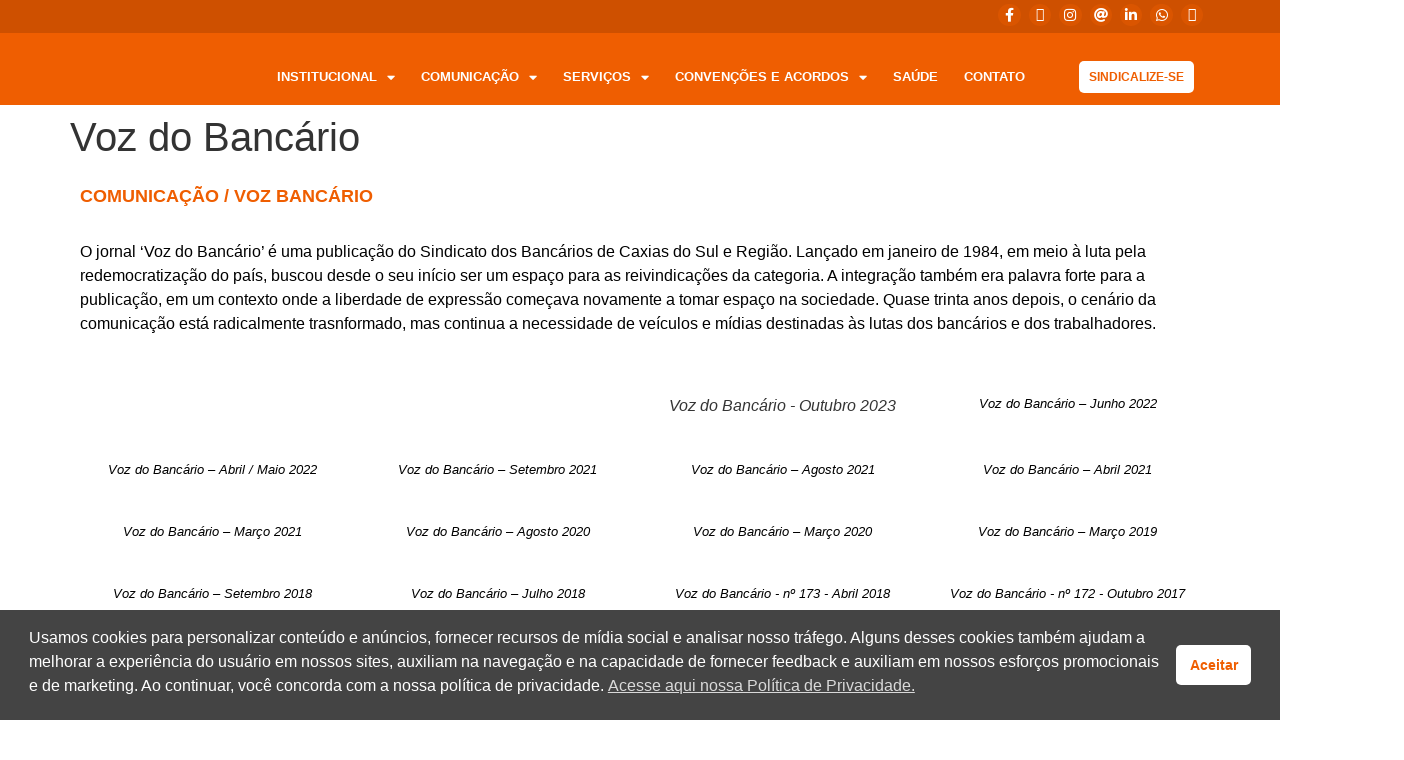

--- FILE ---
content_type: text/html; charset=UTF-8
request_url: https://bancax.org.br/voz-do-bancario/
body_size: 46885
content:
<!doctype html>
<html dir="ltr" lang="pt-BR" prefix="og: https://ogp.me/ns#" xmlns:og="http://ogp.me/ns#" xmlns:fb="http://ogp.me/ns/fb#">
<head>
	<meta charset="UTF-8">
	<meta name="viewport" content="width=device-width, initial-scale=1">
	<link rel="profile" href="https://gmpg.org/xfn/11">
	<title>Voz do Bancário - Sindicato dos Bancários de Caxias do Sul e Região</title>
	<style>img:is([sizes="auto" i], [sizes^="auto," i]) { contain-intrinsic-size: 3000px 1500px }</style>
	
		<!-- All in One SEO 4.8.7.2 - aioseo.com -->
	<meta name="description" content="COMUNICAÇÃO / VOZ BANCÁRIO O jornal ‘Voz do Bancário’ é uma publicação do Sindicato dos Bancários de Caxias do Sul e Região. Lançado em janeiro de 1984, em meio à luta pela redemocratização do país, buscou desde o seu início ser um espaço para as reivindicações da categoria. A integração também era palavra forte para" />
	<meta name="robots" content="max-image-preview:large" />
	<link rel="canonical" href="https://bancarioscaxias.com.br/voz-do-bancario/" />
	
		<meta property="og:locale" content="pt_BR" />
		<meta property="og:site_name" content="Sindicato dos Bancários de Caxias do Sul e Região -" />
		<meta property="og:type" content="article" />
		<meta property="og:title" content="Voz do Bancário - Sindicato dos Bancários de Caxias do Sul e Região" />
		<meta property="og:description" content="COMUNICAÇÃO / VOZ BANCÁRIO O jornal ‘Voz do Bancário’ é uma publicação do Sindicato dos Bancários de Caxias do Sul e Região. Lançado em janeiro de 1984, em meio à luta pela redemocratização do país, buscou desde o seu início ser um espaço para as reivindicações da categoria. A integração também era palavra forte para" />
		<meta property="og:url" content="https://bancarioscaxias.com.br/voz-do-bancario/" />
		<meta property="article:published_time" content="2019-04-08T18:50:17+00:00" />
		<meta property="article:modified_time" content="2025-09-24T23:22:25+00:00" />
		<meta property="article:publisher" content="https://www.facebook.com/SindicatoBancax" />
		<meta name="twitter:card" content="summary_large_image" />
		<meta name="twitter:site" content="@bancarioscaxias" />
		<meta name="twitter:title" content="Voz do Bancário - Sindicato dos Bancários de Caxias do Sul e Região" />
		<meta name="twitter:description" content="COMUNICAÇÃO / VOZ BANCÁRIO O jornal ‘Voz do Bancário’ é uma publicação do Sindicato dos Bancários de Caxias do Sul e Região. Lançado em janeiro de 1984, em meio à luta pela redemocratização do país, buscou desde o seu início ser um espaço para as reivindicações da categoria. A integração também era palavra forte para" />
		<meta name="twitter:creator" content="@bancarioscaxias" />
		<script type="application/ld+json" class="aioseo-schema">
			{"@context":"https:\/\/schema.org","@graph":[{"@type":"BreadcrumbList","@id":"https:\/\/bancarioscaxias.com.br\/voz-do-bancario\/#breadcrumblist","itemListElement":[{"@type":"ListItem","@id":"https:\/\/bancarioscaxias.com.br#listItem","position":1,"name":"Dom\u00e9stica","item":"https:\/\/bancarioscaxias.com.br","nextItem":{"@type":"ListItem","@id":"https:\/\/bancarioscaxias.com.br\/voz-do-bancario\/#listItem","name":"Voz do Banc\u00e1rio"}},{"@type":"ListItem","@id":"https:\/\/bancarioscaxias.com.br\/voz-do-bancario\/#listItem","position":2,"name":"Voz do Banc\u00e1rio","previousItem":{"@type":"ListItem","@id":"https:\/\/bancarioscaxias.com.br#listItem","name":"Dom\u00e9stica"}}]},{"@type":"Organization","@id":"https:\/\/bancarioscaxias.com.br\/#organization","name":"Sindicato dos Banc\u00e1rios de Caxias do Sul e Regi\u00e3o","url":"https:\/\/bancarioscaxias.com.br\/","telephone":"+555432232166","logo":{"@type":"ImageObject","url":"https:\/\/wordpress-direta.s3.sa-east-1.amazonaws.com\/sites\/1393\/wp-content\/uploads\/2024\/07\/25114546\/logo_seo.png","@id":"https:\/\/bancarioscaxias.com.br\/voz-do-bancario\/#organizationLogo"},"image":{"@id":"https:\/\/bancarioscaxias.com.br\/voz-do-bancario\/#organizationLogo"},"sameAs":["https:\/\/www.facebook.com\/SindicatoBancax","https:\/\/twitter.com\/bancarioscaxias\/","https:\/\/www.instagram.com\/bancarioscaxias\/","https:\/\/www.youtube.com\/@BancariosCaxias","https:\/\/www.linkedin.com\/company\/bancarios-caxias\/"]},{"@type":"WebPage","@id":"https:\/\/bancarioscaxias.com.br\/voz-do-bancario\/#webpage","url":"https:\/\/bancarioscaxias.com.br\/voz-do-bancario\/","name":"Voz do Banc\u00e1rio - Sindicato dos Banc\u00e1rios de Caxias do Sul e Regi\u00e3o","description":"COMUNICA\u00c7\u00c3O \/ VOZ BANC\u00c1RIO O jornal \u2018Voz do Banc\u00e1rio\u2019 \u00e9 uma publica\u00e7\u00e3o do Sindicato dos Banc\u00e1rios de Caxias do Sul e Regi\u00e3o. Lan\u00e7ado em janeiro de 1984, em meio \u00e0 luta pela redemocratiza\u00e7\u00e3o do pa\u00eds, buscou desde o seu in\u00edcio ser um espa\u00e7o para as reivindica\u00e7\u00f5es da categoria. A integra\u00e7\u00e3o tamb\u00e9m era palavra forte para","inLanguage":"pt-BR","isPartOf":{"@id":"https:\/\/bancarioscaxias.com.br\/#website"},"breadcrumb":{"@id":"https:\/\/bancarioscaxias.com.br\/voz-do-bancario\/#breadcrumblist"},"datePublished":"2019-04-08T15:50:17-03:00","dateModified":"2025-09-24T20:22:25-03:00"},{"@type":"WebSite","@id":"https:\/\/bancarioscaxias.com.br\/#website","url":"https:\/\/bancarioscaxias.com.br\/","name":"Sindicato dos Banc\u00e1rios de Caxias do Sul e Regi\u00e3o","inLanguage":"pt-BR","publisher":{"@id":"https:\/\/bancarioscaxias.com.br\/#organization"}}]}
		</script>
		<!-- All in One SEO -->

<link rel='dns-prefetch' href='//bancarioscaxias.com.br' />
<link rel='dns-prefetch' href='//static.addtoany.com' />
<link href='https://fonts.gstatic.com' crossorigin rel='preconnect' />
<link rel="alternate" type="application/rss+xml" title="Feed para Sindicato dos Bancários de Caxias do Sul e Região &raquo;" href="https://bancarioscaxias.com.br/feed/" />
		<!-- This site uses the Google Analytics by ExactMetrics plugin v8.11.1 - Using Analytics tracking - https://www.exactmetrics.com/ -->
							<script src="//www.googletagmanager.com/gtag/js?id=G-CK1QQX9KTG"  data-cfasync="false" data-wpfc-render="false" async></script>
			<script data-cfasync="false" data-wpfc-render="false">
				var em_version = '8.11.1';
				var em_track_user = true;
				var em_no_track_reason = '';
								var ExactMetricsDefaultLocations = {"page_location":"https:\/\/bancarioscaxias.com.br\/voz-do-bancario\/"};
								if ( typeof ExactMetricsPrivacyGuardFilter === 'function' ) {
					var ExactMetricsLocations = (typeof ExactMetricsExcludeQuery === 'object') ? ExactMetricsPrivacyGuardFilter( ExactMetricsExcludeQuery ) : ExactMetricsPrivacyGuardFilter( ExactMetricsDefaultLocations );
				} else {
					var ExactMetricsLocations = (typeof ExactMetricsExcludeQuery === 'object') ? ExactMetricsExcludeQuery : ExactMetricsDefaultLocations;
				}

								var disableStrs = [
										'ga-disable-G-CK1QQX9KTG',
									];

				/* Function to detect opted out users */
				function __gtagTrackerIsOptedOut() {
					for (var index = 0; index < disableStrs.length; index++) {
						if (document.cookie.indexOf(disableStrs[index] + '=true') > -1) {
							return true;
						}
					}

					return false;
				}

				/* Disable tracking if the opt-out cookie exists. */
				if (__gtagTrackerIsOptedOut()) {
					for (var index = 0; index < disableStrs.length; index++) {
						window[disableStrs[index]] = true;
					}
				}

				/* Opt-out function */
				function __gtagTrackerOptout() {
					for (var index = 0; index < disableStrs.length; index++) {
						document.cookie = disableStrs[index] + '=true; expires=Thu, 31 Dec 2099 23:59:59 UTC; path=/';
						window[disableStrs[index]] = true;
					}
				}

				if ('undefined' === typeof gaOptout) {
					function gaOptout() {
						__gtagTrackerOptout();
					}
				}
								window.dataLayer = window.dataLayer || [];

				window.ExactMetricsDualTracker = {
					helpers: {},
					trackers: {},
				};
				if (em_track_user) {
					function __gtagDataLayer() {
						dataLayer.push(arguments);
					}

					function __gtagTracker(type, name, parameters) {
						if (!parameters) {
							parameters = {};
						}

						if (parameters.send_to) {
							__gtagDataLayer.apply(null, arguments);
							return;
						}

						if (type === 'event') {
														parameters.send_to = exactmetrics_frontend.v4_id;
							var hookName = name;
							if (typeof parameters['event_category'] !== 'undefined') {
								hookName = parameters['event_category'] + ':' + name;
							}

							if (typeof ExactMetricsDualTracker.trackers[hookName] !== 'undefined') {
								ExactMetricsDualTracker.trackers[hookName](parameters);
							} else {
								__gtagDataLayer('event', name, parameters);
							}
							
						} else {
							__gtagDataLayer.apply(null, arguments);
						}
					}

					__gtagTracker('js', new Date());
					__gtagTracker('set', {
						'developer_id.dNDMyYj': true,
											});
					if ( ExactMetricsLocations.page_location ) {
						__gtagTracker('set', ExactMetricsLocations);
					}
										__gtagTracker('config', 'G-CK1QQX9KTG', {"forceSSL":"true","link_attribution":"true"} );
										window.gtag = __gtagTracker;										(function () {
						/* https://developers.google.com/analytics/devguides/collection/analyticsjs/ */
						/* ga and __gaTracker compatibility shim. */
						var noopfn = function () {
							return null;
						};
						var newtracker = function () {
							return new Tracker();
						};
						var Tracker = function () {
							return null;
						};
						var p = Tracker.prototype;
						p.get = noopfn;
						p.set = noopfn;
						p.send = function () {
							var args = Array.prototype.slice.call(arguments);
							args.unshift('send');
							__gaTracker.apply(null, args);
						};
						var __gaTracker = function () {
							var len = arguments.length;
							if (len === 0) {
								return;
							}
							var f = arguments[len - 1];
							if (typeof f !== 'object' || f === null || typeof f.hitCallback !== 'function') {
								if ('send' === arguments[0]) {
									var hitConverted, hitObject = false, action;
									if ('event' === arguments[1]) {
										if ('undefined' !== typeof arguments[3]) {
											hitObject = {
												'eventAction': arguments[3],
												'eventCategory': arguments[2],
												'eventLabel': arguments[4],
												'value': arguments[5] ? arguments[5] : 1,
											}
										}
									}
									if ('pageview' === arguments[1]) {
										if ('undefined' !== typeof arguments[2]) {
											hitObject = {
												'eventAction': 'page_view',
												'page_path': arguments[2],
											}
										}
									}
									if (typeof arguments[2] === 'object') {
										hitObject = arguments[2];
									}
									if (typeof arguments[5] === 'object') {
										Object.assign(hitObject, arguments[5]);
									}
									if ('undefined' !== typeof arguments[1].hitType) {
										hitObject = arguments[1];
										if ('pageview' === hitObject.hitType) {
											hitObject.eventAction = 'page_view';
										}
									}
									if (hitObject) {
										action = 'timing' === arguments[1].hitType ? 'timing_complete' : hitObject.eventAction;
										hitConverted = mapArgs(hitObject);
										__gtagTracker('event', action, hitConverted);
									}
								}
								return;
							}

							function mapArgs(args) {
								var arg, hit = {};
								var gaMap = {
									'eventCategory': 'event_category',
									'eventAction': 'event_action',
									'eventLabel': 'event_label',
									'eventValue': 'event_value',
									'nonInteraction': 'non_interaction',
									'timingCategory': 'event_category',
									'timingVar': 'name',
									'timingValue': 'value',
									'timingLabel': 'event_label',
									'page': 'page_path',
									'location': 'page_location',
									'title': 'page_title',
									'referrer' : 'page_referrer',
								};
								for (arg in args) {
																		if (!(!args.hasOwnProperty(arg) || !gaMap.hasOwnProperty(arg))) {
										hit[gaMap[arg]] = args[arg];
									} else {
										hit[arg] = args[arg];
									}
								}
								return hit;
							}

							try {
								f.hitCallback();
							} catch (ex) {
							}
						};
						__gaTracker.create = newtracker;
						__gaTracker.getByName = newtracker;
						__gaTracker.getAll = function () {
							return [];
						};
						__gaTracker.remove = noopfn;
						__gaTracker.loaded = true;
						window['__gaTracker'] = __gaTracker;
					})();
									} else {
										console.log("");
					(function () {
						function __gtagTracker() {
							return null;
						}

						window['__gtagTracker'] = __gtagTracker;
						window['gtag'] = __gtagTracker;
					})();
									}
			</script>
							<!-- / Google Analytics by ExactMetrics -->
		<style   data-wpacu-inline-css-file='1'>
.ht-ctc-chat{--side:right}.ht_ctc_chat_greetings_box :not(ul):not(ol):not(.ht_ctc_default):not(.ht_ctc_defaults *){box-sizing:border-box;margin:0;padding:0}.ht_ctc_chat_greetings_box ol,.ht_ctc_chat_greetings_box ul{margin-bottom:0;margin-top:0}.ht_ctc_chat_greetings_box_layout{clear:both}.ht_ctc_modal_backdrop{animation:ctc_fadeIn .2s ease;backdrop-filter:blur(1px);background:rgba(0,0,0,.3);height:100vh;left:0;position:fixed;top:0;width:100vw;z-index:9}.ht_ctc_notification{animation:ctc_fadeIn .25s ease}@keyframes ctc_fadeIn{0%{opacity:0}to{opacity:1}}.ctc_g_content{max-height:calc(80vh - 140px);overflow-y:auto}.ctc_g_bottom,.ctc_g_content,.ctc_g_sentbutton{margin-top:-.9px!important}.greetings_header_image{display:inline-block;position:relative}.greetings_header_image img{object-fit:cover}.g_header_badge_online{border-radius:50%;bottom:0;height:12px;position:absolute;right:0;width:12px;z-index:1}@media only screen and (min-width:900px){.ctc_g_content::-webkit-scrollbar{width:2.8px}.ctc_g_content::-webkit-scrollbar-thumb{background:#a5a5a5}}@media only screen and (max-width:420px){.ctc_side_positions .ctc_m_p_left{left:0!important;right:unset!important}.ctc_side_positions .ctc_m_p_right{left:unset!important;right:0!important}.ctc_side_positions .ctc_m_p_left .ctc_greetings_close_btn{float:left!important}.ctc_side_positions .ctc_m_p_right .ctc_greetings_close_btn{float:right!important}.ctc_side_positions .ctc_m_cta_order_0{order:0!important}.ctc_side_positions .ctc_m_cta_order_1{order:1!important}.ht_ctc_greetings.ctc_m_full_width{bottom:0!important;position:fixed!important;right:0!important}.ht_ctc_greetings.ctc_m_full_width .ht_ctc_chat_greetings_box{margin:7px!important;min-width:80vw!important;position:unset!important;width:calc(100vw - 14px)!important}.ctc_m_full_width .ctc_g_message_box_width{max-width:85%!important}.ht_ctc_animation:has(.ht_ctc_greetings){animation-fill-mode:none!important}}
</style>
<style id='global-styles-inline-css'>
:root{--wp--preset--aspect-ratio--square: 1;--wp--preset--aspect-ratio--4-3: 4/3;--wp--preset--aspect-ratio--3-4: 3/4;--wp--preset--aspect-ratio--3-2: 3/2;--wp--preset--aspect-ratio--2-3: 2/3;--wp--preset--aspect-ratio--16-9: 16/9;--wp--preset--aspect-ratio--9-16: 9/16;--wp--preset--color--black: #000000;--wp--preset--color--cyan-bluish-gray: #abb8c3;--wp--preset--color--white: #ffffff;--wp--preset--color--pale-pink: #f78da7;--wp--preset--color--vivid-red: #cf2e2e;--wp--preset--color--luminous-vivid-orange: #ff6900;--wp--preset--color--luminous-vivid-amber: #fcb900;--wp--preset--color--light-green-cyan: #7bdcb5;--wp--preset--color--vivid-green-cyan: #00d084;--wp--preset--color--pale-cyan-blue: #8ed1fc;--wp--preset--color--vivid-cyan-blue: #0693e3;--wp--preset--color--vivid-purple: #9b51e0;--wp--preset--gradient--vivid-cyan-blue-to-vivid-purple: linear-gradient(135deg,rgba(6,147,227,1) 0%,rgb(155,81,224) 100%);--wp--preset--gradient--light-green-cyan-to-vivid-green-cyan: linear-gradient(135deg,rgb(122,220,180) 0%,rgb(0,208,130) 100%);--wp--preset--gradient--luminous-vivid-amber-to-luminous-vivid-orange: linear-gradient(135deg,rgba(252,185,0,1) 0%,rgba(255,105,0,1) 100%);--wp--preset--gradient--luminous-vivid-orange-to-vivid-red: linear-gradient(135deg,rgba(255,105,0,1) 0%,rgb(207,46,46) 100%);--wp--preset--gradient--very-light-gray-to-cyan-bluish-gray: linear-gradient(135deg,rgb(238,238,238) 0%,rgb(169,184,195) 100%);--wp--preset--gradient--cool-to-warm-spectrum: linear-gradient(135deg,rgb(74,234,220) 0%,rgb(151,120,209) 20%,rgb(207,42,186) 40%,rgb(238,44,130) 60%,rgb(251,105,98) 80%,rgb(254,248,76) 100%);--wp--preset--gradient--blush-light-purple: linear-gradient(135deg,rgb(255,206,236) 0%,rgb(152,150,240) 100%);--wp--preset--gradient--blush-bordeaux: linear-gradient(135deg,rgb(254,205,165) 0%,rgb(254,45,45) 50%,rgb(107,0,62) 100%);--wp--preset--gradient--luminous-dusk: linear-gradient(135deg,rgb(255,203,112) 0%,rgb(199,81,192) 50%,rgb(65,88,208) 100%);--wp--preset--gradient--pale-ocean: linear-gradient(135deg,rgb(255,245,203) 0%,rgb(182,227,212) 50%,rgb(51,167,181) 100%);--wp--preset--gradient--electric-grass: linear-gradient(135deg,rgb(202,248,128) 0%,rgb(113,206,126) 100%);--wp--preset--gradient--midnight: linear-gradient(135deg,rgb(2,3,129) 0%,rgb(40,116,252) 100%);--wp--preset--font-size--small: 13px;--wp--preset--font-size--medium: 20px;--wp--preset--font-size--large: 36px;--wp--preset--font-size--x-large: 42px;--wp--preset--spacing--20: 0.44rem;--wp--preset--spacing--30: 0.67rem;--wp--preset--spacing--40: 1rem;--wp--preset--spacing--50: 1.5rem;--wp--preset--spacing--60: 2.25rem;--wp--preset--spacing--70: 3.38rem;--wp--preset--spacing--80: 5.06rem;--wp--preset--shadow--natural: 6px 6px 9px rgba(0, 0, 0, 0.2);--wp--preset--shadow--deep: 12px 12px 50px rgba(0, 0, 0, 0.4);--wp--preset--shadow--sharp: 6px 6px 0px rgba(0, 0, 0, 0.2);--wp--preset--shadow--outlined: 6px 6px 0px -3px rgba(255, 255, 255, 1), 6px 6px rgba(0, 0, 0, 1);--wp--preset--shadow--crisp: 6px 6px 0px rgba(0, 0, 0, 1);}:root { --wp--style--global--content-size: 800px;--wp--style--global--wide-size: 1200px; }:where(body) { margin: 0; }.wp-site-blocks > .alignleft { float: left; margin-right: 2em; }.wp-site-blocks > .alignright { float: right; margin-left: 2em; }.wp-site-blocks > .aligncenter { justify-content: center; margin-left: auto; margin-right: auto; }:where(.wp-site-blocks) > * { margin-block-start: 24px; margin-block-end: 0; }:where(.wp-site-blocks) > :first-child { margin-block-start: 0; }:where(.wp-site-blocks) > :last-child { margin-block-end: 0; }:root { --wp--style--block-gap: 24px; }:root :where(.is-layout-flow) > :first-child{margin-block-start: 0;}:root :where(.is-layout-flow) > :last-child{margin-block-end: 0;}:root :where(.is-layout-flow) > *{margin-block-start: 24px;margin-block-end: 0;}:root :where(.is-layout-constrained) > :first-child{margin-block-start: 0;}:root :where(.is-layout-constrained) > :last-child{margin-block-end: 0;}:root :where(.is-layout-constrained) > *{margin-block-start: 24px;margin-block-end: 0;}:root :where(.is-layout-flex){gap: 24px;}:root :where(.is-layout-grid){gap: 24px;}.is-layout-flow > .alignleft{float: left;margin-inline-start: 0;margin-inline-end: 2em;}.is-layout-flow > .alignright{float: right;margin-inline-start: 2em;margin-inline-end: 0;}.is-layout-flow > .aligncenter{margin-left: auto !important;margin-right: auto !important;}.is-layout-constrained > .alignleft{float: left;margin-inline-start: 0;margin-inline-end: 2em;}.is-layout-constrained > .alignright{float: right;margin-inline-start: 2em;margin-inline-end: 0;}.is-layout-constrained > .aligncenter{margin-left: auto !important;margin-right: auto !important;}.is-layout-constrained > :where(:not(.alignleft):not(.alignright):not(.alignfull)){max-width: var(--wp--style--global--content-size);margin-left: auto !important;margin-right: auto !important;}.is-layout-constrained > .alignwide{max-width: var(--wp--style--global--wide-size);}body .is-layout-flex{display: flex;}.is-layout-flex{flex-wrap: wrap;align-items: center;}.is-layout-flex > :is(*, div){margin: 0;}body .is-layout-grid{display: grid;}.is-layout-grid > :is(*, div){margin: 0;}body{padding-top: 0px;padding-right: 0px;padding-bottom: 0px;padding-left: 0px;}a:where(:not(.wp-element-button)){text-decoration: underline;}:root :where(.wp-element-button, .wp-block-button__link){background-color: #32373c;border-width: 0;color: #fff;font-family: inherit;font-size: inherit;line-height: inherit;padding: calc(0.667em + 2px) calc(1.333em + 2px);text-decoration: none;}.has-black-color{color: var(--wp--preset--color--black) !important;}.has-cyan-bluish-gray-color{color: var(--wp--preset--color--cyan-bluish-gray) !important;}.has-white-color{color: var(--wp--preset--color--white) !important;}.has-pale-pink-color{color: var(--wp--preset--color--pale-pink) !important;}.has-vivid-red-color{color: var(--wp--preset--color--vivid-red) !important;}.has-luminous-vivid-orange-color{color: var(--wp--preset--color--luminous-vivid-orange) !important;}.has-luminous-vivid-amber-color{color: var(--wp--preset--color--luminous-vivid-amber) !important;}.has-light-green-cyan-color{color: var(--wp--preset--color--light-green-cyan) !important;}.has-vivid-green-cyan-color{color: var(--wp--preset--color--vivid-green-cyan) !important;}.has-pale-cyan-blue-color{color: var(--wp--preset--color--pale-cyan-blue) !important;}.has-vivid-cyan-blue-color{color: var(--wp--preset--color--vivid-cyan-blue) !important;}.has-vivid-purple-color{color: var(--wp--preset--color--vivid-purple) !important;}.has-black-background-color{background-color: var(--wp--preset--color--black) !important;}.has-cyan-bluish-gray-background-color{background-color: var(--wp--preset--color--cyan-bluish-gray) !important;}.has-white-background-color{background-color: var(--wp--preset--color--white) !important;}.has-pale-pink-background-color{background-color: var(--wp--preset--color--pale-pink) !important;}.has-vivid-red-background-color{background-color: var(--wp--preset--color--vivid-red) !important;}.has-luminous-vivid-orange-background-color{background-color: var(--wp--preset--color--luminous-vivid-orange) !important;}.has-luminous-vivid-amber-background-color{background-color: var(--wp--preset--color--luminous-vivid-amber) !important;}.has-light-green-cyan-background-color{background-color: var(--wp--preset--color--light-green-cyan) !important;}.has-vivid-green-cyan-background-color{background-color: var(--wp--preset--color--vivid-green-cyan) !important;}.has-pale-cyan-blue-background-color{background-color: var(--wp--preset--color--pale-cyan-blue) !important;}.has-vivid-cyan-blue-background-color{background-color: var(--wp--preset--color--vivid-cyan-blue) !important;}.has-vivid-purple-background-color{background-color: var(--wp--preset--color--vivid-purple) !important;}.has-black-border-color{border-color: var(--wp--preset--color--black) !important;}.has-cyan-bluish-gray-border-color{border-color: var(--wp--preset--color--cyan-bluish-gray) !important;}.has-white-border-color{border-color: var(--wp--preset--color--white) !important;}.has-pale-pink-border-color{border-color: var(--wp--preset--color--pale-pink) !important;}.has-vivid-red-border-color{border-color: var(--wp--preset--color--vivid-red) !important;}.has-luminous-vivid-orange-border-color{border-color: var(--wp--preset--color--luminous-vivid-orange) !important;}.has-luminous-vivid-amber-border-color{border-color: var(--wp--preset--color--luminous-vivid-amber) !important;}.has-light-green-cyan-border-color{border-color: var(--wp--preset--color--light-green-cyan) !important;}.has-vivid-green-cyan-border-color{border-color: var(--wp--preset--color--vivid-green-cyan) !important;}.has-pale-cyan-blue-border-color{border-color: var(--wp--preset--color--pale-cyan-blue) !important;}.has-vivid-cyan-blue-border-color{border-color: var(--wp--preset--color--vivid-cyan-blue) !important;}.has-vivid-purple-border-color{border-color: var(--wp--preset--color--vivid-purple) !important;}.has-vivid-cyan-blue-to-vivid-purple-gradient-background{background: var(--wp--preset--gradient--vivid-cyan-blue-to-vivid-purple) !important;}.has-light-green-cyan-to-vivid-green-cyan-gradient-background{background: var(--wp--preset--gradient--light-green-cyan-to-vivid-green-cyan) !important;}.has-luminous-vivid-amber-to-luminous-vivid-orange-gradient-background{background: var(--wp--preset--gradient--luminous-vivid-amber-to-luminous-vivid-orange) !important;}.has-luminous-vivid-orange-to-vivid-red-gradient-background{background: var(--wp--preset--gradient--luminous-vivid-orange-to-vivid-red) !important;}.has-very-light-gray-to-cyan-bluish-gray-gradient-background{background: var(--wp--preset--gradient--very-light-gray-to-cyan-bluish-gray) !important;}.has-cool-to-warm-spectrum-gradient-background{background: var(--wp--preset--gradient--cool-to-warm-spectrum) !important;}.has-blush-light-purple-gradient-background{background: var(--wp--preset--gradient--blush-light-purple) !important;}.has-blush-bordeaux-gradient-background{background: var(--wp--preset--gradient--blush-bordeaux) !important;}.has-luminous-dusk-gradient-background{background: var(--wp--preset--gradient--luminous-dusk) !important;}.has-pale-ocean-gradient-background{background: var(--wp--preset--gradient--pale-ocean) !important;}.has-electric-grass-gradient-background{background: var(--wp--preset--gradient--electric-grass) !important;}.has-midnight-gradient-background{background: var(--wp--preset--gradient--midnight) !important;}.has-small-font-size{font-size: var(--wp--preset--font-size--small) !important;}.has-medium-font-size{font-size: var(--wp--preset--font-size--medium) !important;}.has-large-font-size{font-size: var(--wp--preset--font-size--large) !important;}.has-x-large-font-size{font-size: var(--wp--preset--font-size--x-large) !important;}
:root :where(.wp-block-pullquote){font-size: 1.5em;line-height: 1.6;}
</style>
<link rel='stylesheet' id='wpacu-combined-css-head-1' href='https://bancarioscaxias.com.br/wp-content/cache/asset-cleanup/css/head-94764ffeb0a47d148b2c6d5b4e78073c75e1fec7.css' type='text/css' media='all' />






<style   data-wpacu-inline-css-file='1'>
/*! elementor - v3.32.0 - 05-10-2025 */
.elementor-widget-image{text-align:center}.elementor-widget-image a{display:inline-block}.elementor-widget-image a img[src$=".svg"]{width:48px}.elementor-widget-image img{display:inline-block;vertical-align:middle}
</style>

<style   data-wpacu-inline-css-file='1'>
.elementor-animation-grow{transition-duration:.3s;transition-property:transform}.elementor-animation-grow:active,.elementor-animation-grow:focus,.elementor-animation-grow:hover{transform:scale(1.1)}
</style>
<style   data-wpacu-inline-css-file='1'>
.elementor-sticky--active{z-index:99}.elementor-sticky__spacer .e-n-menu .e-n-menu-content{display:none}.e-con.elementor-sticky--active{z-index:var(--z-index,99)}
</style>
<style   data-wpacu-inline-css-file='1'>
.elementor-motion-effects-element,.elementor-motion-effects-layer{transition-duration:1s;transition-property:transform,opacity;transition-timing-function:cubic-bezier(0,.33,.07,1.03)}@media (prefers-reduced-motion:reduce){.elementor-motion-effects-element,.elementor-motion-effects-layer{transition-duration:0s!important}}.elementor-motion-effects-container{height:100%;left:0;overflow:hidden;position:absolute;top:0;transform-origin:var(--e-transform-origin-y) var(--e-transform-origin-x);width:100%}.elementor-motion-effects-layer{background-repeat:no-repeat;background-size:cover;left:0;position:absolute;top:0}.elementor-motion-effects-perspective{perspective:1200px}.elementor-motion-effects-element{transform-origin:var(--e-transform-origin-y) var(--e-transform-origin-x)}
</style>
<style   data-wpacu-inline-css-file='1'>
/*! elementor - v3.32.0 - 05-10-2025 */
.elementor-column .elementor-spacer-inner{height:var(--spacer-size)}.e-con{--container-widget-width:100%}.e-con-inner>.elementor-widget-spacer,.e-con>.elementor-widget-spacer{width:var(--container-widget-width,var(--spacer-size));--align-self:var( --container-widget-align-self,initial );--flex-shrink:0}.e-con-inner>.elementor-widget-spacer>.elementor-widget-container,.e-con>.elementor-widget-spacer>.elementor-widget-container{height:100%;width:100%}.e-con-inner>.elementor-widget-spacer>.elementor-widget-container>.elementor-spacer,.e-con>.elementor-widget-spacer>.elementor-widget-container>.elementor-spacer{height:100%}.e-con-inner>.elementor-widget-spacer>.elementor-widget-container>.elementor-spacer>.elementor-spacer-inner,.e-con>.elementor-widget-spacer>.elementor-widget-container>.elementor-spacer>.elementor-spacer-inner{height:var(--container-widget-height,var(--spacer-size))}.e-con-inner>.elementor-widget-spacer:not(:has(>.elementor-widget-container))>.elementor-spacer,.e-con>.elementor-widget-spacer:not(:has(>.elementor-widget-container))>.elementor-spacer{height:100%}.e-con-inner>.elementor-widget-spacer:not(:has(>.elementor-widget-container))>.elementor-spacer>.elementor-spacer-inner,.e-con>.elementor-widget-spacer:not(:has(>.elementor-widget-container))>.elementor-spacer>.elementor-spacer-inner{height:var(--container-widget-height,var(--spacer-size))}.e-con-inner>.elementor-widget-spacer.elementor-widget-empty,.e-con>.elementor-widget-spacer.elementor-widget-empty{min-height:22px;min-width:22px;position:relative}.e-con-inner>.elementor-widget-spacer.elementor-widget-empty .elementor-widget-empty-icon,.e-con>.elementor-widget-spacer.elementor-widget-empty .elementor-widget-empty-icon{height:22px;inset:0;margin:auto;padding:0;position:absolute;width:22px}
</style>

<style   data-wpacu-inline-css-file='1'>
.elementor-kit-24442{--e-global-color-primary:#353535;--e-global-color-secondary:#353535;--e-global-color-text:#353535;--e-global-color-accent:#353535;--e-global-color-24dff07a:#4054B2;--e-global-color-fa777a2:#23A455;--e-global-color-5fdc8b66:#000;--e-global-color-6ba8c180:#FFF;--e-global-typography-primary-font-family:"Roboto";--e-global-typography-primary-font-weight:600;--e-global-typography-secondary-font-family:"Roboto Slab";--e-global-typography-secondary-font-weight:400;--e-global-typography-text-font-family:"Roboto";--e-global-typography-text-font-weight:400;--e-global-typography-accent-font-family:"Roboto";--e-global-typography-accent-font-weight:500;background-color:#FFFFFF;}.elementor-kit-24442 e-page-transition{background-color:#FFBC7D;}.elementor-section.elementor-section-boxed > .elementor-container{max-width:1140px;}.e-con{--container-max-width:1140px;}{}h1.entry-title{display:var(--page-title-display);}@media(max-width:1024px){.elementor-section.elementor-section-boxed > .elementor-container{max-width:1024px;}.e-con{--container-max-width:1024px;}}@media(max-width:767px){.elementor-section.elementor-section-boxed > .elementor-container{max-width:767px;}.e-con{--container-max-width:767px;}}
</style>


<style   data-wpacu-inline-css-file='1'>
/*! elementor - v3.32.0 - 05-10-2025 */
.elementor-widget-heading .elementor-heading-title[class*=elementor-size-]>a{color:inherit;font-size:inherit;line-height:inherit}.elementor-widget-heading .elementor-heading-title.elementor-size-small{font-size:15px}.elementor-widget-heading .elementor-heading-title.elementor-size-medium{font-size:19px}.elementor-widget-heading .elementor-heading-title.elementor-size-large{font-size:29px}.elementor-widget-heading .elementor-heading-title.elementor-size-xl{font-size:39px}.elementor-widget-heading .elementor-heading-title.elementor-size-xxl{font-size:59px}
</style>



<style   data-wpacu-inline-css-file='1'>
html.slb_overlay object,html.slb_overlay embed,html.slb_overlay iframe{visibility:hidden}html.slb_overlay #slb_viewer_wrap object,html.slb_overlay #slb_viewer_wrap embed,html.slb_overlay #slb_viewer_wrap iframe{visibility:visible}

</style>


<style   data-wpacu-inline-css-file='1'>
.addtoany_content{clear:both;margin:16px auto}.addtoany_header{margin:0 0 16px}.addtoany_list{display:inline;line-height:16px}.a2a_kit a:empty,.a2a_kit a[class^="a2a_button_"]:has(.a2a_s_undefined){display:none}.addtoany_list a,.widget .addtoany_list a{border:0;box-shadow:none;display:inline-block;font-size:16px;padding:0 4px;vertical-align:middle}.addtoany_list a img{border:0;display:inline-block;opacity:1;overflow:hidden;vertical-align:baseline}.addtoany_list a span{display:inline-block;float:none}.addtoany_list.a2a_kit_size_32 a{font-size:32px}.addtoany_list.a2a_kit_size_32 a:not(.addtoany_special_service)>span{height:32px;line-height:32px;width:32px}.addtoany_list a:not(.addtoany_special_service)>span{border-radius:4px;display:inline-block;opacity:1}.addtoany_list a .a2a_count{position:relative;vertical-align:top}.site .a2a_kit.addtoany_list a:focus,.addtoany_list a:hover,.widget .addtoany_list a:hover{background:none;border:0;box-shadow:none}.addtoany_list a:hover img,.addtoany_list a:hover span{opacity:.7}.addtoany_list a.addtoany_special_service:hover img,.addtoany_list a.addtoany_special_service:hover span{opacity:1}.addtoany_special_service{display:inline-block;vertical-align:middle}.addtoany_special_service a,.addtoany_special_service div,.addtoany_special_service div.fb_iframe_widget,.addtoany_special_service iframe,.addtoany_special_service span{margin:0;vertical-align:baseline!important}.addtoany_special_service iframe{display:inline;max-width:none}a.addtoany_share.addtoany_no_icon span.a2a_img_text{display:none}a.addtoany_share img{border:0;width:auto;height:auto}
</style>





<style   data-wpacu-inline-css-file='1'>
/*!
 * Font Awesome Free 5.15.3 by @fontawesome - https://fontawesome.com
 * License - https://fontawesome.com/license/free (Icons: CC BY 4.0, Fonts: SIL OFL 1.1, Code: MIT License)
 */
@font-face{font-family:"Font Awesome 5 Brands";font-style:normal;font-weight:400;font-display:block;src:url(/wp-content/plugins/elementor/assets/lib/font-awesome/css/../webfonts/fa-brands-400.eot);src:url(/wp-content/plugins/elementor/assets/lib/font-awesome/css/../webfonts/fa-brands-400.eot?#iefix) format("embedded-opentype"),url(/wp-content/plugins/elementor/assets/lib/font-awesome/css/../webfonts/fa-brands-400.woff2) format("woff2"),url(/wp-content/plugins/elementor/assets/lib/font-awesome/css/../webfonts/fa-brands-400.woff) format("woff"),url(/wp-content/plugins/elementor/assets/lib/font-awesome/css/../webfonts/fa-brands-400.ttf) format("truetype"),url(/wp-content/plugins/elementor/assets/lib/font-awesome/css/../webfonts/fa-brands-400.svg#fontawesome) format("svg")}.fab{font-family:"Font Awesome 5 Brands";font-weight:400}
</style>

<style   data-wpacu-inline-css-file='1'>
/*!
 * Font Awesome Free 5.15.3 by @fontawesome - https://fontawesome.com
 * License - https://fontawesome.com/license/free (Icons: CC BY 4.0, Fonts: SIL OFL 1.1, Code: MIT License)
 */
@font-face{font-family:"Font Awesome 5 Free";font-style:normal;font-weight:900;font-display:block;src:url(/wp-content/plugins/elementor/assets/lib/font-awesome/css/../webfonts/fa-solid-900.eot);src:url(/wp-content/plugins/elementor/assets/lib/font-awesome/css/../webfonts/fa-solid-900.eot?#iefix) format("embedded-opentype"),url(/wp-content/plugins/elementor/assets/lib/font-awesome/css/../webfonts/fa-solid-900.woff2) format("woff2"),url(/wp-content/plugins/elementor/assets/lib/font-awesome/css/../webfonts/fa-solid-900.woff) format("woff"),url(/wp-content/plugins/elementor/assets/lib/font-awesome/css/../webfonts/fa-solid-900.ttf) format("truetype"),url(/wp-content/plugins/elementor/assets/lib/font-awesome/css/../webfonts/fa-solid-900.svg#fontawesome) format("svg")}.fa,.fas{font-family:"Font Awesome 5 Free";font-weight:900}
</style>

<script id='wpacu-combined-js-head-group-1' src='https://bancarioscaxias.com.br/wp-content/cache/asset-cleanup/js/head-12613d092f994a1d5c75d6f766f20c3ee4c2eb1c.js'></script><script src="https://bancarioscaxias.com.br/wp-content/plugins/google-analytics-dashboard-for-wp/assets/js/frontend-gtag.min.js?ver=8.11.1" id="exactmetrics-frontend-script-js" async data-wp-strategy="async"></script>
<script data-cfasync="false" data-wpfc-render="false" id='exactmetrics-frontend-script-js-extra'>var exactmetrics_frontend = {"js_events_tracking":"true","download_extensions":"doc,pdf,ppt,zip,xls,docx,pptx,xlsx","inbound_paths":"[{\"path\":\"\\\/go\\\/\",\"label\":\"affiliate\"},{\"path\":\"\\\/recommend\\\/\",\"label\":\"affiliate\"}]","home_url":"https:\/\/bancarioscaxias.com.br","hash_tracking":"false","v4_id":"G-CK1QQX9KTG"};</script>
<script id="addtoany-core-js-before">
window.a2a_config=window.a2a_config||{};a2a_config.callbacks=[];a2a_config.overlays=[];a2a_config.templates={};a2a_localize = {
	Share: "Share",
	Save: "Save",
	Subscribe: "Subscribe",
	Email: "Email",
	Bookmark: "Bookmark",
	ShowAll: "Show all",
	ShowLess: "Show less",
	FindServices: "Find service(s)",
	FindAnyServiceToAddTo: "Instantly find any service to add to",
	PoweredBy: "Powered by",
	ShareViaEmail: "Share via email",
	SubscribeViaEmail: "Subscribe via email",
	BookmarkInYourBrowser: "Bookmark in your browser",
	BookmarkInstructions: "Press Ctrl+D or \u2318+D to bookmark this page",
	AddToYourFavorites: "Add to your favorites",
	SendFromWebOrProgram: "Send from any email address or email program",
	EmailProgram: "Email program",
	More: "More&#8230;",
	ThanksForSharing: "Thanks for sharing!",
	ThanksForFollowing: "Thanks for following!"
};
</script>
<script defer src="https://static.addtoany.com/menu/page.js" id="addtoany-core-js"></script>
<script defer src="https://bancarioscaxias.com.br/wp-content/plugins/add-to-any/addtoany.min.js?ver=1.1" id="addtoany-jquery-js"></script>
<script id="__ytprefs__-js-extra">
var _EPYT_ = {"ajaxurl":"https:\/\/bancarioscaxias.com.br\/wp-admin\/admin-ajax.php","security":"30780ff704","gallery_scrolloffset":"20","eppathtoscripts":"https:\/\/bancarioscaxias.com.br\/wp-content\/plugins\/youtube-embed-plus\/scripts\/","eppath":"https:\/\/bancarioscaxias.com.br\/wp-content\/plugins\/youtube-embed-plus\/","epresponsiveselector":"[\"iframe.__youtube_prefs__\",\"iframe[src*='youtube.com']\",\"iframe[src*='youtube-nocookie.com']\",\"iframe[data-ep-src*='youtube.com']\",\"iframe[data-ep-src*='youtube-nocookie.com']\",\"iframe[data-ep-gallerysrc*='youtube.com']\"]","epdovol":"1","version":"14.2.3","evselector":"iframe.__youtube_prefs__[src], iframe[src*=\"youtube.com\/embed\/\"], iframe[src*=\"youtube-nocookie.com\/embed\/\"]","ajax_compat":"","maxres_facade":"eager","ytapi_load":"light","pause_others":"","stopMobileBuffer":"1","facade_mode":"1","not_live_on_channel":""};
</script>
<script id='wpacu-combined-js-head-group-2' src='https://bancarioscaxias.com.br/wp-content/cache/asset-cleanup/js/head-6e7e690f61b81f9852cf45ba47e4b2ac92a94ba2.js'></script><!-- start Simple Custom CSS and JS -->
<style>
.elementor-33471 .elementor-element.elementor-element-850b0a1 .elementor-nav-menu--main .elementor-item {
    padding-left: 13px !important;
    padding-right: 13px !important;
}</style>
<!-- end Simple Custom CSS and JS -->
<!-- start Simple Custom CSS and JS -->
<style>
.tfhover {
	width: 100%;
	box-sizing: border-box;
	margin: 0;
	border-collapse: collapse;
	border-spacing: 0;
}

.tftable a.hlink {
	line-height: 2em;
	padding: 0px 8px;
	text-transform: uppercase;
	border: 2px solid #2575fc;
	border-radius: 5px;
	text-decoration: none;
	display: inline-block;
	margin: 0 6px 8px 0;
	font-size: 12px;
	font-weight: bold !important;
}

.tftable a.hlink:hover {
	color: #fff !important;
	background-color: #2575fc !important;
}

.tftable .pcol {
	width : 18%;
}

.tftable .scol {
	width : 82%;
}

.tftable .centralizar {
	vertical-align: middle;
}

.tftable tbody>tr:nth-child(odd)>td, table tbody>tr:nth-child(odd)>th {
	background-color: #fff !important;
	border-color: #e7e7e7;
}

.tftable tr, .tftable th {
	background-color: #fff !important;
}

.tftable tr:hover>td, .tftable tr:hover>th {
	background-color: #fff;
}

.tftable td, .tftable th {
    border: 1px solid #e7e7e7;
}

.tftable tr:nth-child(2) td {
    box-shadow: inset 0px 4px 3px -2px rgba(0,0,0,.06) !important;
}

</style>
<!-- end Simple Custom CSS and JS -->
<script>var ms_grabbing_curosr = 'https://bancarioscaxias.com.br/wp-content/plugins/master-slider/public/assets/css/common/grabbing.cur', ms_grab_curosr = 'https://bancarioscaxias.com.br/wp-content/plugins/master-slider/public/assets/css/common/grab.cur';</script>


        <script>

      window.OneSignal = window.OneSignal || [];

      OneSignal.push( function() {
        OneSignal.SERVICE_WORKER_UPDATER_PATH = "OneSignalSDKUpdaterWorker.js.php";
                      OneSignal.SERVICE_WORKER_PATH = "OneSignalSDKWorker.js.php";
                      OneSignal.SERVICE_WORKER_PARAM = { scope: "/" };
        OneSignal.setDefaultNotificationUrl("https://bancarioscaxias.com.br");
        var oneSignal_options = {};
        window._oneSignalInitOptions = oneSignal_options;

        oneSignal_options['wordpress'] = true;
oneSignal_options['appId'] = '4c1129a7-9e7f-43b4-b63e-f9fd6b4fc159';
oneSignal_options['allowLocalhostAsSecureOrigin'] = true;
oneSignal_options['welcomeNotification'] = { };
oneSignal_options['welcomeNotification']['title'] = "";
oneSignal_options['welcomeNotification']['message'] = "";
oneSignal_options['subdomainName'] = "Bancax";
oneSignal_options['promptOptions'] = { };
oneSignal_options['notifyButton'] = { };
oneSignal_options['notifyButton']['enable'] = true;
oneSignal_options['notifyButton']['position'] = 'bottom-right';
oneSignal_options['notifyButton']['theme'] = 'default';
oneSignal_options['notifyButton']['size'] = 'medium';
oneSignal_options['notifyButton']['showCredit'] = false;
oneSignal_options['notifyButton']['text'] = {};
                OneSignal.init(window._oneSignalInitOptions);
                      });

      function documentInitOneSignal() {
        var oneSignal_elements = document.getElementsByClassName("OneSignal-prompt");

        var oneSignalLinkClickHandler = function(event) { OneSignal.push(['registerForPushNotifications']); event.preventDefault(); };        for(var i = 0; i < oneSignal_elements.length; i++)
          oneSignal_elements[i].addEventListener('click', oneSignalLinkClickHandler, false);
      }

      if (document.readyState === 'complete') {
           documentInitOneSignal();
      }
      else {
           window.addEventListener("load", function(event){
               documentInitOneSignal();
          });
      }
    </script>
			<style>
				.e-con.e-parent:nth-of-type(n+4):not(.e-lazyloaded):not(.e-no-lazyload),
				.e-con.e-parent:nth-of-type(n+4):not(.e-lazyloaded):not(.e-no-lazyload) * {
					background-image: none !important;
				}
				@media screen and (max-height: 1024px) {
					.e-con.e-parent:nth-of-type(n+3):not(.e-lazyloaded):not(.e-no-lazyload),
					.e-con.e-parent:nth-of-type(n+3):not(.e-lazyloaded):not(.e-no-lazyload) * {
						background-image: none !important;
					}
				}
				@media screen and (max-height: 640px) {
					.e-con.e-parent:nth-of-type(n+2):not(.e-lazyloaded):not(.e-no-lazyload),
					.e-con.e-parent:nth-of-type(n+2):not(.e-lazyloaded):not(.e-no-lazyload) * {
						background-image: none !important;
					}
				}
			</style>
			<noscript><style>.lazyload[data-src]{display:none !important;}</style></noscript><style>.lazyload{background-image:none !important;}.lazyload:before{background-image:none !important;}</style><link rel="icon" href="https://wordpress-direta.s3.sa-east-1.amazonaws.com/sites/1393/wp-content/uploads/2021/03/09095655/cropped-Favicon-1-32x32.jpg" sizes="32x32" />
<link rel="icon" href="https://wordpress-direta.s3.sa-east-1.amazonaws.com/sites/1393/wp-content/uploads/2021/03/09095655/cropped-Favicon-1-192x192.jpg" sizes="192x192" />
<link rel="apple-touch-icon" href="https://wordpress-direta.s3.sa-east-1.amazonaws.com/sites/1393/wp-content/uploads/2021/03/09095655/cropped-Favicon-1-180x180.jpg" />
<meta name="msapplication-TileImage" content="https://wordpress-direta.s3.sa-east-1.amazonaws.com/sites/1393/wp-content/uploads/2021/03/09095655/cropped-Favicon-1-270x270.jpg" />

<!-- START - Heateor Open Graph Meta Tags 1.1.12 -->
<link rel="canonical" href="https://bancarioscaxias.com.br/voz-do-bancario/"/>
<meta name="description" content="COMUNICAÇÃO / VOZ BANCÁRIO O jornal ‘Voz do Bancário’ é uma publicação do Sindicato dos Bancários de Caxias do Sul e Região. Lançado em janeiro de 1984, em meio à luta pela redemocratização do país, buscou desde o seu início ser um espaço para as reivindicações da categoria. A integração também era"/>
<meta property="og:locale" content="pt_BR"/>
<meta property="og:site_name" content="Sindicato dos Bancários de Caxias do Sul e Região"/>
<meta property="og:title" content="Voz do Bancário"/>
<meta property="og:url" content="https://bancarioscaxias.com.br/voz-do-bancario/"/>
<meta property="og:type" content="article"/>
<meta property="og:description" content="COMUNICAÇÃO / VOZ BANCÁRIO O jornal ‘Voz do Bancário’ é uma publicação do Sindicato dos Bancários de Caxias do Sul e Região. Lançado em janeiro de 1984, em meio à luta pela redemocratização do país, buscou desde o seu início ser um espaço para as reivindicações da categoria. A integração também era"/>
<meta name="twitter:title" content="Voz do Bancário"/>
<meta name="twitter:url" content="https://bancarioscaxias.com.br/voz-do-bancario/"/>
<meta name="twitter:description" content="COMUNICAÇÃO / VOZ BANCÁRIO O jornal ‘Voz do Bancário’ é uma publicação do Sindicato dos Bancários de Caxias do Sul e Região. Lançado em janeiro de 1984, em meio à luta pela redemocratização do país, buscou desde o seu início ser um espaço para as reivindicações da categoria. A integração também era"/>
<meta name="twitter:card" content="summary_large_image"/>
<meta itemprop="name" content="Voz do Bancário"/>
<meta itemprop="description" content="COMUNICAÇÃO / VOZ BANCÁRIO O jornal ‘Voz do Bancário’ é uma publicação do Sindicato dos Bancários de Caxias do Sul e Região. Lançado em janeiro de 1984, em meio à luta pela redemocratização do país, buscou desde o seu início ser um espaço para as reivindicações da categoria. A integração também era"/>
<!-- END - Heateor Open Graph Meta Tags -->

</head>
<body data-rsssl=1 class="wp-singular page-template-default page page-id-2232 wp-embed-responsive wp-theme-hello-elementor _masterslider _ms_version_3.11.0 hello-elementor-default elementor-default elementor-kit-24442 elementor-page elementor-page-2232">


<a class="skip-link screen-reader-text" href="#content">Ir para o conteúdo</a>

		<header data-elementor-type="header" data-elementor-id="33471" class="elementor elementor-33471 elementor-location-header" data-elementor-post-type="elementor_library">
					<section class="elementor-section elementor-top-section elementor-element elementor-element-8e5c1a4 elementor-hidden-mobile elementor-section-boxed elementor-section-height-default elementor-section-height-default" data-id="8e5c1a4" data-element_type="section" data-settings="{&quot;background_background&quot;:&quot;classic&quot;}">
						<div class="elementor-container elementor-column-gap-default">
					<div class="elementor-column elementor-col-100 elementor-top-column elementor-element elementor-element-fc7aa10" data-id="fc7aa10" data-element_type="column">
			<div class="elementor-widget-wrap elementor-element-populated">
						<section class="elementor-section elementor-inner-section elementor-element elementor-element-0950daf elementor-section-boxed elementor-section-height-default elementor-section-height-default" data-id="0950daf" data-element_type="section">
						<div class="elementor-container elementor-column-gap-default">
					<div class="elementor-column elementor-col-50 elementor-inner-column elementor-element elementor-element-7758810" data-id="7758810" data-element_type="column">
			<div class="elementor-widget-wrap">
							</div>
		</div>
				<div class="elementor-column elementor-col-50 elementor-inner-column elementor-element elementor-element-18ee96c" data-id="18ee96c" data-element_type="column">
			<div class="elementor-widget-wrap elementor-element-populated">
						<div class="elementor-element elementor-element-3aaaf4a elementor-shape-rounded elementor-grid-0 e-grid-align-center elementor-widget elementor-widget-social-icons" data-id="3aaaf4a" data-element_type="widget" data-widget_type="social-icons.default">
				<div class="elementor-widget-container">
							<div class="elementor-social-icons-wrapper elementor-grid" role="list">
							<span class="elementor-grid-item" role="listitem">
					<a class="elementor-icon elementor-social-icon elementor-social-icon-facebook-f elementor-repeater-item-bd86e7e" href="https://www.facebook.com/SindicatoBancax" target="_blank">
						<span class="elementor-screen-only">Facebook-f</span>
						<i aria-hidden="true" class="fab fa-facebook-f"></i>					</a>
				</span>
							<span class="elementor-grid-item" role="listitem">
					<a class="elementor-icon elementor-social-icon elementor-social-icon-xlcaptain-057 elementor-repeater-item-e4d4129" href="https://twitter.com/bancarioscaxias" target="_blank">
						<span class="elementor-screen-only">Xlcaptain-057</span>
						<i aria-hidden="true" class="xlcpt xlcaptain-057"></i>					</a>
				</span>
							<span class="elementor-grid-item" role="listitem">
					<a class="elementor-icon elementor-social-icon elementor-social-icon-instagram elementor-repeater-item-2fc53bb" href="https://www.instagram.com/bancarioscaxias/" target="_blank">
						<span class="elementor-screen-only">Instagram</span>
						<i aria-hidden="true" class="fab fa-instagram"></i>					</a>
				</span>
							<span class="elementor-grid-item" role="listitem">
					<a class="elementor-icon elementor-social-icon elementor-social-icon-at elementor-repeater-item-6e10e5f" href="mailto:bancax@bancax.org.com" target="_blank">
						<span class="elementor-screen-only">At</span>
						<i aria-hidden="true" class="fas fa-at"></i>					</a>
				</span>
							<span class="elementor-grid-item" role="listitem">
					<a class="elementor-icon elementor-social-icon elementor-social-icon-linkedin-in elementor-repeater-item-b17688c" href="https://www.linkedin.com/company/bancarios-caxias" target="_blank">
						<span class="elementor-screen-only">Linkedin-in</span>
						<i aria-hidden="true" class="fab fa-linkedin-in"></i>					</a>
				</span>
							<span class="elementor-grid-item" role="listitem">
					<a class="elementor-icon elementor-social-icon elementor-social-icon-whatsapp elementor-repeater-item-f6a1ced" href="https://api.whatsapp.com/send?phone=555499720922&#038;text=Ol%C3%A1%2C%20vim%20atrav%C3%A9s%20do%20site." target="_blank">
						<span class="elementor-screen-only">Whatsapp</span>
						<i aria-hidden="true" class="fab fa-whatsapp"></i>					</a>
				</span>
							<span class="elementor-grid-item" role="listitem">
					<a class="elementor-icon elementor-social-icon elementor-social-icon-ion-logo-youtube elementor-repeater-item-165f2a9" href="https://www.youtube.com/@BancariosCaxias" target="_blank">
						<span class="elementor-screen-only">Ion-logo-youtube</span>
						<i aria-hidden="true" class="xlio ion-logo-youtube"></i>					</a>
				</span>
					</div>
						</div>
				</div>
					</div>
		</div>
					</div>
		</section>
					</div>
		</div>
					</div>
		</section>
				<section class="elementor-section elementor-top-section elementor-element elementor-element-74fa81c elementor-hidden-mobile elementor-section-boxed elementor-section-height-default elementor-section-height-default" data-id="74fa81c" data-element_type="section" data-settings="{&quot;background_background&quot;:&quot;classic&quot;,&quot;background_motion_fx_motion_fx_scrolling&quot;:&quot;yes&quot;,&quot;motion_fx_motion_fx_scrolling&quot;:&quot;yes&quot;,&quot;sticky&quot;:&quot;top&quot;,&quot;background_motion_fx_devices&quot;:[&quot;desktop&quot;,&quot;tablet&quot;,&quot;mobile&quot;],&quot;motion_fx_devices&quot;:[&quot;desktop&quot;,&quot;tablet&quot;,&quot;mobile&quot;],&quot;sticky_on&quot;:[&quot;desktop&quot;,&quot;tablet&quot;,&quot;mobile&quot;],&quot;sticky_offset&quot;:0,&quot;sticky_effects_offset&quot;:0,&quot;sticky_anchor_link_offset&quot;:0}">
						<div class="elementor-container elementor-column-gap-default">
					<div class="elementor-column elementor-col-33 elementor-top-column elementor-element elementor-element-2af4703" data-id="2af4703" data-element_type="column">
			<div class="elementor-widget-wrap elementor-element-populated">
						<div class="elementor-element elementor-element-c099116 elementor-widget__width-initial elementor-widget elementor-widget-image" data-id="c099116" data-element_type="widget" data-widget_type="image.default">
				<div class="elementor-widget-container">
																<a href="https://bancarioscaxias.com.br/">
							<img width="166" height="56" src="[data-uri]" class="attachment-large size-large wp-image-35690 lazyload" alt="" data-src="https://wordpress-direta.s3.sa-east-1.amazonaws.com/sites/1393/wp-content/uploads/2023/10/27082151/logominok.png" decoding="async" data-eio-rwidth="166" data-eio-rheight="56" /><noscript><img width="166" height="56" src="https://wordpress-direta.s3.sa-east-1.amazonaws.com/sites/1393/wp-content/uploads/2023/10/27082151/logominok.png" class="attachment-large size-large wp-image-35690" alt="" data-eio="l" /></noscript>								</a>
															</div>
				</div>
					</div>
		</div>
				<div class="elementor-column elementor-col-33 elementor-top-column elementor-element elementor-element-b949f84" data-id="b949f84" data-element_type="column">
			<div class="elementor-widget-wrap elementor-element-populated">
						<div class="elementor-element elementor-element-850b0a1 elementor-nav-menu__align-start elementor-nav-menu--dropdown-tablet elementor-nav-menu__text-align-aside elementor-nav-menu--toggle elementor-nav-menu--burger elementor-widget elementor-widget-nav-menu" data-id="850b0a1" data-element_type="widget" data-settings="{&quot;layout&quot;:&quot;horizontal&quot;,&quot;submenu_icon&quot;:{&quot;value&quot;:&quot;&lt;i class=\&quot;fas fa-caret-down\&quot; aria-hidden=\&quot;true\&quot;&gt;&lt;\/i&gt;&quot;,&quot;library&quot;:&quot;fa-solid&quot;},&quot;toggle&quot;:&quot;burger&quot;}" data-widget_type="nav-menu.default">
				<div class="elementor-widget-container">
								<nav aria-label="Menu" class="elementor-nav-menu--main elementor-nav-menu__container elementor-nav-menu--layout-horizontal e--pointer-background e--animation-fade">
				<ul id="menu-1-850b0a1" class="elementor-nav-menu"><li class="menu-item menu-item-type-custom menu-item-object-custom menu-item-has-children menu-item-2404"><a class="elementor-item">Institucional</a>
<ul class="sub-menu elementor-nav-menu--dropdown">
	<li class="menu-item menu-item-type-post_type menu-item-object-page menu-item-2271"><a href="https://bancarioscaxias.com.br/apresentacao/" class="elementor-sub-item">Apresentação</a></li>
	<li class="menu-item menu-item-type-post_type menu-item-object-page menu-item-2274"><a href="https://bancarioscaxias.com.br/nossa-historia/" class="elementor-sub-item">Nossa História</a></li>
	<li class="menu-item menu-item-type-post_type menu-item-object-page menu-item-2272"><a href="https://bancarioscaxias.com.br/diretoria/" class="elementor-sub-item">Diretoria</a></li>
	<li class="menu-item menu-item-type-post_type menu-item-object-page menu-item-2273"><a href="https://bancarioscaxias.com.br/estatuto/" class="elementor-sub-item">Estatuto</a></li>
</ul>
</li>
<li class="menu-item menu-item-type-custom menu-item-object-custom current-menu-ancestor current-menu-parent menu-item-has-children menu-item-2405"><a class="elementor-item">Comunicação</a>
<ul class="sub-menu elementor-nav-menu--dropdown">
	<li class="menu-item menu-item-type-post_type menu-item-object-page menu-item-33917"><a href="https://bancarioscaxias.com.br/noticias/" class="elementor-sub-item">Notícias</a></li>
	<li class="menu-item menu-item-type-post_type menu-item-object-page menu-item-33916"><a href="https://bancarioscaxias.com.br/noticias-destaque/" class="elementor-sub-item">Notícias Destaque</a></li>
	<li class="menu-item menu-item-type-post_type menu-item-object-page menu-item-33915"><a href="https://bancarioscaxias.com.br/artigos/" class="elementor-sub-item">Artigos</a></li>
	<li class="menu-item menu-item-type-post_type menu-item-object-page menu-item-33914"><a href="https://bancarioscaxias.com.br/galerias/" class="elementor-sub-item">Galeria</a></li>
	<li class="menu-item menu-item-type-post_type menu-item-object-page current-menu-item page_item page-item-2232 current_page_item menu-item-2280"><a href="https://bancarioscaxias.com.br/voz-do-bancario/" aria-current="page" class="elementor-sub-item elementor-item-active">Voz do Bancário</a></li>
	<li class="menu-item menu-item-type-post_type menu-item-object-page menu-item-33913"><a href="https://bancarioscaxias.com.br/outras-publicacoes/" class="elementor-sub-item">Outras Publicações</a></li>
	<li class="menu-item menu-item-type-post_type menu-item-object-page menu-item-2282"><a href="https://bancarioscaxias.com.br/imprensa/" class="elementor-sub-item">Imprensa</a></li>
	<li class="menu-item menu-item-type-post_type menu-item-object-page menu-item-2283"><a href="https://bancarioscaxias.com.br/links/" class="elementor-sub-item">Links</a></li>
</ul>
</li>
<li class="menu-item menu-item-type-custom menu-item-object-custom menu-item-has-children menu-item-2406"><a class="elementor-item">Serviços</a>
<ul class="sub-menu elementor-nav-menu--dropdown">
	<li class="menu-item menu-item-type-post_type menu-item-object-page menu-item-2285"><a href="https://bancarioscaxias.com.br/assistencia-juridica/" class="elementor-sub-item">Assistência Jurídica</a></li>
	<li class="menu-item menu-item-type-post_type menu-item-object-page menu-item-2286"><a href="https://bancarioscaxias.com.br/assistencia-odontologica/" class="elementor-sub-item">Assistência Odontológica</a></li>
	<li class="menu-item menu-item-type-post_type menu-item-object-page menu-item-2287"><a href="https://bancarioscaxias.com.br/convenios/" class="elementor-sub-item">Convênios</a></li>
	<li class="menu-item menu-item-type-post_type menu-item-object-page menu-item-has-children menu-item-2289"><a href="https://bancarioscaxias.com.br/sede-campestre/" class="elementor-sub-item">Sede Campestre</a>
	<ul class="sub-menu elementor-nav-menu--dropdown">
		<li class="menu-item menu-item-type-post_type menu-item-object-page menu-item-27269"><a href="https://bancarioscaxias.com.br/regras-de-uso/" class="elementor-sub-item">Regras de Uso</a></li>
	</ul>
</li>
	<li class="menu-item menu-item-type-post_type menu-item-object-page menu-item-has-children menu-item-2288"><a href="https://bancarioscaxias.com.br/salao-de-festa/" class="elementor-sub-item">Sede Social</a>
	<ul class="sub-menu elementor-nav-menu--dropdown">
		<li class="menu-item menu-item-type-post_type menu-item-object-page menu-item-27282"><a href="https://bancarioscaxias.com.br/regras-de-uso-sede-social/" class="elementor-sub-item">Regras de Uso</a></li>
	</ul>
</li>
</ul>
</li>
<li class="menu-item menu-item-type-custom menu-item-object-custom menu-item-has-children menu-item-2407"><a class="elementor-item">Convenções e Acordos</a>
<ul class="sub-menu elementor-nav-menu--dropdown">
	<li class="menu-item menu-item-type-post_type menu-item-object-page menu-item-2291"><a href="https://bancarioscaxias.com.br/convencoes-coletivas/" class="elementor-sub-item">Convenções Coletivas</a></li>
	<li class="menu-item menu-item-type-post_type menu-item-object-page menu-item-2292"><a href="https://bancarioscaxias.com.br/banco-do-brasil/" class="elementor-sub-item">Banco do Brasil</a></li>
	<li class="menu-item menu-item-type-post_type menu-item-object-page menu-item-2294"><a href="https://bancarioscaxias.com.br/caixa-economica-federal/" class="elementor-sub-item">Caixa Econômica Federal</a></li>
	<li class="menu-item menu-item-type-post_type menu-item-object-page menu-item-2293"><a href="https://bancarioscaxias.com.br/banrisul/" class="elementor-sub-item">Banrisul</a></li>
	<li class="menu-item menu-item-type-post_type menu-item-object-page menu-item-2296"><a href="https://bancarioscaxias.com.br/privados/" class="elementor-sub-item">Privados</a></li>
	<li class="menu-item menu-item-type-post_type menu-item-object-page menu-item-2297"><a href="https://bancarioscaxias.com.br/cooperativas-e-financeiras/" class="elementor-sub-item">Cooperativas e Financeiras</a></li>
</ul>
</li>
<li class="menu-item menu-item-type-post_type menu-item-object-page menu-item-2298"><a href="https://bancarioscaxias.com.br/saude/" class="elementor-item">Saúde</a></li>
<li class="menu-item menu-item-type-post_type menu-item-object-page menu-item-2299"><a href="https://bancarioscaxias.com.br/contato/" class="elementor-item">Contato</a></li>
</ul>			</nav>
					<div class="elementor-menu-toggle" role="button" tabindex="0" aria-label="Alternar menu" aria-expanded="false">
			<i aria-hidden="true" role="presentation" class="elementor-menu-toggle__icon--open eicon-menu-bar"></i><i aria-hidden="true" role="presentation" class="elementor-menu-toggle__icon--close eicon-close"></i>		</div>
					<nav class="elementor-nav-menu--dropdown elementor-nav-menu__container" aria-hidden="true">
				<ul id="menu-2-850b0a1" class="elementor-nav-menu"><li class="menu-item menu-item-type-custom menu-item-object-custom menu-item-has-children menu-item-2404"><a class="elementor-item" tabindex="-1">Institucional</a>
<ul class="sub-menu elementor-nav-menu--dropdown">
	<li class="menu-item menu-item-type-post_type menu-item-object-page menu-item-2271"><a href="https://bancarioscaxias.com.br/apresentacao/" class="elementor-sub-item" tabindex="-1">Apresentação</a></li>
	<li class="menu-item menu-item-type-post_type menu-item-object-page menu-item-2274"><a href="https://bancarioscaxias.com.br/nossa-historia/" class="elementor-sub-item" tabindex="-1">Nossa História</a></li>
	<li class="menu-item menu-item-type-post_type menu-item-object-page menu-item-2272"><a href="https://bancarioscaxias.com.br/diretoria/" class="elementor-sub-item" tabindex="-1">Diretoria</a></li>
	<li class="menu-item menu-item-type-post_type menu-item-object-page menu-item-2273"><a href="https://bancarioscaxias.com.br/estatuto/" class="elementor-sub-item" tabindex="-1">Estatuto</a></li>
</ul>
</li>
<li class="menu-item menu-item-type-custom menu-item-object-custom current-menu-ancestor current-menu-parent menu-item-has-children menu-item-2405"><a class="elementor-item" tabindex="-1">Comunicação</a>
<ul class="sub-menu elementor-nav-menu--dropdown">
	<li class="menu-item menu-item-type-post_type menu-item-object-page menu-item-33917"><a href="https://bancarioscaxias.com.br/noticias/" class="elementor-sub-item" tabindex="-1">Notícias</a></li>
	<li class="menu-item menu-item-type-post_type menu-item-object-page menu-item-33916"><a href="https://bancarioscaxias.com.br/noticias-destaque/" class="elementor-sub-item" tabindex="-1">Notícias Destaque</a></li>
	<li class="menu-item menu-item-type-post_type menu-item-object-page menu-item-33915"><a href="https://bancarioscaxias.com.br/artigos/" class="elementor-sub-item" tabindex="-1">Artigos</a></li>
	<li class="menu-item menu-item-type-post_type menu-item-object-page menu-item-33914"><a href="https://bancarioscaxias.com.br/galerias/" class="elementor-sub-item" tabindex="-1">Galeria</a></li>
	<li class="menu-item menu-item-type-post_type menu-item-object-page current-menu-item page_item page-item-2232 current_page_item menu-item-2280"><a href="https://bancarioscaxias.com.br/voz-do-bancario/" aria-current="page" class="elementor-sub-item elementor-item-active" tabindex="-1">Voz do Bancário</a></li>
	<li class="menu-item menu-item-type-post_type menu-item-object-page menu-item-33913"><a href="https://bancarioscaxias.com.br/outras-publicacoes/" class="elementor-sub-item" tabindex="-1">Outras Publicações</a></li>
	<li class="menu-item menu-item-type-post_type menu-item-object-page menu-item-2282"><a href="https://bancarioscaxias.com.br/imprensa/" class="elementor-sub-item" tabindex="-1">Imprensa</a></li>
	<li class="menu-item menu-item-type-post_type menu-item-object-page menu-item-2283"><a href="https://bancarioscaxias.com.br/links/" class="elementor-sub-item" tabindex="-1">Links</a></li>
</ul>
</li>
<li class="menu-item menu-item-type-custom menu-item-object-custom menu-item-has-children menu-item-2406"><a class="elementor-item" tabindex="-1">Serviços</a>
<ul class="sub-menu elementor-nav-menu--dropdown">
	<li class="menu-item menu-item-type-post_type menu-item-object-page menu-item-2285"><a href="https://bancarioscaxias.com.br/assistencia-juridica/" class="elementor-sub-item" tabindex="-1">Assistência Jurídica</a></li>
	<li class="menu-item menu-item-type-post_type menu-item-object-page menu-item-2286"><a href="https://bancarioscaxias.com.br/assistencia-odontologica/" class="elementor-sub-item" tabindex="-1">Assistência Odontológica</a></li>
	<li class="menu-item menu-item-type-post_type menu-item-object-page menu-item-2287"><a href="https://bancarioscaxias.com.br/convenios/" class="elementor-sub-item" tabindex="-1">Convênios</a></li>
	<li class="menu-item menu-item-type-post_type menu-item-object-page menu-item-has-children menu-item-2289"><a href="https://bancarioscaxias.com.br/sede-campestre/" class="elementor-sub-item" tabindex="-1">Sede Campestre</a>
	<ul class="sub-menu elementor-nav-menu--dropdown">
		<li class="menu-item menu-item-type-post_type menu-item-object-page menu-item-27269"><a href="https://bancarioscaxias.com.br/regras-de-uso/" class="elementor-sub-item" tabindex="-1">Regras de Uso</a></li>
	</ul>
</li>
	<li class="menu-item menu-item-type-post_type menu-item-object-page menu-item-has-children menu-item-2288"><a href="https://bancarioscaxias.com.br/salao-de-festa/" class="elementor-sub-item" tabindex="-1">Sede Social</a>
	<ul class="sub-menu elementor-nav-menu--dropdown">
		<li class="menu-item menu-item-type-post_type menu-item-object-page menu-item-27282"><a href="https://bancarioscaxias.com.br/regras-de-uso-sede-social/" class="elementor-sub-item" tabindex="-1">Regras de Uso</a></li>
	</ul>
</li>
</ul>
</li>
<li class="menu-item menu-item-type-custom menu-item-object-custom menu-item-has-children menu-item-2407"><a class="elementor-item" tabindex="-1">Convenções e Acordos</a>
<ul class="sub-menu elementor-nav-menu--dropdown">
	<li class="menu-item menu-item-type-post_type menu-item-object-page menu-item-2291"><a href="https://bancarioscaxias.com.br/convencoes-coletivas/" class="elementor-sub-item" tabindex="-1">Convenções Coletivas</a></li>
	<li class="menu-item menu-item-type-post_type menu-item-object-page menu-item-2292"><a href="https://bancarioscaxias.com.br/banco-do-brasil/" class="elementor-sub-item" tabindex="-1">Banco do Brasil</a></li>
	<li class="menu-item menu-item-type-post_type menu-item-object-page menu-item-2294"><a href="https://bancarioscaxias.com.br/caixa-economica-federal/" class="elementor-sub-item" tabindex="-1">Caixa Econômica Federal</a></li>
	<li class="menu-item menu-item-type-post_type menu-item-object-page menu-item-2293"><a href="https://bancarioscaxias.com.br/banrisul/" class="elementor-sub-item" tabindex="-1">Banrisul</a></li>
	<li class="menu-item menu-item-type-post_type menu-item-object-page menu-item-2296"><a href="https://bancarioscaxias.com.br/privados/" class="elementor-sub-item" tabindex="-1">Privados</a></li>
	<li class="menu-item menu-item-type-post_type menu-item-object-page menu-item-2297"><a href="https://bancarioscaxias.com.br/cooperativas-e-financeiras/" class="elementor-sub-item" tabindex="-1">Cooperativas e Financeiras</a></li>
</ul>
</li>
<li class="menu-item menu-item-type-post_type menu-item-object-page menu-item-2298"><a href="https://bancarioscaxias.com.br/saude/" class="elementor-item" tabindex="-1">Saúde</a></li>
<li class="menu-item menu-item-type-post_type menu-item-object-page menu-item-2299"><a href="https://bancarioscaxias.com.br/contato/" class="elementor-item" tabindex="-1">Contato</a></li>
</ul>			</nav>
						</div>
				</div>
					</div>
		</div>
				<div class="elementor-column elementor-col-33 elementor-top-column elementor-element elementor-element-e1375b0" data-id="e1375b0" data-element_type="column">
			<div class="elementor-widget-wrap elementor-element-populated">
						<div class="elementor-element elementor-element-4b51266b elementor-align-right elementor-widget__width-initial elementor-widget elementor-widget-button" data-id="4b51266b" data-element_type="widget" data-widget_type="button.default">
				<div class="elementor-widget-container">
									<div class="elementor-button-wrapper">
					<a class="elementor-button elementor-button-link elementor-size-xs elementor-animation-grow" href="https://bancarioscaxias.com.br/sindicalize-se/" target="_blank">
						<span class="elementor-button-content-wrapper">
									<span class="elementor-button-text">SINDICALIZE-SE</span>
					</span>
					</a>
				</div>
								</div>
				</div>
					</div>
		</div>
					</div>
		</section>
				<section class="elementor-section elementor-top-section elementor-element elementor-element-638908d elementor-hidden-desktop elementor-hidden-tablet elementor-hidden-mobile elementor-section-boxed elementor-section-height-default elementor-section-height-default" data-id="638908d" data-element_type="section">
						<div class="elementor-container elementor-column-gap-default">
					<div class="elementor-column elementor-col-100 elementor-top-column elementor-element elementor-element-99e8252" data-id="99e8252" data-element_type="column">
			<div class="elementor-widget-wrap elementor-element-populated">
						<div class="elementor-element elementor-element-3e0eb91 elementor-widget elementor-widget-spacer" data-id="3e0eb91" data-element_type="widget" data-widget_type="spacer.default">
				<div class="elementor-widget-container">
							<div class="elementor-spacer">
			<div class="elementor-spacer-inner"></div>
		</div>
						</div>
				</div>
					</div>
		</div>
					</div>
		</section>
				<section class="elementor-section elementor-top-section elementor-element elementor-element-7d7e9e1 elementor-hidden-desktop elementor-hidden-tablet elementor-section-boxed elementor-section-height-default elementor-section-height-default" data-id="7d7e9e1" data-element_type="section" data-settings="{&quot;background_background&quot;:&quot;classic&quot;}">
						<div class="elementor-container elementor-column-gap-default">
					<div class="elementor-column elementor-col-100 elementor-top-column elementor-element elementor-element-b932d3a" data-id="b932d3a" data-element_type="column">
			<div class="elementor-widget-wrap elementor-element-populated">
						<div class="elementor-element elementor-element-9af7387 e-grid-align-mobile-right elementor-shape-rounded elementor-grid-0 e-grid-align-center elementor-widget elementor-widget-social-icons" data-id="9af7387" data-element_type="widget" data-widget_type="social-icons.default">
				<div class="elementor-widget-container">
							<div class="elementor-social-icons-wrapper elementor-grid" role="list">
							<span class="elementor-grid-item" role="listitem">
					<a class="elementor-icon elementor-social-icon elementor-social-icon-facebook-f elementor-repeater-item-bd86e7e" href="https://www.facebook.com/SindicatoBancax" target="_blank">
						<span class="elementor-screen-only">Facebook-f</span>
						<i aria-hidden="true" class="fab fa-facebook-f"></i>					</a>
				</span>
							<span class="elementor-grid-item" role="listitem">
					<a class="elementor-icon elementor-social-icon elementor-social-icon-xlcaptain-057 elementor-repeater-item-e4d4129" href="https://twitter.com/bancarioscaxias" target="_blank">
						<span class="elementor-screen-only">Xlcaptain-057</span>
						<i aria-hidden="true" class="xlcpt xlcaptain-057"></i>					</a>
				</span>
							<span class="elementor-grid-item" role="listitem">
					<a class="elementor-icon elementor-social-icon elementor-social-icon-instagram elementor-repeater-item-2fc53bb" href="https://www.instagram.com/bancarioscaxias/" target="_blank">
						<span class="elementor-screen-only">Instagram</span>
						<i aria-hidden="true" class="fab fa-instagram"></i>					</a>
				</span>
							<span class="elementor-grid-item" role="listitem">
					<a class="elementor-icon elementor-social-icon elementor-social-icon-at elementor-repeater-item-6e10e5f" href="mailto:bancax@bancax.org.com" target="_blank">
						<span class="elementor-screen-only">At</span>
						<i aria-hidden="true" class="fas fa-at"></i>					</a>
				</span>
							<span class="elementor-grid-item" role="listitem">
					<a class="elementor-icon elementor-social-icon elementor-social-icon-linkedin-in elementor-repeater-item-b17688c" href="https://www.linkedin.com/company/bancarios-caxias" target="_blank">
						<span class="elementor-screen-only">Linkedin-in</span>
						<i aria-hidden="true" class="fab fa-linkedin-in"></i>					</a>
				</span>
							<span class="elementor-grid-item" role="listitem">
					<a class="elementor-icon elementor-social-icon elementor-social-icon-whatsapp elementor-repeater-item-f6a1ced" href="https://api.whatsapp.com/send?phone=555499720922&#038;text=Ol%C3%A1%2C%20vim%20atrav%C3%A9s%20do%20site." target="_blank">
						<span class="elementor-screen-only">Whatsapp</span>
						<i aria-hidden="true" class="fab fa-whatsapp"></i>					</a>
				</span>
							<span class="elementor-grid-item" role="listitem">
					<a class="elementor-icon elementor-social-icon elementor-social-icon-ion-logo-youtube elementor-repeater-item-165f2a9" href="https://www.youtube.com/@BancariosCaxias" target="_blank">
						<span class="elementor-screen-only">Ion-logo-youtube</span>
						<i aria-hidden="true" class="xlio ion-logo-youtube"></i>					</a>
				</span>
					</div>
						</div>
				</div>
					</div>
		</div>
					</div>
		</section>
				<section class="elementor-section elementor-top-section elementor-element elementor-element-15d5576 elementor-section-content-middle elementor-hidden-desktop elementor-hidden-tablet elementor-section-boxed elementor-section-height-default elementor-section-height-default" data-id="15d5576" data-element_type="section" data-settings="{&quot;background_background&quot;:&quot;classic&quot;,&quot;motion_fx_motion_fx_scrolling&quot;:&quot;yes&quot;,&quot;sticky&quot;:&quot;top&quot;,&quot;motion_fx_devices&quot;:[&quot;desktop&quot;,&quot;tablet&quot;,&quot;mobile&quot;],&quot;sticky_on&quot;:[&quot;desktop&quot;,&quot;tablet&quot;,&quot;mobile&quot;],&quot;sticky_offset&quot;:0,&quot;sticky_effects_offset&quot;:0,&quot;sticky_anchor_link_offset&quot;:0}">
						<div class="elementor-container elementor-column-gap-default">
					<div class="elementor-column elementor-col-33 elementor-top-column elementor-element elementor-element-58f965d" data-id="58f965d" data-element_type="column">
			<div class="elementor-widget-wrap elementor-element-populated">
						<div class="elementor-element elementor-element-18c5280 elementor-widget__width-initial elementor-widget elementor-widget-image" data-id="18c5280" data-element_type="widget" data-widget_type="image.default">
				<div class="elementor-widget-container">
																<a href="https://bancarioscaxias.com.br/">
							<img width="187" height="63" src="[data-uri]" class="attachment-large size-large wp-image-35634 lazyload" alt="" data-src="https://wordpress-direta.s3.sa-east-1.amazonaws.com/sites/1393/wp-content/uploads/2023/10/26161956/logo-nova.png" decoding="async" data-eio-rwidth="187" data-eio-rheight="63" /><noscript><img width="187" height="63" src="https://wordpress-direta.s3.sa-east-1.amazonaws.com/sites/1393/wp-content/uploads/2023/10/26161956/logo-nova.png" class="attachment-large size-large wp-image-35634" alt="" data-eio="l" /></noscript>								</a>
															</div>
				</div>
					</div>
		</div>
				<div class="elementor-column elementor-col-33 elementor-top-column elementor-element elementor-element-88ce565" data-id="88ce565" data-element_type="column">
			<div class="elementor-widget-wrap elementor-element-populated">
						<div class="elementor-element elementor-element-0ff0695 elementor-view-default elementor-widget elementor-widget-icon" data-id="0ff0695" data-element_type="widget" data-widget_type="icon.default">
				<div class="elementor-widget-container">
							<div class="elementor-icon-wrapper">
			<a class="elementor-icon" href="#elementor-action%3Aaction%3Dpopup%3Aopen%26settings%3DeyJpZCI6IjM1NjUyIiwidG9nZ2xlIjpmYWxzZX0%3D">
			<i aria-hidden="true" class="fas fa-align-justify"></i>			</a>
		</div>
						</div>
				</div>
					</div>
		</div>
				<div class="elementor-column elementor-col-33 elementor-top-column elementor-element elementor-element-39426a6" data-id="39426a6" data-element_type="column">
			<div class="elementor-widget-wrap elementor-element-populated">
						<div class="elementor-element elementor-element-ccc550a elementor-align-right elementor-widget__width-initial elementor-widget elementor-widget-button" data-id="ccc550a" data-element_type="widget" data-widget_type="button.default">
				<div class="elementor-widget-container">
									<div class="elementor-button-wrapper">
					<a class="elementor-button elementor-button-link elementor-size-xs elementor-animation-grow" href="https://bancarioscaxias.com.br/sindicalize-se/" target="_blank">
						<span class="elementor-button-content-wrapper">
									<span class="elementor-button-text">SINIDICALIZE-SE</span>
					</span>
					</a>
				</div>
								</div>
				</div>
					</div>
		</div>
					</div>
		</section>
				</header>
		
<main id="content" class="site-main post-2232 page type-page status-publish hentry">

			<div class="page-header">
			<h1 class="entry-title">Voz do Bancário</h1>		</div>
	
	<div class="page-content">
				<div data-elementor-type="wp-post" data-elementor-id="2232" class="elementor elementor-2232" data-elementor-post-type="page">
						<section class="elementor-section elementor-top-section elementor-element elementor-element-493f517 elementor-section-boxed elementor-section-height-default elementor-section-height-default" data-id="493f517" data-element_type="section" data-settings="{&quot;background_background&quot;:&quot;classic&quot;}">
						<div class="elementor-container elementor-column-gap-default">
					<div class="elementor-column elementor-col-100 elementor-top-column elementor-element elementor-element-83a05ac" data-id="83a05ac" data-element_type="column">
			<div class="elementor-widget-wrap elementor-element-populated">
						<div class="elementor-element elementor-element-dccd726 elementor-widget elementor-widget-heading" data-id="dccd726" data-element_type="widget" data-widget_type="heading.default">
				<div class="elementor-widget-container">
					<h2 class="elementor-heading-title elementor-size-default">COMUNICAÇÃO / VOZ BANCÁRIO</h2>				</div>
				</div>
				<div class="elementor-element elementor-element-f55dd87 elementor-widget elementor-widget-text-editor" data-id="f55dd87" data-element_type="widget" data-widget_type="text-editor.default">
				<div class="elementor-widget-container">
									<p>O jornal ‘Voz do Bancário’ é uma publicação do Sindicato dos Bancários de Caxias do Sul e Região. Lançado em janeiro de 1984, em meio à luta pela redemocratização do país, buscou desde o seu início ser um espaço para as reivindicações da categoria. A integração também era palavra forte para a publicação, em um contexto onde a liberdade de expressão começava novamente a tomar espaço na sociedade. Quase trinta anos depois, o cenário da comunicação está radicalmente trasnformado, mas continua a necessidade de veículos e mídias destinadas às lutas dos bancários e dos trabalhadores.</p>								</div>
				</div>
					</div>
		</div>
					</div>
		</section>
				<section class="elementor-section elementor-top-section elementor-element elementor-element-0b75263 elementor-section-boxed elementor-section-height-default elementor-section-height-default" data-id="0b75263" data-element_type="section" data-settings="{&quot;background_background&quot;:&quot;classic&quot;}">
						<div class="elementor-container elementor-column-gap-default">
					<div class="elementor-column elementor-col-25 elementor-top-column elementor-element elementor-element-f655001" data-id="f655001" data-element_type="column">
			<div class="elementor-widget-wrap">
							</div>
		</div>
				<div class="elementor-column elementor-col-25 elementor-top-column elementor-element elementor-element-b63da5b" data-id="b63da5b" data-element_type="column">
			<div class="elementor-widget-wrap">
							</div>
		</div>
				<div class="elementor-column elementor-col-25 elementor-top-column elementor-element elementor-element-0007c88" data-id="0007c88" data-element_type="column">
			<div class="elementor-widget-wrap elementor-element-populated">
						<div class="elementor-element elementor-element-dd8b267 elementor-widget elementor-widget-image" data-id="dd8b267" data-element_type="widget" data-widget_type="image.default">
				<div class="elementor-widget-container">
												<figure class="wp-caption">
											<a href="https://wordpress-direta.s3.sa-east-1.amazonaws.com/sites/1393/wp-content/uploads/2023/10/17115257/Voz-do-Bancario-Outubro2023-L.pdf" target="_blank">
							<img fetchpriority="high" decoding="async" width="754" height="1024" src="[data-uri]" class="attachment-large size-large wp-image-34176 lazyload" alt=""   data-src="https://wordpress-direta.s3.sa-east-1.amazonaws.com/sites/1393/wp-content/uploads/2023/10/17114745/Voz-do-Bancario-Outubro-2023-754x1024.jpg" data-srcset="https://wordpress-direta.s3.sa-east-1.amazonaws.com/sites/1393/wp-content/uploads/2023/10/17114745/Voz-do-Bancario-Outubro-2023-754x1024.jpg 754w, https://wordpress-direta.s3.sa-east-1.amazonaws.com/sites/1393/wp-content/uploads/2023/10/17114745/Voz-do-Bancario-Outubro-2023-221x300.jpg 221w, https://wordpress-direta.s3.sa-east-1.amazonaws.com/sites/1393/wp-content/uploads/2023/10/17114745/Voz-do-Bancario-Outubro-2023-768x1043.jpg 768w, https://wordpress-direta.s3.sa-east-1.amazonaws.com/sites/1393/wp-content/uploads/2023/10/17114745/Voz-do-Bancario-Outubro-2023.jpg 1024w" data-sizes="auto" data-eio-rwidth="754" data-eio-rheight="1024" /><noscript><img fetchpriority="high" decoding="async" width="754" height="1024" src="https://wordpress-direta.s3.sa-east-1.amazonaws.com/sites/1393/wp-content/uploads/2023/10/17114745/Voz-do-Bancario-Outubro-2023-754x1024.jpg" class="attachment-large size-large wp-image-34176" alt="" srcset="https://wordpress-direta.s3.sa-east-1.amazonaws.com/sites/1393/wp-content/uploads/2023/10/17114745/Voz-do-Bancario-Outubro-2023-754x1024.jpg 754w, https://wordpress-direta.s3.sa-east-1.amazonaws.com/sites/1393/wp-content/uploads/2023/10/17114745/Voz-do-Bancario-Outubro-2023-221x300.jpg 221w, https://wordpress-direta.s3.sa-east-1.amazonaws.com/sites/1393/wp-content/uploads/2023/10/17114745/Voz-do-Bancario-Outubro-2023-768x1043.jpg 768w, https://wordpress-direta.s3.sa-east-1.amazonaws.com/sites/1393/wp-content/uploads/2023/10/17114745/Voz-do-Bancario-Outubro-2023.jpg 1024w" sizes="(max-width: 754px) 100vw, 754px" data-eio="l" /></noscript>								</a>
											<figcaption class="widget-image-caption wp-caption-text">Voz do Bancário - Outubro 2023</figcaption>
										</figure>
									</div>
				</div>
					</div>
		</div>
				<div class="elementor-column elementor-col-25 elementor-top-column elementor-element elementor-element-16c5bd4" data-id="16c5bd4" data-element_type="column">
			<div class="elementor-widget-wrap elementor-element-populated">
						<div class="elementor-element elementor-element-cf4a47b elementor-widget elementor-widget-image" data-id="cf4a47b" data-element_type="widget" data-widget_type="image.default">
				<div class="elementor-widget-container">
												<figure class="wp-caption">
											<a href="https://wordpress-direta.s3.sa-east-1.amazonaws.com/sites/1393/wp-content/uploads/2022/06/22151454/junho-duas-paginas-final-sem-sangria.pdf" target="_blank">
							<img loading="lazy" decoding="async" width="220" height="294" src="[data-uri]" class="attachment-medium size-medium wp-image-29120 lazyload" alt=""   data-src="https://wordpress-direta.s3.sa-east-1.amazonaws.com/sites/1393/wp-content/uploads/2022/06/22151400/junhocapa.jpg" data-srcset="https://wordpress-direta.s3.sa-east-1.amazonaws.com/sites/1393/wp-content/uploads/2022/06/22151400/junhocapa.jpg 220w, https://wordpress-direta.s3.sa-east-1.amazonaws.com/sites/1393/wp-content/uploads/2022/06/22151400/junhocapa-18x24.jpg 18w, https://wordpress-direta.s3.sa-east-1.amazonaws.com/sites/1393/wp-content/uploads/2022/06/22151400/junhocapa-27x36.jpg 27w, https://wordpress-direta.s3.sa-east-1.amazonaws.com/sites/1393/wp-content/uploads/2022/06/22151400/junhocapa-36x48.jpg 36w" data-sizes="auto" data-eio-rwidth="220" data-eio-rheight="294" /><noscript><img loading="lazy" decoding="async" width="220" height="294" src="https://wordpress-direta.s3.sa-east-1.amazonaws.com/sites/1393/wp-content/uploads/2022/06/22151400/junhocapa.jpg" class="attachment-medium size-medium wp-image-29120" alt="" srcset="https://wordpress-direta.s3.sa-east-1.amazonaws.com/sites/1393/wp-content/uploads/2022/06/22151400/junhocapa.jpg 220w, https://wordpress-direta.s3.sa-east-1.amazonaws.com/sites/1393/wp-content/uploads/2022/06/22151400/junhocapa-18x24.jpg 18w, https://wordpress-direta.s3.sa-east-1.amazonaws.com/sites/1393/wp-content/uploads/2022/06/22151400/junhocapa-27x36.jpg 27w, https://wordpress-direta.s3.sa-east-1.amazonaws.com/sites/1393/wp-content/uploads/2022/06/22151400/junhocapa-36x48.jpg 36w" sizes="(max-width: 220px) 100vw, 220px" data-eio="l" /></noscript>								</a>
											<figcaption class="widget-image-caption wp-caption-text">Voz do Bancário – Junho 2022</figcaption>
										</figure>
									</div>
				</div>
					</div>
		</div>
					</div>
		</section>
				<section class="elementor-section elementor-top-section elementor-element elementor-element-e3e8b70 elementor-section-boxed elementor-section-height-default elementor-section-height-default" data-id="e3e8b70" data-element_type="section" data-settings="{&quot;background_background&quot;:&quot;classic&quot;}">
						<div class="elementor-container elementor-column-gap-default">
					<div class="elementor-column elementor-col-25 elementor-top-column elementor-element elementor-element-fbab6ea" data-id="fbab6ea" data-element_type="column">
			<div class="elementor-widget-wrap elementor-element-populated">
						<div class="elementor-element elementor-element-4369dcb elementor-widget elementor-widget-image" data-id="4369dcb" data-element_type="widget" data-widget_type="image.default">
				<div class="elementor-widget-container">
												<figure class="wp-caption">
											<a href="https://wordpress-direta.s3.sa-east-1.amazonaws.com/sites/1393/wp-content/uploads/2022/06/22150054/versao-final-sem-sangria.pdf" target="_blank">
							<img loading="lazy" decoding="async" width="220" height="294" src="[data-uri]" class="attachment-medium size-medium wp-image-29113 lazyload" alt=""   data-src="https://wordpress-direta.s3.sa-east-1.amazonaws.com/sites/1393/wp-content/uploads/2022/06/22145815/jornalmaio2.jpg" data-srcset="https://wordpress-direta.s3.sa-east-1.amazonaws.com/sites/1393/wp-content/uploads/2022/06/22145815/jornalmaio2.jpg 220w, https://wordpress-direta.s3.sa-east-1.amazonaws.com/sites/1393/wp-content/uploads/2022/06/22145815/jornalmaio2-18x24.jpg 18w, https://wordpress-direta.s3.sa-east-1.amazonaws.com/sites/1393/wp-content/uploads/2022/06/22145815/jornalmaio2-27x36.jpg 27w, https://wordpress-direta.s3.sa-east-1.amazonaws.com/sites/1393/wp-content/uploads/2022/06/22145815/jornalmaio2-36x48.jpg 36w" data-sizes="auto" data-eio-rwidth="220" data-eio-rheight="294" /><noscript><img loading="lazy" decoding="async" width="220" height="294" src="https://wordpress-direta.s3.sa-east-1.amazonaws.com/sites/1393/wp-content/uploads/2022/06/22145815/jornalmaio2.jpg" class="attachment-medium size-medium wp-image-29113" alt="" srcset="https://wordpress-direta.s3.sa-east-1.amazonaws.com/sites/1393/wp-content/uploads/2022/06/22145815/jornalmaio2.jpg 220w, https://wordpress-direta.s3.sa-east-1.amazonaws.com/sites/1393/wp-content/uploads/2022/06/22145815/jornalmaio2-18x24.jpg 18w, https://wordpress-direta.s3.sa-east-1.amazonaws.com/sites/1393/wp-content/uploads/2022/06/22145815/jornalmaio2-27x36.jpg 27w, https://wordpress-direta.s3.sa-east-1.amazonaws.com/sites/1393/wp-content/uploads/2022/06/22145815/jornalmaio2-36x48.jpg 36w" sizes="(max-width: 220px) 100vw, 220px" data-eio="l" /></noscript>								</a>
											<figcaption class="widget-image-caption wp-caption-text">Voz do Bancário – Abril / Maio 2022</figcaption>
										</figure>
									</div>
				</div>
					</div>
		</div>
				<div class="elementor-column elementor-col-25 elementor-top-column elementor-element elementor-element-733ac39" data-id="733ac39" data-element_type="column">
			<div class="elementor-widget-wrap elementor-element-populated">
						<div class="elementor-element elementor-element-640a7ea elementor-widget elementor-widget-image" data-id="640a7ea" data-element_type="widget" data-widget_type="image.default">
				<div class="elementor-widget-container">
												<figure class="wp-caption">
											<a href="https://bancarioscaxias.com.br/2021/09/21/voz-do-bancario-setembro-2021/" target="_blank">
							<img loading="lazy" decoding="async" width="220" height="294" src="[data-uri]" class="attachment-medium size-medium wp-image-26335 lazyload" alt=""   data-src="https://wordpress-direta.s3.sa-east-1.amazonaws.com/sites/1393/wp-content/uploads/2021/09/21162904/duas-pg-final.png" data-srcset="https://wordpress-direta.s3.sa-east-1.amazonaws.com/sites/1393/wp-content/uploads/2021/09/21162904/duas-pg-final.png 220w, https://wordpress-direta.s3.sa-east-1.amazonaws.com/sites/1393/wp-content/uploads/2021/09/21162904/duas-pg-final-18x24.png 18w, https://wordpress-direta.s3.sa-east-1.amazonaws.com/sites/1393/wp-content/uploads/2021/09/21162904/duas-pg-final-27x36.png 27w, https://wordpress-direta.s3.sa-east-1.amazonaws.com/sites/1393/wp-content/uploads/2021/09/21162904/duas-pg-final-36x48.png 36w" data-sizes="auto" data-eio-rwidth="220" data-eio-rheight="294" /><noscript><img loading="lazy" decoding="async" width="220" height="294" src="https://wordpress-direta.s3.sa-east-1.amazonaws.com/sites/1393/wp-content/uploads/2021/09/21162904/duas-pg-final.png" class="attachment-medium size-medium wp-image-26335" alt="" srcset="https://wordpress-direta.s3.sa-east-1.amazonaws.com/sites/1393/wp-content/uploads/2021/09/21162904/duas-pg-final.png 220w, https://wordpress-direta.s3.sa-east-1.amazonaws.com/sites/1393/wp-content/uploads/2021/09/21162904/duas-pg-final-18x24.png 18w, https://wordpress-direta.s3.sa-east-1.amazonaws.com/sites/1393/wp-content/uploads/2021/09/21162904/duas-pg-final-27x36.png 27w, https://wordpress-direta.s3.sa-east-1.amazonaws.com/sites/1393/wp-content/uploads/2021/09/21162904/duas-pg-final-36x48.png 36w" sizes="(max-width: 220px) 100vw, 220px" data-eio="l" /></noscript>								</a>
											<figcaption class="widget-image-caption wp-caption-text">Voz do Bancário – Setembro 2021</figcaption>
										</figure>
									</div>
				</div>
					</div>
		</div>
				<div class="elementor-column elementor-col-25 elementor-top-column elementor-element elementor-element-414542a" data-id="414542a" data-element_type="column">
			<div class="elementor-widget-wrap elementor-element-populated">
						<div class="elementor-element elementor-element-f2f9e7a elementor-widget elementor-widget-image" data-id="f2f9e7a" data-element_type="widget" data-widget_type="image.default">
				<div class="elementor-widget-container">
												<figure class="wp-caption">
											<a href="https://bancarioscaxias.com.br/2021/09/21/voz-do-bancario-agosto-2021/" target="_blank">
							<img loading="lazy" decoding="async" width="208" height="284" src="[data-uri]" class="attachment-medium size-medium wp-image-26338 lazyload" alt=""   data-src="https://wordpress-direta.s3.sa-east-1.amazonaws.com/sites/1393/wp-content/uploads/2021/09/21162911/jornal-agostol-1-pg-final.png" data-srcset="https://wordpress-direta.s3.sa-east-1.amazonaws.com/sites/1393/wp-content/uploads/2021/09/21162911/jornal-agostol-1-pg-final.png 208w, https://wordpress-direta.s3.sa-east-1.amazonaws.com/sites/1393/wp-content/uploads/2021/09/21162911/jornal-agostol-1-pg-final-18x24.png 18w, https://wordpress-direta.s3.sa-east-1.amazonaws.com/sites/1393/wp-content/uploads/2021/09/21162911/jornal-agostol-1-pg-final-26x36.png 26w, https://wordpress-direta.s3.sa-east-1.amazonaws.com/sites/1393/wp-content/uploads/2021/09/21162911/jornal-agostol-1-pg-final-35x48.png 35w" data-sizes="auto" data-eio-rwidth="208" data-eio-rheight="284" /><noscript><img loading="lazy" decoding="async" width="208" height="284" src="https://wordpress-direta.s3.sa-east-1.amazonaws.com/sites/1393/wp-content/uploads/2021/09/21162911/jornal-agostol-1-pg-final.png" class="attachment-medium size-medium wp-image-26338" alt="" srcset="https://wordpress-direta.s3.sa-east-1.amazonaws.com/sites/1393/wp-content/uploads/2021/09/21162911/jornal-agostol-1-pg-final.png 208w, https://wordpress-direta.s3.sa-east-1.amazonaws.com/sites/1393/wp-content/uploads/2021/09/21162911/jornal-agostol-1-pg-final-18x24.png 18w, https://wordpress-direta.s3.sa-east-1.amazonaws.com/sites/1393/wp-content/uploads/2021/09/21162911/jornal-agostol-1-pg-final-26x36.png 26w, https://wordpress-direta.s3.sa-east-1.amazonaws.com/sites/1393/wp-content/uploads/2021/09/21162911/jornal-agostol-1-pg-final-35x48.png 35w" sizes="(max-width: 208px) 100vw, 208px" data-eio="l" /></noscript>								</a>
											<figcaption class="widget-image-caption wp-caption-text">Voz do Bancário – Agosto 2021</figcaption>
										</figure>
									</div>
				</div>
					</div>
		</div>
				<div class="elementor-column elementor-col-25 elementor-top-column elementor-element elementor-element-1626454" data-id="1626454" data-element_type="column">
			<div class="elementor-widget-wrap elementor-element-populated">
						<div class="elementor-element elementor-element-6b160b1 elementor-widget elementor-widget-image" data-id="6b160b1" data-element_type="widget" data-widget_type="image.default">
				<div class="elementor-widget-container">
												<figure class="wp-caption">
											<a href="https://bancarioscaxias.com.br/2021/09/21/voz-do-bancario-abril-2021/" target="_blank">
							<img loading="lazy" decoding="async" width="209" height="289" src="[data-uri]" class="attachment-medium size-medium wp-image-26337 lazyload" alt=""   data-src="https://wordpress-direta.s3.sa-east-1.amazonaws.com/sites/1393/wp-content/uploads/2021/09/21162908/jornal-abril-1-pagina.png" data-srcset="https://wordpress-direta.s3.sa-east-1.amazonaws.com/sites/1393/wp-content/uploads/2021/09/21162908/jornal-abril-1-pagina.png 209w, https://wordpress-direta.s3.sa-east-1.amazonaws.com/sites/1393/wp-content/uploads/2021/09/21162908/jornal-abril-1-pagina-17x24.png 17w, https://wordpress-direta.s3.sa-east-1.amazonaws.com/sites/1393/wp-content/uploads/2021/09/21162908/jornal-abril-1-pagina-26x36.png 26w, https://wordpress-direta.s3.sa-east-1.amazonaws.com/sites/1393/wp-content/uploads/2021/09/21162908/jornal-abril-1-pagina-35x48.png 35w" data-sizes="auto" data-eio-rwidth="209" data-eio-rheight="289" /><noscript><img loading="lazy" decoding="async" width="209" height="289" src="https://wordpress-direta.s3.sa-east-1.amazonaws.com/sites/1393/wp-content/uploads/2021/09/21162908/jornal-abril-1-pagina.png" class="attachment-medium size-medium wp-image-26337" alt="" srcset="https://wordpress-direta.s3.sa-east-1.amazonaws.com/sites/1393/wp-content/uploads/2021/09/21162908/jornal-abril-1-pagina.png 209w, https://wordpress-direta.s3.sa-east-1.amazonaws.com/sites/1393/wp-content/uploads/2021/09/21162908/jornal-abril-1-pagina-17x24.png 17w, https://wordpress-direta.s3.sa-east-1.amazonaws.com/sites/1393/wp-content/uploads/2021/09/21162908/jornal-abril-1-pagina-26x36.png 26w, https://wordpress-direta.s3.sa-east-1.amazonaws.com/sites/1393/wp-content/uploads/2021/09/21162908/jornal-abril-1-pagina-35x48.png 35w" sizes="(max-width: 209px) 100vw, 209px" data-eio="l" /></noscript>								</a>
											<figcaption class="widget-image-caption wp-caption-text">Voz do Bancário – Abril 2021</figcaption>
										</figure>
									</div>
				</div>
					</div>
		</div>
					</div>
		</section>
				<section class="elementor-section elementor-top-section elementor-element elementor-element-3f32c54 elementor-section-boxed elementor-section-height-default elementor-section-height-default" data-id="3f32c54" data-element_type="section" data-settings="{&quot;background_background&quot;:&quot;classic&quot;}">
						<div class="elementor-container elementor-column-gap-default">
					<div class="elementor-column elementor-col-25 elementor-top-column elementor-element elementor-element-a8dbc20" data-id="a8dbc20" data-element_type="column">
			<div class="elementor-widget-wrap elementor-element-populated">
						<div class="elementor-element elementor-element-2f56928 elementor-widget elementor-widget-image" data-id="2f56928" data-element_type="widget" data-widget_type="image.default">
				<div class="elementor-widget-container">
												<figure class="wp-caption">
											<a href="https://bancarioscaxias.com.br/2021/09/21/voz-do-bancario-marco-2021/" target="_blank">
							<img loading="lazy" decoding="async" width="208" height="289" src="[data-uri]" class="attachment-medium size-medium wp-image-26339 lazyload" alt=""   data-src="https://wordpress-direta.s3.sa-east-1.amazonaws.com/sites/1393/wp-content/uploads/2021/09/21162913/jornal-marco-1-pagina-correto.png" data-srcset="https://wordpress-direta.s3.sa-east-1.amazonaws.com/sites/1393/wp-content/uploads/2021/09/21162913/jornal-marco-1-pagina-correto.png 208w, https://wordpress-direta.s3.sa-east-1.amazonaws.com/sites/1393/wp-content/uploads/2021/09/21162913/jornal-marco-1-pagina-correto-17x24.png 17w, https://wordpress-direta.s3.sa-east-1.amazonaws.com/sites/1393/wp-content/uploads/2021/09/21162913/jornal-marco-1-pagina-correto-26x36.png 26w, https://wordpress-direta.s3.sa-east-1.amazonaws.com/sites/1393/wp-content/uploads/2021/09/21162913/jornal-marco-1-pagina-correto-35x48.png 35w" data-sizes="auto" data-eio-rwidth="208" data-eio-rheight="289" /><noscript><img loading="lazy" decoding="async" width="208" height="289" src="https://wordpress-direta.s3.sa-east-1.amazonaws.com/sites/1393/wp-content/uploads/2021/09/21162913/jornal-marco-1-pagina-correto.png" class="attachment-medium size-medium wp-image-26339" alt="" srcset="https://wordpress-direta.s3.sa-east-1.amazonaws.com/sites/1393/wp-content/uploads/2021/09/21162913/jornal-marco-1-pagina-correto.png 208w, https://wordpress-direta.s3.sa-east-1.amazonaws.com/sites/1393/wp-content/uploads/2021/09/21162913/jornal-marco-1-pagina-correto-17x24.png 17w, https://wordpress-direta.s3.sa-east-1.amazonaws.com/sites/1393/wp-content/uploads/2021/09/21162913/jornal-marco-1-pagina-correto-26x36.png 26w, https://wordpress-direta.s3.sa-east-1.amazonaws.com/sites/1393/wp-content/uploads/2021/09/21162913/jornal-marco-1-pagina-correto-35x48.png 35w" sizes="(max-width: 208px) 100vw, 208px" data-eio="l" /></noscript>								</a>
											<figcaption class="widget-image-caption wp-caption-text">Voz do Bancário – Março 2021</figcaption>
										</figure>
									</div>
				</div>
					</div>
		</div>
				<div class="elementor-column elementor-col-25 elementor-top-column elementor-element elementor-element-d822055" data-id="d822055" data-element_type="column">
			<div class="elementor-widget-wrap elementor-element-populated">
						<div class="elementor-element elementor-element-dfc7d69 elementor-widget elementor-widget-image" data-id="dfc7d69" data-element_type="widget" data-widget_type="image.default">
				<div class="elementor-widget-container">
												<figure class="wp-caption">
											<a href="https://bancarioscaxias.com.br/2021/09/21/voz-do-bancario-agosto-2020/" target="_blank">
							<img loading="lazy" decoding="async" width="208" height="287" src="[data-uri]" class="attachment-medium size-medium wp-image-26336 lazyload" alt=""   data-src="https://wordpress-direta.s3.sa-east-1.amazonaws.com/sites/1393/wp-content/uploads/2021/09/21162906/jornal-4-paginas.png" data-srcset="https://wordpress-direta.s3.sa-east-1.amazonaws.com/sites/1393/wp-content/uploads/2021/09/21162906/jornal-4-paginas.png 208w, https://wordpress-direta.s3.sa-east-1.amazonaws.com/sites/1393/wp-content/uploads/2021/09/21162906/jornal-4-paginas-17x24.png 17w, https://wordpress-direta.s3.sa-east-1.amazonaws.com/sites/1393/wp-content/uploads/2021/09/21162906/jornal-4-paginas-26x36.png 26w, https://wordpress-direta.s3.sa-east-1.amazonaws.com/sites/1393/wp-content/uploads/2021/09/21162906/jornal-4-paginas-35x48.png 35w" data-sizes="auto" data-eio-rwidth="208" data-eio-rheight="287" /><noscript><img loading="lazy" decoding="async" width="208" height="287" src="https://wordpress-direta.s3.sa-east-1.amazonaws.com/sites/1393/wp-content/uploads/2021/09/21162906/jornal-4-paginas.png" class="attachment-medium size-medium wp-image-26336" alt="" srcset="https://wordpress-direta.s3.sa-east-1.amazonaws.com/sites/1393/wp-content/uploads/2021/09/21162906/jornal-4-paginas.png 208w, https://wordpress-direta.s3.sa-east-1.amazonaws.com/sites/1393/wp-content/uploads/2021/09/21162906/jornal-4-paginas-17x24.png 17w, https://wordpress-direta.s3.sa-east-1.amazonaws.com/sites/1393/wp-content/uploads/2021/09/21162906/jornal-4-paginas-26x36.png 26w, https://wordpress-direta.s3.sa-east-1.amazonaws.com/sites/1393/wp-content/uploads/2021/09/21162906/jornal-4-paginas-35x48.png 35w" sizes="(max-width: 208px) 100vw, 208px" data-eio="l" /></noscript>								</a>
											<figcaption class="widget-image-caption wp-caption-text">Voz do Bancário – Agosto 2020</figcaption>
										</figure>
									</div>
				</div>
					</div>
		</div>
				<div class="elementor-column elementor-col-25 elementor-top-column elementor-element elementor-element-4185dd5" data-id="4185dd5" data-element_type="column">
			<div class="elementor-widget-wrap elementor-element-populated">
						<div class="elementor-element elementor-element-370be26 elementor-widget elementor-widget-image" data-id="370be26" data-element_type="widget" data-widget_type="image.default">
				<div class="elementor-widget-container">
												<figure class="wp-caption">
											<a href="https://bancarioscaxias.com.br/2021/09/21/voz-do-bancario-marco-2020/" target="_blank">
							<img loading="lazy" decoding="async" width="209" height="289" src="[data-uri]" class="attachment-medium size-medium wp-image-26343 lazyload" alt=""   data-src="https://wordpress-direta.s3.sa-east-1.amazonaws.com/sites/1393/wp-content/uploads/2021/09/21162922/marco-2020.png" data-srcset="https://wordpress-direta.s3.sa-east-1.amazonaws.com/sites/1393/wp-content/uploads/2021/09/21162922/marco-2020.png 209w, https://wordpress-direta.s3.sa-east-1.amazonaws.com/sites/1393/wp-content/uploads/2021/09/21162922/marco-2020-17x24.png 17w, https://wordpress-direta.s3.sa-east-1.amazonaws.com/sites/1393/wp-content/uploads/2021/09/21162922/marco-2020-26x36.png 26w, https://wordpress-direta.s3.sa-east-1.amazonaws.com/sites/1393/wp-content/uploads/2021/09/21162922/marco-2020-35x48.png 35w" data-sizes="auto" data-eio-rwidth="209" data-eio-rheight="289" /><noscript><img loading="lazy" decoding="async" width="209" height="289" src="https://wordpress-direta.s3.sa-east-1.amazonaws.com/sites/1393/wp-content/uploads/2021/09/21162922/marco-2020.png" class="attachment-medium size-medium wp-image-26343" alt="" srcset="https://wordpress-direta.s3.sa-east-1.amazonaws.com/sites/1393/wp-content/uploads/2021/09/21162922/marco-2020.png 209w, https://wordpress-direta.s3.sa-east-1.amazonaws.com/sites/1393/wp-content/uploads/2021/09/21162922/marco-2020-17x24.png 17w, https://wordpress-direta.s3.sa-east-1.amazonaws.com/sites/1393/wp-content/uploads/2021/09/21162922/marco-2020-26x36.png 26w, https://wordpress-direta.s3.sa-east-1.amazonaws.com/sites/1393/wp-content/uploads/2021/09/21162922/marco-2020-35x48.png 35w" sizes="(max-width: 209px) 100vw, 209px" data-eio="l" /></noscript>								</a>
											<figcaption class="widget-image-caption wp-caption-text">Voz do Bancário – Março 2020</figcaption>
										</figure>
									</div>
				</div>
					</div>
		</div>
				<div class="elementor-column elementor-col-25 elementor-top-column elementor-element elementor-element-0c11acd" data-id="0c11acd" data-element_type="column">
			<div class="elementor-widget-wrap elementor-element-populated">
						<div class="elementor-element elementor-element-70ef8ab elementor-widget elementor-widget-image" data-id="70ef8ab" data-element_type="widget" data-widget_type="image.default">
				<div class="elementor-widget-container">
												<figure class="wp-caption">
											<a href="https://bancarioscaxias.com.br/2021/09/21/voz-do-bancario-marco-2019/" target="_blank">
							<img loading="lazy" decoding="async" width="212" height="300" src="[data-uri]" class="attachment-medium size-medium wp-image-26342 lazyload" alt=""   data-src="https://wordpress-direta.s3.sa-east-1.amazonaws.com/sites/1393/wp-content/uploads/2021/09/21162920/jornal-marco-2019.png" data-srcset="https://wordpress-direta.s3.sa-east-1.amazonaws.com/sites/1393/wp-content/uploads/2021/09/21162920/jornal-marco-2019.png 212w, https://wordpress-direta.s3.sa-east-1.amazonaws.com/sites/1393/wp-content/uploads/2021/09/21162920/jornal-marco-2019-17x24.png 17w, https://wordpress-direta.s3.sa-east-1.amazonaws.com/sites/1393/wp-content/uploads/2021/09/21162920/jornal-marco-2019-25x36.png 25w, https://wordpress-direta.s3.sa-east-1.amazonaws.com/sites/1393/wp-content/uploads/2021/09/21162920/jornal-marco-2019-34x48.png 34w" data-sizes="auto" data-eio-rwidth="212" data-eio-rheight="300" /><noscript><img loading="lazy" decoding="async" width="212" height="300" src="https://wordpress-direta.s3.sa-east-1.amazonaws.com/sites/1393/wp-content/uploads/2021/09/21162920/jornal-marco-2019.png" class="attachment-medium size-medium wp-image-26342" alt="" srcset="https://wordpress-direta.s3.sa-east-1.amazonaws.com/sites/1393/wp-content/uploads/2021/09/21162920/jornal-marco-2019.png 212w, https://wordpress-direta.s3.sa-east-1.amazonaws.com/sites/1393/wp-content/uploads/2021/09/21162920/jornal-marco-2019-17x24.png 17w, https://wordpress-direta.s3.sa-east-1.amazonaws.com/sites/1393/wp-content/uploads/2021/09/21162920/jornal-marco-2019-25x36.png 25w, https://wordpress-direta.s3.sa-east-1.amazonaws.com/sites/1393/wp-content/uploads/2021/09/21162920/jornal-marco-2019-34x48.png 34w" sizes="(max-width: 212px) 100vw, 212px" data-eio="l" /></noscript>								</a>
											<figcaption class="widget-image-caption wp-caption-text">Voz do Bancário – Março 2019</figcaption>
										</figure>
									</div>
				</div>
					</div>
		</div>
					</div>
		</section>
				<section class="elementor-section elementor-top-section elementor-element elementor-element-c72d031 elementor-section-boxed elementor-section-height-default elementor-section-height-default" data-id="c72d031" data-element_type="section" data-settings="{&quot;background_background&quot;:&quot;classic&quot;}">
						<div class="elementor-container elementor-column-gap-default">
					<div class="elementor-column elementor-col-25 elementor-top-column elementor-element elementor-element-bcc7942" data-id="bcc7942" data-element_type="column">
			<div class="elementor-widget-wrap elementor-element-populated">
						<div class="elementor-element elementor-element-77ebd81 elementor-widget elementor-widget-image" data-id="77ebd81" data-element_type="widget" data-widget_type="image.default">
				<div class="elementor-widget-container">
												<figure class="wp-caption">
											<a href="https://bancarioscaxias.com.br/2021/09/21/voz-do-bancario-agosto-2018/" target="_blank">
							<img loading="lazy" decoding="async" width="198" height="291" src="[data-uri]" class="attachment-medium size-medium wp-image-26340 lazyload" alt=""   data-src="https://wordpress-direta.s3.sa-east-1.amazonaws.com/sites/1393/wp-content/uploads/2021/09/21162916/jornal-agosto-setembro-2018_2.png" data-srcset="https://wordpress-direta.s3.sa-east-1.amazonaws.com/sites/1393/wp-content/uploads/2021/09/21162916/jornal-agosto-setembro-2018_2.png 198w, https://wordpress-direta.s3.sa-east-1.amazonaws.com/sites/1393/wp-content/uploads/2021/09/21162916/jornal-agosto-setembro-2018_2-16x24.png 16w, https://wordpress-direta.s3.sa-east-1.amazonaws.com/sites/1393/wp-content/uploads/2021/09/21162916/jornal-agosto-setembro-2018_2-24x36.png 24w, https://wordpress-direta.s3.sa-east-1.amazonaws.com/sites/1393/wp-content/uploads/2021/09/21162916/jornal-agosto-setembro-2018_2-33x48.png 33w" data-sizes="auto" data-eio-rwidth="198" data-eio-rheight="291" /><noscript><img loading="lazy" decoding="async" width="198" height="291" src="https://wordpress-direta.s3.sa-east-1.amazonaws.com/sites/1393/wp-content/uploads/2021/09/21162916/jornal-agosto-setembro-2018_2.png" class="attachment-medium size-medium wp-image-26340" alt="" srcset="https://wordpress-direta.s3.sa-east-1.amazonaws.com/sites/1393/wp-content/uploads/2021/09/21162916/jornal-agosto-setembro-2018_2.png 198w, https://wordpress-direta.s3.sa-east-1.amazonaws.com/sites/1393/wp-content/uploads/2021/09/21162916/jornal-agosto-setembro-2018_2-16x24.png 16w, https://wordpress-direta.s3.sa-east-1.amazonaws.com/sites/1393/wp-content/uploads/2021/09/21162916/jornal-agosto-setembro-2018_2-24x36.png 24w, https://wordpress-direta.s3.sa-east-1.amazonaws.com/sites/1393/wp-content/uploads/2021/09/21162916/jornal-agosto-setembro-2018_2-33x48.png 33w" sizes="(max-width: 198px) 100vw, 198px" data-eio="l" /></noscript>								</a>
											<figcaption class="widget-image-caption wp-caption-text">Voz do Bancário – Setembro 2018</figcaption>
										</figure>
									</div>
				</div>
					</div>
		</div>
				<div class="elementor-column elementor-col-25 elementor-top-column elementor-element elementor-element-6f6aff4" data-id="6f6aff4" data-element_type="column">
			<div class="elementor-widget-wrap elementor-element-populated">
						<div class="elementor-element elementor-element-142bd21 elementor-widget elementor-widget-image" data-id="142bd21" data-element_type="widget" data-widget_type="image.default">
				<div class="elementor-widget-container">
												<figure class="wp-caption">
											<a href="https://bancarioscaxias.com.br/2021/09/21/voz-do-bancario-julho-2018/" target="_blank">
							<img loading="lazy" decoding="async" width="198" height="291" src="[data-uri]" class="attachment-medium size-medium wp-image-26341 lazyload" alt=""   data-src="https://wordpress-direta.s3.sa-east-1.amazonaws.com/sites/1393/wp-content/uploads/2021/09/21162918/jornal-julho-2018.png" data-srcset="https://wordpress-direta.s3.sa-east-1.amazonaws.com/sites/1393/wp-content/uploads/2021/09/21162918/jornal-julho-2018.png 198w, https://wordpress-direta.s3.sa-east-1.amazonaws.com/sites/1393/wp-content/uploads/2021/09/21162918/jornal-julho-2018-16x24.png 16w, https://wordpress-direta.s3.sa-east-1.amazonaws.com/sites/1393/wp-content/uploads/2021/09/21162918/jornal-julho-2018-24x36.png 24w, https://wordpress-direta.s3.sa-east-1.amazonaws.com/sites/1393/wp-content/uploads/2021/09/21162918/jornal-julho-2018-33x48.png 33w" data-sizes="auto" data-eio-rwidth="198" data-eio-rheight="291" /><noscript><img loading="lazy" decoding="async" width="198" height="291" src="https://wordpress-direta.s3.sa-east-1.amazonaws.com/sites/1393/wp-content/uploads/2021/09/21162918/jornal-julho-2018.png" class="attachment-medium size-medium wp-image-26341" alt="" srcset="https://wordpress-direta.s3.sa-east-1.amazonaws.com/sites/1393/wp-content/uploads/2021/09/21162918/jornal-julho-2018.png 198w, https://wordpress-direta.s3.sa-east-1.amazonaws.com/sites/1393/wp-content/uploads/2021/09/21162918/jornal-julho-2018-16x24.png 16w, https://wordpress-direta.s3.sa-east-1.amazonaws.com/sites/1393/wp-content/uploads/2021/09/21162918/jornal-julho-2018-24x36.png 24w, https://wordpress-direta.s3.sa-east-1.amazonaws.com/sites/1393/wp-content/uploads/2021/09/21162918/jornal-julho-2018-33x48.png 33w" sizes="(max-width: 198px) 100vw, 198px" data-eio="l" /></noscript>								</a>
											<figcaption class="widget-image-caption wp-caption-text">Voz do Bancário – Julho 2018</figcaption>
										</figure>
									</div>
				</div>
					</div>
		</div>
				<div class="elementor-column elementor-col-25 elementor-top-column elementor-element elementor-element-586db84" data-id="586db84" data-element_type="column">
			<div class="elementor-widget-wrap elementor-element-populated">
						<div class="elementor-element elementor-element-6b4f304 elementor-widget elementor-widget-image" data-id="6b4f304" data-element_type="widget" data-widget_type="image.default">
				<div class="elementor-widget-container">
												<figure class="wp-caption">
											<a href="https://bancarioscaxias.com.br/2021/09/21/voz-do-bancario-abril-2018/" target="_blank">
							<img loading="lazy" decoding="async" width="202" height="276" src="[data-uri]" class="attachment-medium size-medium wp-image-26348 lazyload" alt=""   data-src="https://wordpress-direta.s3.sa-east-1.amazonaws.com/sites/1393/wp-content/uploads/2021/09/21162932/VozBancAbril2018-Leve.jpg" data-srcset="https://wordpress-direta.s3.sa-east-1.amazonaws.com/sites/1393/wp-content/uploads/2021/09/21162932/VozBancAbril2018-Leve.jpg 202w, https://wordpress-direta.s3.sa-east-1.amazonaws.com/sites/1393/wp-content/uploads/2021/09/21162932/VozBancAbril2018-Leve-18x24.jpg 18w, https://wordpress-direta.s3.sa-east-1.amazonaws.com/sites/1393/wp-content/uploads/2021/09/21162932/VozBancAbril2018-Leve-26x36.jpg 26w, https://wordpress-direta.s3.sa-east-1.amazonaws.com/sites/1393/wp-content/uploads/2021/09/21162932/VozBancAbril2018-Leve-35x48.jpg 35w" data-sizes="auto" data-eio-rwidth="202" data-eio-rheight="276" /><noscript><img loading="lazy" decoding="async" width="202" height="276" src="https://wordpress-direta.s3.sa-east-1.amazonaws.com/sites/1393/wp-content/uploads/2021/09/21162932/VozBancAbril2018-Leve.jpg" class="attachment-medium size-medium wp-image-26348" alt="" srcset="https://wordpress-direta.s3.sa-east-1.amazonaws.com/sites/1393/wp-content/uploads/2021/09/21162932/VozBancAbril2018-Leve.jpg 202w, https://wordpress-direta.s3.sa-east-1.amazonaws.com/sites/1393/wp-content/uploads/2021/09/21162932/VozBancAbril2018-Leve-18x24.jpg 18w, https://wordpress-direta.s3.sa-east-1.amazonaws.com/sites/1393/wp-content/uploads/2021/09/21162932/VozBancAbril2018-Leve-26x36.jpg 26w, https://wordpress-direta.s3.sa-east-1.amazonaws.com/sites/1393/wp-content/uploads/2021/09/21162932/VozBancAbril2018-Leve-35x48.jpg 35w" sizes="(max-width: 202px) 100vw, 202px" data-eio="l" /></noscript>								</a>
											<figcaption class="widget-image-caption wp-caption-text">Voz do Bancário - nº 173 - Abril 2018</figcaption>
										</figure>
									</div>
				</div>
					</div>
		</div>
				<div class="elementor-column elementor-col-25 elementor-top-column elementor-element elementor-element-c72f03e" data-id="c72f03e" data-element_type="column">
			<div class="elementor-widget-wrap elementor-element-populated">
						<div class="elementor-element elementor-element-98f4026 elementor-widget elementor-widget-image" data-id="98f4026" data-element_type="widget" data-widget_type="image.default">
				<div class="elementor-widget-container">
												<figure class="wp-caption">
											<a href="https://bancarioscaxias.com.br/2021/09/21/voz-do-bancario-outubro-2017/" target="_blank">
							<img loading="lazy" decoding="async" width="201" height="276" src="[data-uri]" class="attachment-medium size-medium wp-image-26347 lazyload" alt=""   data-src="https://wordpress-direta.s3.sa-east-1.amazonaws.com/sites/1393/wp-content/uploads/2021/09/21162929/Voz-do-Bancario-Outubro.png" data-srcset="https://wordpress-direta.s3.sa-east-1.amazonaws.com/sites/1393/wp-content/uploads/2021/09/21162929/Voz-do-Bancario-Outubro.png 201w, https://wordpress-direta.s3.sa-east-1.amazonaws.com/sites/1393/wp-content/uploads/2021/09/21162929/Voz-do-Bancario-Outubro-17x24.png 17w, https://wordpress-direta.s3.sa-east-1.amazonaws.com/sites/1393/wp-content/uploads/2021/09/21162929/Voz-do-Bancario-Outubro-26x36.png 26w, https://wordpress-direta.s3.sa-east-1.amazonaws.com/sites/1393/wp-content/uploads/2021/09/21162929/Voz-do-Bancario-Outubro-35x48.png 35w" data-sizes="auto" data-eio-rwidth="201" data-eio-rheight="276" /><noscript><img loading="lazy" decoding="async" width="201" height="276" src="https://wordpress-direta.s3.sa-east-1.amazonaws.com/sites/1393/wp-content/uploads/2021/09/21162929/Voz-do-Bancario-Outubro.png" class="attachment-medium size-medium wp-image-26347" alt="" srcset="https://wordpress-direta.s3.sa-east-1.amazonaws.com/sites/1393/wp-content/uploads/2021/09/21162929/Voz-do-Bancario-Outubro.png 201w, https://wordpress-direta.s3.sa-east-1.amazonaws.com/sites/1393/wp-content/uploads/2021/09/21162929/Voz-do-Bancario-Outubro-17x24.png 17w, https://wordpress-direta.s3.sa-east-1.amazonaws.com/sites/1393/wp-content/uploads/2021/09/21162929/Voz-do-Bancario-Outubro-26x36.png 26w, https://wordpress-direta.s3.sa-east-1.amazonaws.com/sites/1393/wp-content/uploads/2021/09/21162929/Voz-do-Bancario-Outubro-35x48.png 35w" sizes="(max-width: 201px) 100vw, 201px" data-eio="l" /></noscript>								</a>
											<figcaption class="widget-image-caption wp-caption-text">Voz do Bancário - nº 172 - Outubro 2017</figcaption>
										</figure>
									</div>
				</div>
					</div>
		</div>
					</div>
		</section>
				<section class="elementor-section elementor-top-section elementor-element elementor-element-1be4288 elementor-section-boxed elementor-section-height-default elementor-section-height-default" data-id="1be4288" data-element_type="section" data-settings="{&quot;background_background&quot;:&quot;classic&quot;}">
						<div class="elementor-container elementor-column-gap-default">
					<div class="elementor-column elementor-col-25 elementor-top-column elementor-element elementor-element-5487d70" data-id="5487d70" data-element_type="column">
			<div class="elementor-widget-wrap elementor-element-populated">
						<div class="elementor-element elementor-element-4dfa460 elementor-widget elementor-widget-image" data-id="4dfa460" data-element_type="widget" data-widget_type="image.default">
				<div class="elementor-widget-container">
												<figure class="wp-caption">
											<a href="https://bancarioscaxias.com.br/2021/09/21/voz-do-bancario-abril-2017/" target="_blank">
							<img loading="lazy" decoding="async" width="200" height="277" src="[data-uri]" class="attachment-medium size-medium wp-image-26345 lazyload" alt=""   data-src="https://wordpress-direta.s3.sa-east-1.amazonaws.com/sites/1393/wp-content/uploads/2021/09/21162925/SindiBanc-Abril-2017-Leve.png" data-srcset="https://wordpress-direta.s3.sa-east-1.amazonaws.com/sites/1393/wp-content/uploads/2021/09/21162925/SindiBanc-Abril-2017-Leve.png 200w, https://wordpress-direta.s3.sa-east-1.amazonaws.com/sites/1393/wp-content/uploads/2021/09/21162925/SindiBanc-Abril-2017-Leve-17x24.png 17w, https://wordpress-direta.s3.sa-east-1.amazonaws.com/sites/1393/wp-content/uploads/2021/09/21162925/SindiBanc-Abril-2017-Leve-26x36.png 26w, https://wordpress-direta.s3.sa-east-1.amazonaws.com/sites/1393/wp-content/uploads/2021/09/21162925/SindiBanc-Abril-2017-Leve-35x48.png 35w" data-sizes="auto" data-eio-rwidth="200" data-eio-rheight="277" /><noscript><img loading="lazy" decoding="async" width="200" height="277" src="https://wordpress-direta.s3.sa-east-1.amazonaws.com/sites/1393/wp-content/uploads/2021/09/21162925/SindiBanc-Abril-2017-Leve.png" class="attachment-medium size-medium wp-image-26345" alt="" srcset="https://wordpress-direta.s3.sa-east-1.amazonaws.com/sites/1393/wp-content/uploads/2021/09/21162925/SindiBanc-Abril-2017-Leve.png 200w, https://wordpress-direta.s3.sa-east-1.amazonaws.com/sites/1393/wp-content/uploads/2021/09/21162925/SindiBanc-Abril-2017-Leve-17x24.png 17w, https://wordpress-direta.s3.sa-east-1.amazonaws.com/sites/1393/wp-content/uploads/2021/09/21162925/SindiBanc-Abril-2017-Leve-26x36.png 26w, https://wordpress-direta.s3.sa-east-1.amazonaws.com/sites/1393/wp-content/uploads/2021/09/21162925/SindiBanc-Abril-2017-Leve-35x48.png 35w" sizes="(max-width: 200px) 100vw, 200px" data-eio="l" /></noscript>								</a>
											<figcaption class="widget-image-caption wp-caption-text">Voz do Bancário - nº 170 - Abril 2017</figcaption>
										</figure>
									</div>
				</div>
					</div>
		</div>
				<div class="elementor-column elementor-col-25 elementor-top-column elementor-element elementor-element-0b2e002" data-id="0b2e002" data-element_type="column">
			<div class="elementor-widget-wrap">
							</div>
		</div>
				<div class="elementor-column elementor-col-25 elementor-top-column elementor-element elementor-element-ddcc119" data-id="ddcc119" data-element_type="column">
			<div class="elementor-widget-wrap elementor-element-populated">
						<div class="elementor-element elementor-element-1ca1b4b elementor-widget elementor-widget-image" data-id="1ca1b4b" data-element_type="widget" data-widget_type="image.default">
				<div class="elementor-widget-container">
												<figure class="wp-caption">
											<a href="https://bancarioscaxias.com.br/2021/09/21/voz-do-bancario-agosto-2016/" target="_blank">
							<img loading="lazy" decoding="async" width="211" height="276" src="[data-uri]" class="attachment-medium size-medium wp-image-26346 lazyload" alt=""   data-src="https://wordpress-direta.s3.sa-east-1.amazonaws.com/sites/1393/wp-content/uploads/2021/09/21162927/SindiBanc-Ago-Leve.png" data-srcset="https://wordpress-direta.s3.sa-east-1.amazonaws.com/sites/1393/wp-content/uploads/2021/09/21162927/SindiBanc-Ago-Leve.png 211w, https://wordpress-direta.s3.sa-east-1.amazonaws.com/sites/1393/wp-content/uploads/2021/09/21162927/SindiBanc-Ago-Leve-18x24.png 18w, https://wordpress-direta.s3.sa-east-1.amazonaws.com/sites/1393/wp-content/uploads/2021/09/21162927/SindiBanc-Ago-Leve-28x36.png 28w, https://wordpress-direta.s3.sa-east-1.amazonaws.com/sites/1393/wp-content/uploads/2021/09/21162927/SindiBanc-Ago-Leve-37x48.png 37w" data-sizes="auto" data-eio-rwidth="211" data-eio-rheight="276" /><noscript><img loading="lazy" decoding="async" width="211" height="276" src="https://wordpress-direta.s3.sa-east-1.amazonaws.com/sites/1393/wp-content/uploads/2021/09/21162927/SindiBanc-Ago-Leve.png" class="attachment-medium size-medium wp-image-26346" alt="" srcset="https://wordpress-direta.s3.sa-east-1.amazonaws.com/sites/1393/wp-content/uploads/2021/09/21162927/SindiBanc-Ago-Leve.png 211w, https://wordpress-direta.s3.sa-east-1.amazonaws.com/sites/1393/wp-content/uploads/2021/09/21162927/SindiBanc-Ago-Leve-18x24.png 18w, https://wordpress-direta.s3.sa-east-1.amazonaws.com/sites/1393/wp-content/uploads/2021/09/21162927/SindiBanc-Ago-Leve-28x36.png 28w, https://wordpress-direta.s3.sa-east-1.amazonaws.com/sites/1393/wp-content/uploads/2021/09/21162927/SindiBanc-Ago-Leve-37x48.png 37w" sizes="(max-width: 211px) 100vw, 211px" data-eio="l" /></noscript>								</a>
											<figcaption class="widget-image-caption wp-caption-text">Voz do Bancário - nº 168 - Agosto 2016</figcaption>
										</figure>
									</div>
				</div>
					</div>
		</div>
				<div class="elementor-column elementor-col-25 elementor-top-column elementor-element elementor-element-00ccb4e" data-id="00ccb4e" data-element_type="column">
			<div class="elementor-widget-wrap elementor-element-populated">
						<div class="elementor-element elementor-element-22bcdf1 elementor-widget elementor-widget-image" data-id="22bcdf1" data-element_type="widget" data-widget_type="image.default">
				<div class="elementor-widget-container">
												<figure class="wp-caption">
											<a href="https://bancarioscaxias.com.br/2021/09/21/voz-do-bancario-abril-2016/" target="_blank">
							<img loading="lazy" decoding="async" width="220" height="300" src="[data-uri]" class="attachment-medium size-medium wp-image-2323 lazyload" alt=""   data-src="https://wordpress-direta.s3.sa-east-1.amazonaws.com/sites/1393/wp-content/uploads/2019/04/09085609/voz-do-bancario-n-167-abril-de-2016-bancax-220x300.png" data-srcset="https://wordpress-direta.s3.sa-east-1.amazonaws.com/sites/1393/wp-content/uploads/2019/04/09085609/voz-do-bancario-n-167-abril-de-2016-bancax-220x300.png 220w, https://wordpress-direta.s3.sa-east-1.amazonaws.com/sites/1393/wp-content/uploads/2019/04/09085609/voz-do-bancario-n-167-abril-de-2016-bancax.png 525w" data-sizes="auto" data-eio-rwidth="220" data-eio-rheight="300" /><noscript><img loading="lazy" decoding="async" width="220" height="300" src="https://wordpress-direta.s3.sa-east-1.amazonaws.com/sites/1393/wp-content/uploads/2019/04/09085609/voz-do-bancario-n-167-abril-de-2016-bancax-220x300.png" class="attachment-medium size-medium wp-image-2323" alt="" srcset="https://wordpress-direta.s3.sa-east-1.amazonaws.com/sites/1393/wp-content/uploads/2019/04/09085609/voz-do-bancario-n-167-abril-de-2016-bancax-220x300.png 220w, https://wordpress-direta.s3.sa-east-1.amazonaws.com/sites/1393/wp-content/uploads/2019/04/09085609/voz-do-bancario-n-167-abril-de-2016-bancax.png 525w" sizes="(max-width: 220px) 100vw, 220px" data-eio="l" /></noscript>								</a>
											<figcaption class="widget-image-caption wp-caption-text">Voz do Bancário - nº 167 / Abril de 2016</figcaption>
										</figure>
									</div>
				</div>
					</div>
		</div>
					</div>
		</section>
				<section class="elementor-section elementor-top-section elementor-element elementor-element-e9cfcbb elementor-section-boxed elementor-section-height-default elementor-section-height-default" data-id="e9cfcbb" data-element_type="section" data-settings="{&quot;background_background&quot;:&quot;classic&quot;}">
						<div class="elementor-container elementor-column-gap-default">
					<div class="elementor-column elementor-col-25 elementor-top-column elementor-element elementor-element-b695c25" data-id="b695c25" data-element_type="column">
			<div class="elementor-widget-wrap elementor-element-populated">
						<div class="elementor-element elementor-element-9743e28 elementor-widget elementor-widget-image" data-id="9743e28" data-element_type="widget" data-widget_type="image.default">
				<div class="elementor-widget-container">
												<figure class="wp-caption">
											<a href="https://wordpress-direta.s3.sa-east-1.amazonaws.com/sites/1393/wp-content/uploads/2025/09/24201526/Bancarios-Leve-2.pdf" target="_blank">
							<img loading="lazy" decoding="async" width="221" height="300" src="[data-uri]" class="attachment-medium size-medium wp-image-40967 lazyload" alt=""   data-src="https://wordpress-direta.s3.sa-east-1.amazonaws.com/sites/1393/wp-content/uploads/2025/09/24201023/Novembro-2015-ok-221x300.jpg" data-srcset="https://wordpress-direta.s3.sa-east-1.amazonaws.com/sites/1393/wp-content/uploads/2025/09/24201023/Novembro-2015-ok-221x300.jpg 221w, https://wordpress-direta.s3.sa-east-1.amazonaws.com/sites/1393/wp-content/uploads/2025/09/24201023/Novembro-2015-ok-754x1024.jpg 754w, https://wordpress-direta.s3.sa-east-1.amazonaws.com/sites/1393/wp-content/uploads/2025/09/24201023/Novembro-2015-ok-768x1044.jpg 768w, https://wordpress-direta.s3.sa-east-1.amazonaws.com/sites/1393/wp-content/uploads/2025/09/24201023/Novembro-2015-ok-1130x1536.jpg 1130w, https://wordpress-direta.s3.sa-east-1.amazonaws.com/sites/1393/wp-content/uploads/2025/09/24201023/Novembro-2015-ok.jpg 1413w" data-sizes="auto" data-eio-rwidth="221" data-eio-rheight="300" /><noscript><img loading="lazy" decoding="async" width="221" height="300" src="https://wordpress-direta.s3.sa-east-1.amazonaws.com/sites/1393/wp-content/uploads/2025/09/24201023/Novembro-2015-ok-221x300.jpg" class="attachment-medium size-medium wp-image-40967" alt="" srcset="https://wordpress-direta.s3.sa-east-1.amazonaws.com/sites/1393/wp-content/uploads/2025/09/24201023/Novembro-2015-ok-221x300.jpg 221w, https://wordpress-direta.s3.sa-east-1.amazonaws.com/sites/1393/wp-content/uploads/2025/09/24201023/Novembro-2015-ok-754x1024.jpg 754w, https://wordpress-direta.s3.sa-east-1.amazonaws.com/sites/1393/wp-content/uploads/2025/09/24201023/Novembro-2015-ok-768x1044.jpg 768w, https://wordpress-direta.s3.sa-east-1.amazonaws.com/sites/1393/wp-content/uploads/2025/09/24201023/Novembro-2015-ok-1130x1536.jpg 1130w, https://wordpress-direta.s3.sa-east-1.amazonaws.com/sites/1393/wp-content/uploads/2025/09/24201023/Novembro-2015-ok.jpg 1413w" sizes="(max-width: 221px) 100vw, 221px" data-eio="l" /></noscript>								</a>
											<figcaption class="widget-image-caption wp-caption-text">Voz do Bancário - nº 166 - Novembro 2015</figcaption>
										</figure>
									</div>
				</div>
					</div>
		</div>
				<div class="elementor-column elementor-col-25 elementor-top-column elementor-element elementor-element-ed66b01" data-id="ed66b01" data-element_type="column">
			<div class="elementor-widget-wrap elementor-element-populated">
						<div class="elementor-element elementor-element-54925e1 elementor-widget elementor-widget-image" data-id="54925e1" data-element_type="widget" data-widget_type="image.default">
				<div class="elementor-widget-container">
												<figure class="wp-caption">
											<a href="/2019/04/11/voz-do-bancario-no-165-agosto-de-2015/" target="_blank">
							<img loading="lazy" decoding="async" width="221" height="300" src="[data-uri]" class="attachment-medium size-medium wp-image-3463 lazyload" alt=""   data-src="https://wordpress-direta.s3.sa-east-1.amazonaws.com/sites/1393/wp-content/uploads/2019/04/15103555/voz-do-bancario-n-165-agosto-de-2015-bancax-221x300.png" data-srcset="https://wordpress-direta.s3.sa-east-1.amazonaws.com/sites/1393/wp-content/uploads/2019/04/15103555/voz-do-bancario-n-165-agosto-de-2015-bancax-221x300.png 221w, https://wordpress-direta.s3.sa-east-1.amazonaws.com/sites/1393/wp-content/uploads/2019/04/15103555/voz-do-bancario-n-165-agosto-de-2015-bancax.png 526w" data-sizes="auto" data-eio-rwidth="221" data-eio-rheight="300" /><noscript><img loading="lazy" decoding="async" width="221" height="300" src="https://wordpress-direta.s3.sa-east-1.amazonaws.com/sites/1393/wp-content/uploads/2019/04/15103555/voz-do-bancario-n-165-agosto-de-2015-bancax-221x300.png" class="attachment-medium size-medium wp-image-3463" alt="" srcset="https://wordpress-direta.s3.sa-east-1.amazonaws.com/sites/1393/wp-content/uploads/2019/04/15103555/voz-do-bancario-n-165-agosto-de-2015-bancax-221x300.png 221w, https://wordpress-direta.s3.sa-east-1.amazonaws.com/sites/1393/wp-content/uploads/2019/04/15103555/voz-do-bancario-n-165-agosto-de-2015-bancax.png 526w" sizes="(max-width: 221px) 100vw, 221px" data-eio="l" /></noscript>								</a>
											<figcaption class="widget-image-caption wp-caption-text">Voz do Bancário - nº 165 - Agosto 2015</figcaption>
										</figure>
									</div>
				</div>
					</div>
		</div>
				<div class="elementor-column elementor-col-25 elementor-top-column elementor-element elementor-element-878a204" data-id="878a204" data-element_type="column">
			<div class="elementor-widget-wrap elementor-element-populated">
						<div class="elementor-element elementor-element-4a21f3e elementor-widget elementor-widget-image" data-id="4a21f3e" data-element_type="widget" data-widget_type="image.default">
				<div class="elementor-widget-container">
												<figure class="wp-caption">
											<a href="/2019/04/11/voz-do-bancario-dezembro-de-2014/" target="_blank">
							<img loading="lazy" decoding="async" width="221" height="300" src="[data-uri]" class="attachment-medium size-medium wp-image-3464 lazyload" alt=""   data-src="https://wordpress-direta.s3.sa-east-1.amazonaws.com/sites/1393/wp-content/uploads/2019/04/15103618/voz-do-bancario-dezembro-de-2014-bancax-221x300.png" data-srcset="https://wordpress-direta.s3.sa-east-1.amazonaws.com/sites/1393/wp-content/uploads/2019/04/15103618/voz-do-bancario-dezembro-de-2014-bancax-221x300.png 221w, https://wordpress-direta.s3.sa-east-1.amazonaws.com/sites/1393/wp-content/uploads/2019/04/15103618/voz-do-bancario-dezembro-de-2014-bancax.png 529w" data-sizes="auto" data-eio-rwidth="221" data-eio-rheight="300" /><noscript><img loading="lazy" decoding="async" width="221" height="300" src="https://wordpress-direta.s3.sa-east-1.amazonaws.com/sites/1393/wp-content/uploads/2019/04/15103618/voz-do-bancario-dezembro-de-2014-bancax-221x300.png" class="attachment-medium size-medium wp-image-3464" alt="" srcset="https://wordpress-direta.s3.sa-east-1.amazonaws.com/sites/1393/wp-content/uploads/2019/04/15103618/voz-do-bancario-dezembro-de-2014-bancax-221x300.png 221w, https://wordpress-direta.s3.sa-east-1.amazonaws.com/sites/1393/wp-content/uploads/2019/04/15103618/voz-do-bancario-dezembro-de-2014-bancax.png 529w" sizes="(max-width: 221px) 100vw, 221px" data-eio="l" /></noscript>								</a>
											<figcaption class="widget-image-caption wp-caption-text">Voz do Bancário - nº 163 - Dezembro 2014</figcaption>
										</figure>
									</div>
				</div>
					</div>
		</div>
				<div class="elementor-column elementor-col-25 elementor-top-column elementor-element elementor-element-dd335dd" data-id="dd335dd" data-element_type="column">
			<div class="elementor-widget-wrap elementor-element-populated">
						<div class="elementor-element elementor-element-4d37f24 elementor-widget elementor-widget-image" data-id="4d37f24" data-element_type="widget" data-widget_type="image.default">
				<div class="elementor-widget-container">
												<figure class="wp-caption">
											<a href="/2019/04/11/voz-do-bancario-edicao-162-outubro-de-2014/" target="_blank">
							<img loading="lazy" decoding="async" width="225" height="300" src="[data-uri]" class="attachment-medium size-medium wp-image-3466 lazyload" alt=""   data-src="https://wordpress-direta.s3.sa-east-1.amazonaws.com/sites/1393/wp-content/uploads/2019/04/15103712/voz-do-bancario-edicao-162-outubro-de-2014_bancax-225x300.jpg" data-srcset="https://wordpress-direta.s3.sa-east-1.amazonaws.com/sites/1393/wp-content/uploads/2019/04/15103712/voz-do-bancario-edicao-162-outubro-de-2014_bancax-225x300.jpg 225w, https://wordpress-direta.s3.sa-east-1.amazonaws.com/sites/1393/wp-content/uploads/2019/04/15103712/voz-do-bancario-edicao-162-outubro-de-2014_bancax-600x800.jpg 600w, https://wordpress-direta.s3.sa-east-1.amazonaws.com/sites/1393/wp-content/uploads/2019/04/15103712/voz-do-bancario-edicao-162-outubro-de-2014_bancax.jpg 650w" data-sizes="auto" data-eio-rwidth="225" data-eio-rheight="300" /><noscript><img loading="lazy" decoding="async" width="225" height="300" src="https://wordpress-direta.s3.sa-east-1.amazonaws.com/sites/1393/wp-content/uploads/2019/04/15103712/voz-do-bancario-edicao-162-outubro-de-2014_bancax-225x300.jpg" class="attachment-medium size-medium wp-image-3466" alt="" srcset="https://wordpress-direta.s3.sa-east-1.amazonaws.com/sites/1393/wp-content/uploads/2019/04/15103712/voz-do-bancario-edicao-162-outubro-de-2014_bancax-225x300.jpg 225w, https://wordpress-direta.s3.sa-east-1.amazonaws.com/sites/1393/wp-content/uploads/2019/04/15103712/voz-do-bancario-edicao-162-outubro-de-2014_bancax-600x800.jpg 600w, https://wordpress-direta.s3.sa-east-1.amazonaws.com/sites/1393/wp-content/uploads/2019/04/15103712/voz-do-bancario-edicao-162-outubro-de-2014_bancax.jpg 650w" sizes="(max-width: 225px) 100vw, 225px" data-eio="l" /></noscript>								</a>
											<figcaption class="widget-image-caption wp-caption-text">Voz do Bancário - Edição 162 - Outubro 2014</figcaption>
										</figure>
									</div>
				</div>
					</div>
		</div>
					</div>
		</section>
				<section class="elementor-section elementor-top-section elementor-element elementor-element-bd02f0e elementor-section-boxed elementor-section-height-default elementor-section-height-default" data-id="bd02f0e" data-element_type="section" data-settings="{&quot;background_background&quot;:&quot;classic&quot;}">
						<div class="elementor-container elementor-column-gap-default">
					<div class="elementor-column elementor-col-25 elementor-top-column elementor-element elementor-element-4eb0644" data-id="4eb0644" data-element_type="column">
			<div class="elementor-widget-wrap elementor-element-populated">
						<div class="elementor-element elementor-element-c520da6 elementor-widget elementor-widget-image" data-id="c520da6" data-element_type="widget" data-widget_type="image.default">
				<div class="elementor-widget-container">
												<figure class="wp-caption">
											<a href="/2019/04/11/voz-do-bancario-edicao-161-agosto-de-2014/" target="_blank">
							<img loading="lazy" decoding="async" width="226" height="300" src="[data-uri]" class="attachment-medium size-medium wp-image-3467 lazyload" alt=""   data-src="https://wordpress-direta.s3.sa-east-1.amazonaws.com/sites/1393/wp-content/uploads/2019/04/15103729/voz-do-bancario-edicao-161-agosto-de-2014_bancax_01-226x300.jpg" data-srcset="https://wordpress-direta.s3.sa-east-1.amazonaws.com/sites/1393/wp-content/uploads/2019/04/15103729/voz-do-bancario-edicao-161-agosto-de-2014_bancax_01-226x300.jpg 226w, https://wordpress-direta.s3.sa-east-1.amazonaws.com/sites/1393/wp-content/uploads/2019/04/15103729/voz-do-bancario-edicao-161-agosto-de-2014_bancax_01-600x795.jpg 600w, https://wordpress-direta.s3.sa-east-1.amazonaws.com/sites/1393/wp-content/uploads/2019/04/15103729/voz-do-bancario-edicao-161-agosto-de-2014_bancax_01.jpg 650w" data-sizes="auto" data-eio-rwidth="226" data-eio-rheight="300" /><noscript><img loading="lazy" decoding="async" width="226" height="300" src="https://wordpress-direta.s3.sa-east-1.amazonaws.com/sites/1393/wp-content/uploads/2019/04/15103729/voz-do-bancario-edicao-161-agosto-de-2014_bancax_01-226x300.jpg" class="attachment-medium size-medium wp-image-3467" alt="" srcset="https://wordpress-direta.s3.sa-east-1.amazonaws.com/sites/1393/wp-content/uploads/2019/04/15103729/voz-do-bancario-edicao-161-agosto-de-2014_bancax_01-226x300.jpg 226w, https://wordpress-direta.s3.sa-east-1.amazonaws.com/sites/1393/wp-content/uploads/2019/04/15103729/voz-do-bancario-edicao-161-agosto-de-2014_bancax_01-600x795.jpg 600w, https://wordpress-direta.s3.sa-east-1.amazonaws.com/sites/1393/wp-content/uploads/2019/04/15103729/voz-do-bancario-edicao-161-agosto-de-2014_bancax_01.jpg 650w" sizes="(max-width: 226px) 100vw, 226px" data-eio="l" /></noscript>								</a>
											<figcaption class="widget-image-caption wp-caption-text">Voz do Bancário - Edição 161 - Agosto 2014</figcaption>
										</figure>
									</div>
				</div>
					</div>
		</div>
				<div class="elementor-column elementor-col-25 elementor-top-column elementor-element elementor-element-1a74b52" data-id="1a74b52" data-element_type="column">
			<div class="elementor-widget-wrap elementor-element-populated">
						<div class="elementor-element elementor-element-4a37972 elementor-widget elementor-widget-image" data-id="4a37972" data-element_type="widget" data-widget_type="image.default">
				<div class="elementor-widget-container">
												<figure class="wp-caption">
											<a href="/2019/04/11/voz-do-bancario-edicao-159-especial-30-anos/" target="_blank">
							<img loading="lazy" decoding="async" width="221" height="300" src="[data-uri]" class="attachment-medium size-medium wp-image-3468 lazyload" alt=""   data-src="https://wordpress-direta.s3.sa-east-1.amazonaws.com/sites/1393/wp-content/uploads/2019/04/15103749/voz-do-bancario-edicao-159-especial-30-anos-novembro-2013_bancax-221x300.jpg" data-srcset="https://wordpress-direta.s3.sa-east-1.amazonaws.com/sites/1393/wp-content/uploads/2019/04/15103749/voz-do-bancario-edicao-159-especial-30-anos-novembro-2013_bancax-221x300.jpg 221w, https://wordpress-direta.s3.sa-east-1.amazonaws.com/sites/1393/wp-content/uploads/2019/04/15103749/voz-do-bancario-edicao-159-especial-30-anos-novembro-2013_bancax-600x814.jpg 600w, https://wordpress-direta.s3.sa-east-1.amazonaws.com/sites/1393/wp-content/uploads/2019/04/15103749/voz-do-bancario-edicao-159-especial-30-anos-novembro-2013_bancax.jpg 650w" data-sizes="auto" data-eio-rwidth="221" data-eio-rheight="300" /><noscript><img loading="lazy" decoding="async" width="221" height="300" src="https://wordpress-direta.s3.sa-east-1.amazonaws.com/sites/1393/wp-content/uploads/2019/04/15103749/voz-do-bancario-edicao-159-especial-30-anos-novembro-2013_bancax-221x300.jpg" class="attachment-medium size-medium wp-image-3468" alt="" srcset="https://wordpress-direta.s3.sa-east-1.amazonaws.com/sites/1393/wp-content/uploads/2019/04/15103749/voz-do-bancario-edicao-159-especial-30-anos-novembro-2013_bancax-221x300.jpg 221w, https://wordpress-direta.s3.sa-east-1.amazonaws.com/sites/1393/wp-content/uploads/2019/04/15103749/voz-do-bancario-edicao-159-especial-30-anos-novembro-2013_bancax-600x814.jpg 600w, https://wordpress-direta.s3.sa-east-1.amazonaws.com/sites/1393/wp-content/uploads/2019/04/15103749/voz-do-bancario-edicao-159-especial-30-anos-novembro-2013_bancax.jpg 650w" sizes="(max-width: 221px) 100vw, 221px" data-eio="l" /></noscript>								</a>
											<figcaption class="widget-image-caption wp-caption-text">Voz do Bancário - Edição 159 - Novembro 2013</figcaption>
										</figure>
									</div>
				</div>
					</div>
		</div>
				<div class="elementor-column elementor-col-25 elementor-top-column elementor-element elementor-element-e6f12f6" data-id="e6f12f6" data-element_type="column">
			<div class="elementor-widget-wrap elementor-element-populated">
						<div class="elementor-element elementor-element-b64a7e3 elementor-widget elementor-widget-image" data-id="b64a7e3" data-element_type="widget" data-widget_type="image.default">
				<div class="elementor-widget-container">
												<figure class="wp-caption">
											<a href="/2019/04/11/voz-do-bancario-edicao-158-outubro-2013/" target="_blank">
							<img loading="lazy" decoding="async" width="225" height="300" src="[data-uri]" class="attachment-medium size-medium wp-image-3469 lazyload" alt=""   data-src="https://wordpress-direta.s3.sa-east-1.amazonaws.com/sites/1393/wp-content/uploads/2019/04/15103805/voz-do-bancario-edicao-158-outubro-2013_bancax-225x300.jpg" data-srcset="https://wordpress-direta.s3.sa-east-1.amazonaws.com/sites/1393/wp-content/uploads/2019/04/15103805/voz-do-bancario-edicao-158-outubro-2013_bancax-225x300.jpg 225w, https://wordpress-direta.s3.sa-east-1.amazonaws.com/sites/1393/wp-content/uploads/2019/04/15103805/voz-do-bancario-edicao-158-outubro-2013_bancax-600x801.jpg 600w, https://wordpress-direta.s3.sa-east-1.amazonaws.com/sites/1393/wp-content/uploads/2019/04/15103805/voz-do-bancario-edicao-158-outubro-2013_bancax.jpg 650w" data-sizes="auto" data-eio-rwidth="225" data-eio-rheight="300" /><noscript><img loading="lazy" decoding="async" width="225" height="300" src="https://wordpress-direta.s3.sa-east-1.amazonaws.com/sites/1393/wp-content/uploads/2019/04/15103805/voz-do-bancario-edicao-158-outubro-2013_bancax-225x300.jpg" class="attachment-medium size-medium wp-image-3469" alt="" srcset="https://wordpress-direta.s3.sa-east-1.amazonaws.com/sites/1393/wp-content/uploads/2019/04/15103805/voz-do-bancario-edicao-158-outubro-2013_bancax-225x300.jpg 225w, https://wordpress-direta.s3.sa-east-1.amazonaws.com/sites/1393/wp-content/uploads/2019/04/15103805/voz-do-bancario-edicao-158-outubro-2013_bancax-600x801.jpg 600w, https://wordpress-direta.s3.sa-east-1.amazonaws.com/sites/1393/wp-content/uploads/2019/04/15103805/voz-do-bancario-edicao-158-outubro-2013_bancax.jpg 650w" sizes="(max-width: 225px) 100vw, 225px" data-eio="l" /></noscript>								</a>
											<figcaption class="widget-image-caption wp-caption-text">Voz do Bancário - edição 158 - Outubro 2013</figcaption>
										</figure>
									</div>
				</div>
					</div>
		</div>
				<div class="elementor-column elementor-col-25 elementor-top-column elementor-element elementor-element-9226498" data-id="9226498" data-element_type="column">
			<div class="elementor-widget-wrap elementor-element-populated">
						<div class="elementor-element elementor-element-78efe4b elementor-widget elementor-widget-image" data-id="78efe4b" data-element_type="widget" data-widget_type="image.default">
				<div class="elementor-widget-container">
												<figure class="wp-caption">
											<a href="/2019/04/11/voz-do-bancario-edicao-157-junho-2013/" target="_blank">
							<img loading="lazy" decoding="async" width="221" height="300" src="[data-uri]" class="attachment-medium size-medium wp-image-3470 lazyload" alt=""   data-src="https://wordpress-direta.s3.sa-east-1.amazonaws.com/sites/1393/wp-content/uploads/2019/04/15103820/voz-do-bancario-edicao-157-junho-2013_bancax-221x300.jpg" data-srcset="https://wordpress-direta.s3.sa-east-1.amazonaws.com/sites/1393/wp-content/uploads/2019/04/15103820/voz-do-bancario-edicao-157-junho-2013_bancax-221x300.jpg 221w, https://wordpress-direta.s3.sa-east-1.amazonaws.com/sites/1393/wp-content/uploads/2019/04/15103820/voz-do-bancario-edicao-157-junho-2013_bancax-600x814.jpg 600w, https://wordpress-direta.s3.sa-east-1.amazonaws.com/sites/1393/wp-content/uploads/2019/04/15103820/voz-do-bancario-edicao-157-junho-2013_bancax.jpg 650w" data-sizes="auto" data-eio-rwidth="221" data-eio-rheight="300" /><noscript><img loading="lazy" decoding="async" width="221" height="300" src="https://wordpress-direta.s3.sa-east-1.amazonaws.com/sites/1393/wp-content/uploads/2019/04/15103820/voz-do-bancario-edicao-157-junho-2013_bancax-221x300.jpg" class="attachment-medium size-medium wp-image-3470" alt="" srcset="https://wordpress-direta.s3.sa-east-1.amazonaws.com/sites/1393/wp-content/uploads/2019/04/15103820/voz-do-bancario-edicao-157-junho-2013_bancax-221x300.jpg 221w, https://wordpress-direta.s3.sa-east-1.amazonaws.com/sites/1393/wp-content/uploads/2019/04/15103820/voz-do-bancario-edicao-157-junho-2013_bancax-600x814.jpg 600w, https://wordpress-direta.s3.sa-east-1.amazonaws.com/sites/1393/wp-content/uploads/2019/04/15103820/voz-do-bancario-edicao-157-junho-2013_bancax.jpg 650w" sizes="(max-width: 221px) 100vw, 221px" data-eio="l" /></noscript>								</a>
											<figcaption class="widget-image-caption wp-caption-text">Voz do Bancário - Edição 157 - Junho 2013</figcaption>
										</figure>
									</div>
				</div>
					</div>
		</div>
					</div>
		</section>
				<section class="elementor-section elementor-top-section elementor-element elementor-element-fc25498 elementor-section-boxed elementor-section-height-default elementor-section-height-default" data-id="fc25498" data-element_type="section" data-settings="{&quot;background_background&quot;:&quot;classic&quot;}">
						<div class="elementor-container elementor-column-gap-default">
					<div class="elementor-column elementor-col-25 elementor-top-column elementor-element elementor-element-a3a5d60" data-id="a3a5d60" data-element_type="column">
			<div class="elementor-widget-wrap elementor-element-populated">
						<div class="elementor-element elementor-element-77dca05 elementor-widget elementor-widget-image" data-id="77dca05" data-element_type="widget" data-widget_type="image.default">
				<div class="elementor-widget-container">
												<figure class="wp-caption">
											<a href="/2019/04/11/voz-do-bancario-edicao-156-abril-2013/" target="_blank">
							<img loading="lazy" decoding="async" width="228" height="300" src="[data-uri]" class="attachment-medium size-medium wp-image-3471 lazyload" alt=""   data-src="https://wordpress-direta.s3.sa-east-1.amazonaws.com/sites/1393/wp-content/uploads/2019/04/15103847/voz-do-bancario-edicao-156-abril-2013_bancax_1-228x300.jpg" data-srcset="https://wordpress-direta.s3.sa-east-1.amazonaws.com/sites/1393/wp-content/uploads/2019/04/15103847/voz-do-bancario-edicao-156-abril-2013_bancax_1-228x300.jpg 228w, https://wordpress-direta.s3.sa-east-1.amazonaws.com/sites/1393/wp-content/uploads/2019/04/15103847/voz-do-bancario-edicao-156-abril-2013_bancax_1-600x788.jpg 600w, https://wordpress-direta.s3.sa-east-1.amazonaws.com/sites/1393/wp-content/uploads/2019/04/15103847/voz-do-bancario-edicao-156-abril-2013_bancax_1.jpg 650w" data-sizes="auto" data-eio-rwidth="228" data-eio-rheight="300" /><noscript><img loading="lazy" decoding="async" width="228" height="300" src="https://wordpress-direta.s3.sa-east-1.amazonaws.com/sites/1393/wp-content/uploads/2019/04/15103847/voz-do-bancario-edicao-156-abril-2013_bancax_1-228x300.jpg" class="attachment-medium size-medium wp-image-3471" alt="" srcset="https://wordpress-direta.s3.sa-east-1.amazonaws.com/sites/1393/wp-content/uploads/2019/04/15103847/voz-do-bancario-edicao-156-abril-2013_bancax_1-228x300.jpg 228w, https://wordpress-direta.s3.sa-east-1.amazonaws.com/sites/1393/wp-content/uploads/2019/04/15103847/voz-do-bancario-edicao-156-abril-2013_bancax_1-600x788.jpg 600w, https://wordpress-direta.s3.sa-east-1.amazonaws.com/sites/1393/wp-content/uploads/2019/04/15103847/voz-do-bancario-edicao-156-abril-2013_bancax_1.jpg 650w" sizes="(max-width: 228px) 100vw, 228px" data-eio="l" /></noscript>								</a>
											<figcaption class="widget-image-caption wp-caption-text">Voz do Bancário - Edição 156 - Abril 2013</figcaption>
										</figure>
									</div>
				</div>
					</div>
		</div>
				<div class="elementor-column elementor-col-25 elementor-top-column elementor-element elementor-element-fc46be5" data-id="fc46be5" data-element_type="column">
			<div class="elementor-widget-wrap elementor-element-populated">
						<div class="elementor-element elementor-element-c23c429 elementor-widget elementor-widget-image" data-id="c23c429" data-element_type="widget" data-widget_type="image.default">
				<div class="elementor-widget-container">
												<figure class="wp-caption">
											<a href="/2019/04/11/voz-do-bancario-edicao-155-dezembro-2012/" target="_blank">
							<img loading="lazy" decoding="async" width="221" height="300" src="[data-uri]" class="attachment-medium size-medium wp-image-3472 lazyload" alt=""   data-src="https://wordpress-direta.s3.sa-east-1.amazonaws.com/sites/1393/wp-content/uploads/2019/04/15103904/voz-do-bancario-edicao-155-dezembro-2012_bancax-221x300.png" data-srcset="https://wordpress-direta.s3.sa-east-1.amazonaws.com/sites/1393/wp-content/uploads/2019/04/15103904/voz-do-bancario-edicao-155-dezembro-2012_bancax-221x300.png 221w, https://wordpress-direta.s3.sa-east-1.amazonaws.com/sites/1393/wp-content/uploads/2019/04/15103904/voz-do-bancario-edicao-155-dezembro-2012_bancax.png 598w" data-sizes="auto" data-eio-rwidth="221" data-eio-rheight="300" /><noscript><img loading="lazy" decoding="async" width="221" height="300" src="https://wordpress-direta.s3.sa-east-1.amazonaws.com/sites/1393/wp-content/uploads/2019/04/15103904/voz-do-bancario-edicao-155-dezembro-2012_bancax-221x300.png" class="attachment-medium size-medium wp-image-3472" alt="" srcset="https://wordpress-direta.s3.sa-east-1.amazonaws.com/sites/1393/wp-content/uploads/2019/04/15103904/voz-do-bancario-edicao-155-dezembro-2012_bancax-221x300.png 221w, https://wordpress-direta.s3.sa-east-1.amazonaws.com/sites/1393/wp-content/uploads/2019/04/15103904/voz-do-bancario-edicao-155-dezembro-2012_bancax.png 598w" sizes="(max-width: 221px) 100vw, 221px" data-eio="l" /></noscript>								</a>
											<figcaption class="widget-image-caption wp-caption-text">Voz do Bancário - Edição 155 - Dezembro 2012</figcaption>
										</figure>
									</div>
				</div>
					</div>
		</div>
				<div class="elementor-column elementor-col-25 elementor-top-column elementor-element elementor-element-8973e36" data-id="8973e36" data-element_type="column">
			<div class="elementor-widget-wrap elementor-element-populated">
						<div class="elementor-element elementor-element-b9647fe elementor-widget elementor-widget-image" data-id="b9647fe" data-element_type="widget" data-widget_type="image.default">
				<div class="elementor-widget-container">
												<figure class="wp-caption">
											<a href="/2019/04/11/voz-do-bancario-edicao-152-agosto-2012/" target="_blank">
							<img loading="lazy" decoding="async" width="225" height="300" src="[data-uri]" class="attachment-medium size-medium wp-image-3475 lazyload" alt=""   data-src="https://wordpress-direta.s3.sa-east-1.amazonaws.com/sites/1393/wp-content/uploads/2019/04/15104415/voz-do-bancario-edicao-152-agosto-2012_bancax_1-225x300.jpg" data-srcset="https://wordpress-direta.s3.sa-east-1.amazonaws.com/sites/1393/wp-content/uploads/2019/04/15104415/voz-do-bancario-edicao-152-agosto-2012_bancax_1-225x300.jpg 225w, https://wordpress-direta.s3.sa-east-1.amazonaws.com/sites/1393/wp-content/uploads/2019/04/15104415/voz-do-bancario-edicao-152-agosto-2012_bancax_1-600x801.jpg 600w, https://wordpress-direta.s3.sa-east-1.amazonaws.com/sites/1393/wp-content/uploads/2019/04/15104415/voz-do-bancario-edicao-152-agosto-2012_bancax_1.jpg 607w" data-sizes="auto" data-eio-rwidth="225" data-eio-rheight="300" /><noscript><img loading="lazy" decoding="async" width="225" height="300" src="https://wordpress-direta.s3.sa-east-1.amazonaws.com/sites/1393/wp-content/uploads/2019/04/15104415/voz-do-bancario-edicao-152-agosto-2012_bancax_1-225x300.jpg" class="attachment-medium size-medium wp-image-3475" alt="" srcset="https://wordpress-direta.s3.sa-east-1.amazonaws.com/sites/1393/wp-content/uploads/2019/04/15104415/voz-do-bancario-edicao-152-agosto-2012_bancax_1-225x300.jpg 225w, https://wordpress-direta.s3.sa-east-1.amazonaws.com/sites/1393/wp-content/uploads/2019/04/15104415/voz-do-bancario-edicao-152-agosto-2012_bancax_1-600x801.jpg 600w, https://wordpress-direta.s3.sa-east-1.amazonaws.com/sites/1393/wp-content/uploads/2019/04/15104415/voz-do-bancario-edicao-152-agosto-2012_bancax_1.jpg 607w" sizes="(max-width: 225px) 100vw, 225px" data-eio="l" /></noscript>								</a>
											<figcaption class="widget-image-caption wp-caption-text">Voz do Bancário - Edição 152 - Agosto 2012</figcaption>
										</figure>
									</div>
				</div>
					</div>
		</div>
				<div class="elementor-column elementor-col-25 elementor-top-column elementor-element elementor-element-fc4e1b9" data-id="fc4e1b9" data-element_type="column">
			<div class="elementor-widget-wrap elementor-element-populated">
						<div class="elementor-element elementor-element-18b294b elementor-widget elementor-widget-image" data-id="18b294b" data-element_type="widget" data-widget_type="image.default">
				<div class="elementor-widget-container">
												<figure class="wp-caption">
											<a href="/2019/04/11/voz-do-bancario-edicao-151-julho-2012/" target="_blank">
							<img loading="lazy" decoding="async" width="227" height="300" src="[data-uri]" class="attachment-medium size-medium wp-image-3476 lazyload" alt=""   data-src="https://wordpress-direta.s3.sa-east-1.amazonaws.com/sites/1393/wp-content/uploads/2019/04/15104702/voz-do-bancario-edicao-151-julho-2012_bancax_1-227x300.png" data-srcset="https://wordpress-direta.s3.sa-east-1.amazonaws.com/sites/1393/wp-content/uploads/2019/04/15104702/voz-do-bancario-edicao-151-julho-2012_bancax_1-227x300.png 227w, https://wordpress-direta.s3.sa-east-1.amazonaws.com/sites/1393/wp-content/uploads/2019/04/15104702/voz-do-bancario-edicao-151-julho-2012_bancax_1-600x791.png 600w, https://wordpress-direta.s3.sa-east-1.amazonaws.com/sites/1393/wp-content/uploads/2019/04/15104702/voz-do-bancario-edicao-151-julho-2012_bancax_1.png 608w" data-sizes="auto" data-eio-rwidth="227" data-eio-rheight="300" /><noscript><img loading="lazy" decoding="async" width="227" height="300" src="https://wordpress-direta.s3.sa-east-1.amazonaws.com/sites/1393/wp-content/uploads/2019/04/15104702/voz-do-bancario-edicao-151-julho-2012_bancax_1-227x300.png" class="attachment-medium size-medium wp-image-3476" alt="" srcset="https://wordpress-direta.s3.sa-east-1.amazonaws.com/sites/1393/wp-content/uploads/2019/04/15104702/voz-do-bancario-edicao-151-julho-2012_bancax_1-227x300.png 227w, https://wordpress-direta.s3.sa-east-1.amazonaws.com/sites/1393/wp-content/uploads/2019/04/15104702/voz-do-bancario-edicao-151-julho-2012_bancax_1-600x791.png 600w, https://wordpress-direta.s3.sa-east-1.amazonaws.com/sites/1393/wp-content/uploads/2019/04/15104702/voz-do-bancario-edicao-151-julho-2012_bancax_1.png 608w" sizes="(max-width: 227px) 100vw, 227px" data-eio="l" /></noscript>								</a>
											<figcaption class="widget-image-caption wp-caption-text">Voz do Bancário - Edição 151 - Julho 2012</figcaption>
										</figure>
									</div>
				</div>
					</div>
		</div>
					</div>
		</section>
				<section class="elementor-section elementor-top-section elementor-element elementor-element-cf0af74 elementor-section-boxed elementor-section-height-default elementor-section-height-default" data-id="cf0af74" data-element_type="section" data-settings="{&quot;background_background&quot;:&quot;classic&quot;}">
						<div class="elementor-container elementor-column-gap-default">
					<div class="elementor-column elementor-col-25 elementor-top-column elementor-element elementor-element-a1abb6f" data-id="a1abb6f" data-element_type="column">
			<div class="elementor-widget-wrap elementor-element-populated">
						<div class="elementor-element elementor-element-6060061 elementor-widget elementor-widget-image" data-id="6060061" data-element_type="widget" data-widget_type="image.default">
				<div class="elementor-widget-container">
												<figure class="wp-caption">
											<a href="/2019/04/11/voz-do-bancario-edicao-150-marco-2012/" target="_blank">
							<img loading="lazy" decoding="async" width="233" height="300" src="[data-uri]" class="attachment-medium size-medium wp-image-3477 lazyload" alt=""   data-src="https://wordpress-direta.s3.sa-east-1.amazonaws.com/sites/1393/wp-content/uploads/2019/04/15104735/marco_2012_capa-233x300.jpg" data-srcset="https://wordpress-direta.s3.sa-east-1.amazonaws.com/sites/1393/wp-content/uploads/2019/04/15104735/marco_2012_capa-233x300.jpg 233w, https://wordpress-direta.s3.sa-east-1.amazonaws.com/sites/1393/wp-content/uploads/2019/04/15104735/marco_2012_capa-600x773.jpg 600w, https://wordpress-direta.s3.sa-east-1.amazonaws.com/sites/1393/wp-content/uploads/2019/04/15104735/marco_2012_capa.jpg 650w" data-sizes="auto" data-eio-rwidth="233" data-eio-rheight="300" /><noscript><img loading="lazy" decoding="async" width="233" height="300" src="https://wordpress-direta.s3.sa-east-1.amazonaws.com/sites/1393/wp-content/uploads/2019/04/15104735/marco_2012_capa-233x300.jpg" class="attachment-medium size-medium wp-image-3477" alt="" srcset="https://wordpress-direta.s3.sa-east-1.amazonaws.com/sites/1393/wp-content/uploads/2019/04/15104735/marco_2012_capa-233x300.jpg 233w, https://wordpress-direta.s3.sa-east-1.amazonaws.com/sites/1393/wp-content/uploads/2019/04/15104735/marco_2012_capa-600x773.jpg 600w, https://wordpress-direta.s3.sa-east-1.amazonaws.com/sites/1393/wp-content/uploads/2019/04/15104735/marco_2012_capa.jpg 650w" sizes="(max-width: 233px) 100vw, 233px" data-eio="l" /></noscript>								</a>
											<figcaption class="widget-image-caption wp-caption-text">Voz do Bancário - Edição 150 - Março 2012</figcaption>
										</figure>
									</div>
				</div>
					</div>
		</div>
				<div class="elementor-column elementor-col-25 elementor-top-column elementor-element elementor-element-7952917" data-id="7952917" data-element_type="column">
			<div class="elementor-widget-wrap elementor-element-populated">
						<div class="elementor-element elementor-element-5457c29 elementor-widget elementor-widget-image" data-id="5457c29" data-element_type="widget" data-widget_type="image.default">
				<div class="elementor-widget-container">
												<figure class="wp-caption">
											<a href="/2019/04/11/voz-do-bancario-edicao-149-novembro-2011/" target="_blank">
							<img loading="lazy" decoding="async" width="224" height="300" src="[data-uri]" class="attachment-medium size-medium wp-image-3479 lazyload" alt=""   data-src="https://wordpress-direta.s3.sa-east-1.amazonaws.com/sites/1393/wp-content/uploads/2019/04/15104905/novembro_2011-224x300.jpg" data-srcset="https://wordpress-direta.s3.sa-east-1.amazonaws.com/sites/1393/wp-content/uploads/2019/04/15104905/novembro_2011-224x300.jpg 224w, https://wordpress-direta.s3.sa-east-1.amazonaws.com/sites/1393/wp-content/uploads/2019/04/15104905/novembro_2011-600x803.jpg 600w, https://wordpress-direta.s3.sa-east-1.amazonaws.com/sites/1393/wp-content/uploads/2019/04/15104905/novembro_2011.jpg 650w" data-sizes="auto" data-eio-rwidth="224" data-eio-rheight="300" /><noscript><img loading="lazy" decoding="async" width="224" height="300" src="https://wordpress-direta.s3.sa-east-1.amazonaws.com/sites/1393/wp-content/uploads/2019/04/15104905/novembro_2011-224x300.jpg" class="attachment-medium size-medium wp-image-3479" alt="" srcset="https://wordpress-direta.s3.sa-east-1.amazonaws.com/sites/1393/wp-content/uploads/2019/04/15104905/novembro_2011-224x300.jpg 224w, https://wordpress-direta.s3.sa-east-1.amazonaws.com/sites/1393/wp-content/uploads/2019/04/15104905/novembro_2011-600x803.jpg 600w, https://wordpress-direta.s3.sa-east-1.amazonaws.com/sites/1393/wp-content/uploads/2019/04/15104905/novembro_2011.jpg 650w" sizes="(max-width: 224px) 100vw, 224px" data-eio="l" /></noscript>								</a>
											<figcaption class="widget-image-caption wp-caption-text">Voz do Bancário - Edição 149 - Novembro 2011</figcaption>
										</figure>
									</div>
				</div>
					</div>
		</div>
				<div class="elementor-column elementor-col-25 elementor-top-column elementor-element elementor-element-3dcdba2" data-id="3dcdba2" data-element_type="column">
			<div class="elementor-widget-wrap elementor-element-populated">
						<div class="elementor-element elementor-element-c099035 elementor-widget elementor-widget-image" data-id="c099035" data-element_type="widget" data-widget_type="image.default">
				<div class="elementor-widget-container">
												<figure class="wp-caption">
											<a href="/2019/04/11/voz-do-bancario-edicao-148-julho-2011/" target="_blank">
							<img loading="lazy" decoding="async" width="225" height="300" src="[data-uri]" class="attachment-medium size-medium wp-image-3480 lazyload" alt=""   data-src="https://wordpress-direta.s3.sa-east-1.amazonaws.com/sites/1393/wp-content/uploads/2019/04/15104928/julho_capa-225x300.jpg" data-srcset="https://wordpress-direta.s3.sa-east-1.amazonaws.com/sites/1393/wp-content/uploads/2019/04/15104928/julho_capa-225x300.jpg 225w, https://wordpress-direta.s3.sa-east-1.amazonaws.com/sites/1393/wp-content/uploads/2019/04/15104928/julho_capa-600x799.jpg 600w, https://wordpress-direta.s3.sa-east-1.amazonaws.com/sites/1393/wp-content/uploads/2019/04/15104928/julho_capa.jpg 650w" data-sizes="auto" data-eio-rwidth="225" data-eio-rheight="300" /><noscript><img loading="lazy" decoding="async" width="225" height="300" src="https://wordpress-direta.s3.sa-east-1.amazonaws.com/sites/1393/wp-content/uploads/2019/04/15104928/julho_capa-225x300.jpg" class="attachment-medium size-medium wp-image-3480" alt="" srcset="https://wordpress-direta.s3.sa-east-1.amazonaws.com/sites/1393/wp-content/uploads/2019/04/15104928/julho_capa-225x300.jpg 225w, https://wordpress-direta.s3.sa-east-1.amazonaws.com/sites/1393/wp-content/uploads/2019/04/15104928/julho_capa-600x799.jpg 600w, https://wordpress-direta.s3.sa-east-1.amazonaws.com/sites/1393/wp-content/uploads/2019/04/15104928/julho_capa.jpg 650w" sizes="(max-width: 225px) 100vw, 225px" data-eio="l" /></noscript>								</a>
											<figcaption class="widget-image-caption wp-caption-text">Voz do Bancário - Edição 148 - Julho 2011</figcaption>
										</figure>
									</div>
				</div>
					</div>
		</div>
				<div class="elementor-column elementor-col-25 elementor-top-column elementor-element elementor-element-3dac6d8" data-id="3dac6d8" data-element_type="column">
			<div class="elementor-widget-wrap elementor-element-populated">
						<div class="elementor-element elementor-element-652ba93 elementor-widget elementor-widget-image" data-id="652ba93" data-element_type="widget" data-widget_type="image.default">
				<div class="elementor-widget-container">
												<figure class="wp-caption">
											<a href="/2019/04/11/voz-do-bancario-edicao-147-dezembro-2010/" target="_blank">
							<img loading="lazy" decoding="async" width="223" height="300" src="[data-uri]" class="attachment-medium size-medium wp-image-3481 lazyload" alt=""   data-src="https://wordpress-direta.s3.sa-east-1.amazonaws.com/sites/1393/wp-content/uploads/2019/04/15104949/capa_147-223x300.jpg" data-srcset="https://wordpress-direta.s3.sa-east-1.amazonaws.com/sites/1393/wp-content/uploads/2019/04/15104949/capa_147-223x300.jpg 223w, https://wordpress-direta.s3.sa-east-1.amazonaws.com/sites/1393/wp-content/uploads/2019/04/15104949/capa_147.jpg 439w" data-sizes="auto" data-eio-rwidth="223" data-eio-rheight="300" /><noscript><img loading="lazy" decoding="async" width="223" height="300" src="https://wordpress-direta.s3.sa-east-1.amazonaws.com/sites/1393/wp-content/uploads/2019/04/15104949/capa_147-223x300.jpg" class="attachment-medium size-medium wp-image-3481" alt="" srcset="https://wordpress-direta.s3.sa-east-1.amazonaws.com/sites/1393/wp-content/uploads/2019/04/15104949/capa_147-223x300.jpg 223w, https://wordpress-direta.s3.sa-east-1.amazonaws.com/sites/1393/wp-content/uploads/2019/04/15104949/capa_147.jpg 439w" sizes="(max-width: 223px) 100vw, 223px" data-eio="l" /></noscript>								</a>
											<figcaption class="widget-image-caption wp-caption-text">Voz do Bancário - Edição 147 - Dezembro 2010</figcaption>
										</figure>
									</div>
				</div>
					</div>
		</div>
					</div>
		</section>
				<section class="elementor-section elementor-top-section elementor-element elementor-element-35bbf72 elementor-section-boxed elementor-section-height-default elementor-section-height-default" data-id="35bbf72" data-element_type="section" data-settings="{&quot;background_background&quot;:&quot;classic&quot;}">
						<div class="elementor-container elementor-column-gap-default">
					<div class="elementor-column elementor-col-25 elementor-top-column elementor-element elementor-element-232e8a1" data-id="232e8a1" data-element_type="column">
			<div class="elementor-widget-wrap elementor-element-populated">
						<div class="elementor-element elementor-element-e10833e elementor-widget elementor-widget-image" data-id="e10833e" data-element_type="widget" data-widget_type="image.default">
				<div class="elementor-widget-container">
												<figure class="wp-caption">
											<a href="/2019/04/11/voz-do-bancario-edicao-146-dezembro-2010/" target="_blank">
							<img loading="lazy" decoding="async" width="223" height="300" src="[data-uri]" class="attachment-medium size-medium wp-image-3482 lazyload" alt=""   data-src="https://wordpress-direta.s3.sa-east-1.amazonaws.com/sites/1393/wp-content/uploads/2019/04/15105016/capa_146-223x300.jpg" data-srcset="https://wordpress-direta.s3.sa-east-1.amazonaws.com/sites/1393/wp-content/uploads/2019/04/15105016/capa_146-223x300.jpg 223w, https://wordpress-direta.s3.sa-east-1.amazonaws.com/sites/1393/wp-content/uploads/2019/04/15105016/capa_146.jpg 435w" data-sizes="auto" data-eio-rwidth="223" data-eio-rheight="300" /><noscript><img loading="lazy" decoding="async" width="223" height="300" src="https://wordpress-direta.s3.sa-east-1.amazonaws.com/sites/1393/wp-content/uploads/2019/04/15105016/capa_146-223x300.jpg" class="attachment-medium size-medium wp-image-3482" alt="" srcset="https://wordpress-direta.s3.sa-east-1.amazonaws.com/sites/1393/wp-content/uploads/2019/04/15105016/capa_146-223x300.jpg 223w, https://wordpress-direta.s3.sa-east-1.amazonaws.com/sites/1393/wp-content/uploads/2019/04/15105016/capa_146.jpg 435w" sizes="(max-width: 223px) 100vw, 223px" data-eio="l" /></noscript>								</a>
											<figcaption class="widget-image-caption wp-caption-text">Voz do Bancário - Edição 146 - Outubro 2010</figcaption>
										</figure>
									</div>
				</div>
					</div>
		</div>
				<div class="elementor-column elementor-col-25 elementor-top-column elementor-element elementor-element-b13feae" data-id="b13feae" data-element_type="column">
			<div class="elementor-widget-wrap elementor-element-populated">
						<div class="elementor-element elementor-element-6609346 elementor-widget elementor-widget-image" data-id="6609346" data-element_type="widget" data-widget_type="image.default">
				<div class="elementor-widget-container">
												<figure class="wp-caption">
											<a href="/2019/04/11/voz-do-bancario-edicao-145-agosto-2010/" target="_blank">
							<img loading="lazy" decoding="async" width="233" height="300" src="[data-uri]" class="attachment-medium size-medium wp-image-3483 lazyload" alt=""   data-src="https://wordpress-direta.s3.sa-east-1.amazonaws.com/sites/1393/wp-content/uploads/2019/04/15105036/capa_145-233x300.jpg" data-srcset="https://wordpress-direta.s3.sa-east-1.amazonaws.com/sites/1393/wp-content/uploads/2019/04/15105036/capa_145-233x300.jpg 233w, https://wordpress-direta.s3.sa-east-1.amazonaws.com/sites/1393/wp-content/uploads/2019/04/15105036/capa_145.jpg 459w" data-sizes="auto" data-eio-rwidth="233" data-eio-rheight="300" /><noscript><img loading="lazy" decoding="async" width="233" height="300" src="https://wordpress-direta.s3.sa-east-1.amazonaws.com/sites/1393/wp-content/uploads/2019/04/15105036/capa_145-233x300.jpg" class="attachment-medium size-medium wp-image-3483" alt="" srcset="https://wordpress-direta.s3.sa-east-1.amazonaws.com/sites/1393/wp-content/uploads/2019/04/15105036/capa_145-233x300.jpg 233w, https://wordpress-direta.s3.sa-east-1.amazonaws.com/sites/1393/wp-content/uploads/2019/04/15105036/capa_145.jpg 459w" sizes="(max-width: 233px) 100vw, 233px" data-eio="l" /></noscript>								</a>
											<figcaption class="widget-image-caption wp-caption-text">Voz do Bancário - Edição 145 - Agosto 2010</figcaption>
										</figure>
									</div>
				</div>
					</div>
		</div>
				<div class="elementor-column elementor-col-25 elementor-top-column elementor-element elementor-element-b12b66c" data-id="b12b66c" data-element_type="column">
			<div class="elementor-widget-wrap elementor-element-populated">
						<div class="elementor-element elementor-element-dc51841 elementor-widget elementor-widget-image" data-id="dc51841" data-element_type="widget" data-widget_type="image.default">
				<div class="elementor-widget-container">
												<figure class="wp-caption">
											<a href="/2019/04/11/voz-do-bancario-edicao-144-marco-2010/" target="_blank">
							<img loading="lazy" decoding="async" width="224" height="300" src="[data-uri]" class="attachment-medium size-medium wp-image-3484 lazyload" alt=""   data-src="https://wordpress-direta.s3.sa-east-1.amazonaws.com/sites/1393/wp-content/uploads/2019/04/15105055/capa_144-224x300.jpg" data-srcset="https://wordpress-direta.s3.sa-east-1.amazonaws.com/sites/1393/wp-content/uploads/2019/04/15105055/capa_144-224x300.jpg 224w, https://wordpress-direta.s3.sa-east-1.amazonaws.com/sites/1393/wp-content/uploads/2019/04/15105055/capa_144.jpg 441w" data-sizes="auto" data-eio-rwidth="224" data-eio-rheight="300" /><noscript><img loading="lazy" decoding="async" width="224" height="300" src="https://wordpress-direta.s3.sa-east-1.amazonaws.com/sites/1393/wp-content/uploads/2019/04/15105055/capa_144-224x300.jpg" class="attachment-medium size-medium wp-image-3484" alt="" srcset="https://wordpress-direta.s3.sa-east-1.amazonaws.com/sites/1393/wp-content/uploads/2019/04/15105055/capa_144-224x300.jpg 224w, https://wordpress-direta.s3.sa-east-1.amazonaws.com/sites/1393/wp-content/uploads/2019/04/15105055/capa_144.jpg 441w" sizes="(max-width: 224px) 100vw, 224px" data-eio="l" /></noscript>								</a>
											<figcaption class="widget-image-caption wp-caption-text">Voz do Bancário - Edição 144 - Março 2010</figcaption>
										</figure>
									</div>
				</div>
					</div>
		</div>
				<div class="elementor-column elementor-col-25 elementor-top-column elementor-element elementor-element-77ba9e3" data-id="77ba9e3" data-element_type="column">
			<div class="elementor-widget-wrap elementor-element-populated">
						<div class="elementor-element elementor-element-7f9b19a elementor-widget elementor-widget-image" data-id="7f9b19a" data-element_type="widget" data-widget_type="image.default">
				<div class="elementor-widget-container">
												<figure class="wp-caption">
											<a href="/2019/04/11/voz-do-bancario-edicao-143-dezembro-2009/" target="_blank">
							<img loading="lazy" decoding="async" width="221" height="300" src="[data-uri]" class="attachment-medium size-medium wp-image-3474 lazyload" alt=""   data-src="https://wordpress-direta.s3.sa-east-1.amazonaws.com/sites/1393/wp-content/uploads/2019/04/15104303/capa_143-221x300.jpg" data-srcset="https://wordpress-direta.s3.sa-east-1.amazonaws.com/sites/1393/wp-content/uploads/2019/04/15104303/capa_143-221x300.jpg 221w, https://wordpress-direta.s3.sa-east-1.amazonaws.com/sites/1393/wp-content/uploads/2019/04/15104303/capa_143.jpg 436w" data-sizes="auto" data-eio-rwidth="221" data-eio-rheight="300" /><noscript><img loading="lazy" decoding="async" width="221" height="300" src="https://wordpress-direta.s3.sa-east-1.amazonaws.com/sites/1393/wp-content/uploads/2019/04/15104303/capa_143-221x300.jpg" class="attachment-medium size-medium wp-image-3474" alt="" srcset="https://wordpress-direta.s3.sa-east-1.amazonaws.com/sites/1393/wp-content/uploads/2019/04/15104303/capa_143-221x300.jpg 221w, https://wordpress-direta.s3.sa-east-1.amazonaws.com/sites/1393/wp-content/uploads/2019/04/15104303/capa_143.jpg 436w" sizes="(max-width: 221px) 100vw, 221px" data-eio="l" /></noscript>								</a>
											<figcaption class="widget-image-caption wp-caption-text">Voz do Bancário - Edição 143 - Dezembro 2009</figcaption>
										</figure>
									</div>
				</div>
					</div>
		</div>
					</div>
		</section>
				<section class="elementor-section elementor-top-section elementor-element elementor-element-2b17476 elementor-section-boxed elementor-section-height-default elementor-section-height-default" data-id="2b17476" data-element_type="section" data-settings="{&quot;background_background&quot;:&quot;classic&quot;}">
						<div class="elementor-container elementor-column-gap-default">
					<div class="elementor-column elementor-col-25 elementor-top-column elementor-element elementor-element-449720a" data-id="449720a" data-element_type="column">
			<div class="elementor-widget-wrap elementor-element-populated">
						<div class="elementor-element elementor-element-ffd5a22 elementor-widget elementor-widget-image" data-id="ffd5a22" data-element_type="widget" data-widget_type="image.default">
				<div class="elementor-widget-container">
												<figure class="wp-caption">
											<a href="/2019/04/11/voz-do-bancario-edicao-142-setembro-2009/" target="_blank">
							<img loading="lazy" decoding="async" width="220" height="300" src="[data-uri]" class="attachment-medium size-medium wp-image-3486 lazyload" alt=""   data-src="https://wordpress-direta.s3.sa-east-1.amazonaws.com/sites/1393/wp-content/uploads/2019/04/15105558/capa_142-220x300.jpg" data-srcset="https://wordpress-direta.s3.sa-east-1.amazonaws.com/sites/1393/wp-content/uploads/2019/04/15105558/capa_142-220x300.jpg 220w, https://wordpress-direta.s3.sa-east-1.amazonaws.com/sites/1393/wp-content/uploads/2019/04/15105558/capa_142.jpg 433w" data-sizes="auto" data-eio-rwidth="220" data-eio-rheight="300" /><noscript><img loading="lazy" decoding="async" width="220" height="300" src="https://wordpress-direta.s3.sa-east-1.amazonaws.com/sites/1393/wp-content/uploads/2019/04/15105558/capa_142-220x300.jpg" class="attachment-medium size-medium wp-image-3486" alt="" srcset="https://wordpress-direta.s3.sa-east-1.amazonaws.com/sites/1393/wp-content/uploads/2019/04/15105558/capa_142-220x300.jpg 220w, https://wordpress-direta.s3.sa-east-1.amazonaws.com/sites/1393/wp-content/uploads/2019/04/15105558/capa_142.jpg 433w" sizes="(max-width: 220px) 100vw, 220px" data-eio="l" /></noscript>								</a>
											<figcaption class="widget-image-caption wp-caption-text">Voz do Bancário - Edição 142 - Setembro 2009</figcaption>
										</figure>
									</div>
				</div>
					</div>
		</div>
				<div class="elementor-column elementor-col-25 elementor-top-column elementor-element elementor-element-52be759" data-id="52be759" data-element_type="column">
			<div class="elementor-widget-wrap elementor-element-populated">
						<div class="elementor-element elementor-element-dfdf461 elementor-widget elementor-widget-image" data-id="dfdf461" data-element_type="widget" data-widget_type="image.default">
				<div class="elementor-widget-container">
												<figure class="wp-caption">
											<a href="/2019/04/11/voz-do-bancario-edicao-141-setembro-2008/" target="_blank">
							<img loading="lazy" decoding="async" width="225" height="300" src="[data-uri]" class="attachment-medium size-medium wp-image-3487 lazyload" alt=""   data-src="https://wordpress-direta.s3.sa-east-1.amazonaws.com/sites/1393/wp-content/uploads/2019/04/15105614/capa_141-225x300.jpg" data-srcset="https://wordpress-direta.s3.sa-east-1.amazonaws.com/sites/1393/wp-content/uploads/2019/04/15105614/capa_141-225x300.jpg 225w, https://wordpress-direta.s3.sa-east-1.amazonaws.com/sites/1393/wp-content/uploads/2019/04/15105614/capa_141.jpg 443w" data-sizes="auto" data-eio-rwidth="225" data-eio-rheight="300" /><noscript><img loading="lazy" decoding="async" width="225" height="300" src="https://wordpress-direta.s3.sa-east-1.amazonaws.com/sites/1393/wp-content/uploads/2019/04/15105614/capa_141-225x300.jpg" class="attachment-medium size-medium wp-image-3487" alt="" srcset="https://wordpress-direta.s3.sa-east-1.amazonaws.com/sites/1393/wp-content/uploads/2019/04/15105614/capa_141-225x300.jpg 225w, https://wordpress-direta.s3.sa-east-1.amazonaws.com/sites/1393/wp-content/uploads/2019/04/15105614/capa_141.jpg 443w" sizes="(max-width: 225px) 100vw, 225px" data-eio="l" /></noscript>								</a>
											<figcaption class="widget-image-caption wp-caption-text">Voz do Bancário - Edição 141 - Setembro 2008</figcaption>
										</figure>
									</div>
				</div>
					</div>
		</div>
				<div class="elementor-column elementor-col-25 elementor-top-column elementor-element elementor-element-5ffd629" data-id="5ffd629" data-element_type="column">
			<div class="elementor-widget-wrap elementor-element-populated">
						<div class="elementor-element elementor-element-c83595d elementor-widget elementor-widget-image" data-id="c83595d" data-element_type="widget" data-widget_type="image.default">
				<div class="elementor-widget-container">
												<figure class="wp-caption">
											<a href="/2019/04/11/voz-do-bancario-edicao-140-maio-2008/" target="_blank">
							<img loading="lazy" decoding="async" width="216" height="300" src="[data-uri]" class="attachment-medium size-medium wp-image-3488 lazyload" alt=""   data-src="https://wordpress-direta.s3.sa-east-1.amazonaws.com/sites/1393/wp-content/uploads/2019/04/15105633/capa_140-216x300.jpg" data-srcset="https://wordpress-direta.s3.sa-east-1.amazonaws.com/sites/1393/wp-content/uploads/2019/04/15105633/capa_140-216x300.jpg 216w, https://wordpress-direta.s3.sa-east-1.amazonaws.com/sites/1393/wp-content/uploads/2019/04/15105633/capa_140.jpg 426w" data-sizes="auto" data-eio-rwidth="216" data-eio-rheight="300" /><noscript><img loading="lazy" decoding="async" width="216" height="300" src="https://wordpress-direta.s3.sa-east-1.amazonaws.com/sites/1393/wp-content/uploads/2019/04/15105633/capa_140-216x300.jpg" class="attachment-medium size-medium wp-image-3488" alt="" srcset="https://wordpress-direta.s3.sa-east-1.amazonaws.com/sites/1393/wp-content/uploads/2019/04/15105633/capa_140-216x300.jpg 216w, https://wordpress-direta.s3.sa-east-1.amazonaws.com/sites/1393/wp-content/uploads/2019/04/15105633/capa_140.jpg 426w" sizes="(max-width: 216px) 100vw, 216px" data-eio="l" /></noscript>								</a>
											<figcaption class="widget-image-caption wp-caption-text">Voz do Bancário - Edição 140 - Maio 2008</figcaption>
										</figure>
									</div>
				</div>
					</div>
		</div>
				<div class="elementor-column elementor-col-25 elementor-top-column elementor-element elementor-element-c065d39" data-id="c065d39" data-element_type="column">
			<div class="elementor-widget-wrap elementor-element-populated">
						<div class="elementor-element elementor-element-0456c22 elementor-widget elementor-widget-image" data-id="0456c22" data-element_type="widget" data-widget_type="image.default">
				<div class="elementor-widget-container">
												<figure class="wp-caption">
											<a href="/2019/04/11/voz-do-bancario-edicao-139-julho-2007/" target="_blank">
							<img loading="lazy" decoding="async" width="220" height="300" src="[data-uri]" class="attachment-medium size-medium wp-image-3489 lazyload" alt=""   data-src="https://wordpress-direta.s3.sa-east-1.amazonaws.com/sites/1393/wp-content/uploads/2019/04/15105655/capa_139-220x300.jpg" data-srcset="https://wordpress-direta.s3.sa-east-1.amazonaws.com/sites/1393/wp-content/uploads/2019/04/15105655/capa_139-220x300.jpg 220w, https://wordpress-direta.s3.sa-east-1.amazonaws.com/sites/1393/wp-content/uploads/2019/04/15105655/capa_139.jpg 433w" data-sizes="auto" data-eio-rwidth="220" data-eio-rheight="300" /><noscript><img loading="lazy" decoding="async" width="220" height="300" src="https://wordpress-direta.s3.sa-east-1.amazonaws.com/sites/1393/wp-content/uploads/2019/04/15105655/capa_139-220x300.jpg" class="attachment-medium size-medium wp-image-3489" alt="" srcset="https://wordpress-direta.s3.sa-east-1.amazonaws.com/sites/1393/wp-content/uploads/2019/04/15105655/capa_139-220x300.jpg 220w, https://wordpress-direta.s3.sa-east-1.amazonaws.com/sites/1393/wp-content/uploads/2019/04/15105655/capa_139.jpg 433w" sizes="(max-width: 220px) 100vw, 220px" data-eio="l" /></noscript>								</a>
											<figcaption class="widget-image-caption wp-caption-text">Voz do Bancário - Edição 139 - Julho 2007</figcaption>
										</figure>
									</div>
				</div>
					</div>
		</div>
					</div>
		</section>
				<section class="elementor-section elementor-top-section elementor-element elementor-element-617ca85 elementor-section-boxed elementor-section-height-default elementor-section-height-default" data-id="617ca85" data-element_type="section" data-settings="{&quot;background_background&quot;:&quot;classic&quot;}">
						<div class="elementor-container elementor-column-gap-default">
					<div class="elementor-column elementor-col-25 elementor-top-column elementor-element elementor-element-90118ab" data-id="90118ab" data-element_type="column">
			<div class="elementor-widget-wrap elementor-element-populated">
						<div class="elementor-element elementor-element-f360680 elementor-widget elementor-widget-image" data-id="f360680" data-element_type="widget" data-widget_type="image.default">
				<div class="elementor-widget-container">
												<figure class="wp-caption">
											<a href="/2019/04/11/voz-do-bancario-edicao-138-abril-2007/" target="_blank">
							<img loading="lazy" decoding="async" width="222" height="300" src="[data-uri]" class="attachment-medium size-medium wp-image-3490 lazyload" alt=""   data-src="https://wordpress-direta.s3.sa-east-1.amazonaws.com/sites/1393/wp-content/uploads/2019/04/15105717/capa_138-222x300.jpg" data-srcset="https://wordpress-direta.s3.sa-east-1.amazonaws.com/sites/1393/wp-content/uploads/2019/04/15105717/capa_138-222x300.jpg 222w, https://wordpress-direta.s3.sa-east-1.amazonaws.com/sites/1393/wp-content/uploads/2019/04/15105717/capa_138.jpg 437w" data-sizes="auto" data-eio-rwidth="222" data-eio-rheight="300" /><noscript><img loading="lazy" decoding="async" width="222" height="300" src="https://wordpress-direta.s3.sa-east-1.amazonaws.com/sites/1393/wp-content/uploads/2019/04/15105717/capa_138-222x300.jpg" class="attachment-medium size-medium wp-image-3490" alt="" srcset="https://wordpress-direta.s3.sa-east-1.amazonaws.com/sites/1393/wp-content/uploads/2019/04/15105717/capa_138-222x300.jpg 222w, https://wordpress-direta.s3.sa-east-1.amazonaws.com/sites/1393/wp-content/uploads/2019/04/15105717/capa_138.jpg 437w" sizes="(max-width: 222px) 100vw, 222px" data-eio="l" /></noscript>								</a>
											<figcaption class="widget-image-caption wp-caption-text">Voz do Bancário - Edição 138 - Abril 2007</figcaption>
										</figure>
									</div>
				</div>
					</div>
		</div>
				<div class="elementor-column elementor-col-25 elementor-top-column elementor-element elementor-element-da5d3f7" data-id="da5d3f7" data-element_type="column">
			<div class="elementor-widget-wrap elementor-element-populated">
						<div class="elementor-element elementor-element-e5038d9 elementor-widget elementor-widget-image" data-id="e5038d9" data-element_type="widget" data-widget_type="image.default">
				<div class="elementor-widget-container">
												<figure class="wp-caption">
											<a href="/2019/04/11/voz-do-bancario-edicao-137-fevereiro-2007/" target="_blank">
							<img loading="lazy" decoding="async" width="223" height="300" src="[data-uri]" class="attachment-medium size-medium wp-image-3491 lazyload" alt=""   data-src="https://wordpress-direta.s3.sa-east-1.amazonaws.com/sites/1393/wp-content/uploads/2019/04/15105740/capa_137-223x300.jpg" data-srcset="https://wordpress-direta.s3.sa-east-1.amazonaws.com/sites/1393/wp-content/uploads/2019/04/15105740/capa_137-223x300.jpg 223w, https://wordpress-direta.s3.sa-east-1.amazonaws.com/sites/1393/wp-content/uploads/2019/04/15105740/capa_137.jpg 440w" data-sizes="auto" data-eio-rwidth="223" data-eio-rheight="300" /><noscript><img loading="lazy" decoding="async" width="223" height="300" src="https://wordpress-direta.s3.sa-east-1.amazonaws.com/sites/1393/wp-content/uploads/2019/04/15105740/capa_137-223x300.jpg" class="attachment-medium size-medium wp-image-3491" alt="" srcset="https://wordpress-direta.s3.sa-east-1.amazonaws.com/sites/1393/wp-content/uploads/2019/04/15105740/capa_137-223x300.jpg 223w, https://wordpress-direta.s3.sa-east-1.amazonaws.com/sites/1393/wp-content/uploads/2019/04/15105740/capa_137.jpg 440w" sizes="(max-width: 223px) 100vw, 223px" data-eio="l" /></noscript>								</a>
											<figcaption class="widget-image-caption wp-caption-text">Voz do Bancário - Edição 137 - Fevereiro 2007</figcaption>
										</figure>
									</div>
				</div>
					</div>
		</div>
				<div class="elementor-column elementor-col-25 elementor-top-column elementor-element elementor-element-d8b2e1c" data-id="d8b2e1c" data-element_type="column">
			<div class="elementor-widget-wrap elementor-element-populated">
						<div class="elementor-element elementor-element-2139823 elementor-widget elementor-widget-image" data-id="2139823" data-element_type="widget" data-widget_type="image.default">
				<div class="elementor-widget-container">
												<figure class="wp-caption">
											<a href="/2019/04/11/voz-do-bancario-edicao-136-outubro-2006/" target="_blank">
							<img loading="lazy" decoding="async" width="220" height="300" src="[data-uri]" class="attachment-medium size-medium wp-image-3492 lazyload" alt=""   data-src="https://wordpress-direta.s3.sa-east-1.amazonaws.com/sites/1393/wp-content/uploads/2019/04/15105806/capa_136-220x300.jpg" data-srcset="https://wordpress-direta.s3.sa-east-1.amazonaws.com/sites/1393/wp-content/uploads/2019/04/15105806/capa_136-220x300.jpg 220w, https://wordpress-direta.s3.sa-east-1.amazonaws.com/sites/1393/wp-content/uploads/2019/04/15105806/capa_136.jpg 433w" data-sizes="auto" data-eio-rwidth="220" data-eio-rheight="300" /><noscript><img loading="lazy" decoding="async" width="220" height="300" src="https://wordpress-direta.s3.sa-east-1.amazonaws.com/sites/1393/wp-content/uploads/2019/04/15105806/capa_136-220x300.jpg" class="attachment-medium size-medium wp-image-3492" alt="" srcset="https://wordpress-direta.s3.sa-east-1.amazonaws.com/sites/1393/wp-content/uploads/2019/04/15105806/capa_136-220x300.jpg 220w, https://wordpress-direta.s3.sa-east-1.amazonaws.com/sites/1393/wp-content/uploads/2019/04/15105806/capa_136.jpg 433w" sizes="(max-width: 220px) 100vw, 220px" data-eio="l" /></noscript>								</a>
											<figcaption class="widget-image-caption wp-caption-text">Voz do Bancário - Edição 136 - Outubro 2006</figcaption>
										</figure>
									</div>
				</div>
					</div>
		</div>
				<div class="elementor-column elementor-col-25 elementor-top-column elementor-element elementor-element-3f6b1d8" data-id="3f6b1d8" data-element_type="column">
			<div class="elementor-widget-wrap elementor-element-populated">
						<div class="elementor-element elementor-element-dcb6a58 elementor-widget elementor-widget-image" data-id="dcb6a58" data-element_type="widget" data-widget_type="image.default">
				<div class="elementor-widget-container">
												<figure class="wp-caption">
											<a href="/2019/04/11/voz-do-bancario-edicao-135-julho-2006/" target="_blank">
							<img loading="lazy" decoding="async" width="218" height="300" src="[data-uri]" class="attachment-medium size-medium wp-image-3494 lazyload" alt=""   data-src="https://wordpress-direta.s3.sa-east-1.amazonaws.com/sites/1393/wp-content/uploads/2019/04/15105907/capa_135-218x300.jpg" data-srcset="https://wordpress-direta.s3.sa-east-1.amazonaws.com/sites/1393/wp-content/uploads/2019/04/15105907/capa_135-218x300.jpg 218w, https://wordpress-direta.s3.sa-east-1.amazonaws.com/sites/1393/wp-content/uploads/2019/04/15105907/capa_135.jpg 430w" data-sizes="auto" data-eio-rwidth="218" data-eio-rheight="300" /><noscript><img loading="lazy" decoding="async" width="218" height="300" src="https://wordpress-direta.s3.sa-east-1.amazonaws.com/sites/1393/wp-content/uploads/2019/04/15105907/capa_135-218x300.jpg" class="attachment-medium size-medium wp-image-3494" alt="" srcset="https://wordpress-direta.s3.sa-east-1.amazonaws.com/sites/1393/wp-content/uploads/2019/04/15105907/capa_135-218x300.jpg 218w, https://wordpress-direta.s3.sa-east-1.amazonaws.com/sites/1393/wp-content/uploads/2019/04/15105907/capa_135.jpg 430w" sizes="(max-width: 218px) 100vw, 218px" data-eio="l" /></noscript>								</a>
											<figcaption class="widget-image-caption wp-caption-text">Voz do Bancário - Edição 135 - Julho 2006</figcaption>
										</figure>
									</div>
				</div>
					</div>
		</div>
					</div>
		</section>
				<section class="elementor-section elementor-top-section elementor-element elementor-element-1c5dd48 elementor-section-boxed elementor-section-height-default elementor-section-height-default" data-id="1c5dd48" data-element_type="section" data-settings="{&quot;background_background&quot;:&quot;classic&quot;}">
						<div class="elementor-container elementor-column-gap-default">
					<div class="elementor-column elementor-col-25 elementor-top-column elementor-element elementor-element-63ba4c7" data-id="63ba4c7" data-element_type="column">
			<div class="elementor-widget-wrap elementor-element-populated">
						<div class="elementor-element elementor-element-633ea03 elementor-widget elementor-widget-image" data-id="633ea03" data-element_type="widget" data-widget_type="image.default">
				<div class="elementor-widget-container">
												<figure class="wp-caption">
											<a href="/2019/04/11/voz-do-bancario-edicao-134-dezembro-de-2005/" target="_blank">
							<img loading="lazy" decoding="async" width="221" height="300" src="[data-uri]" class="attachment-medium size-medium wp-image-3495 lazyload" alt=""   data-src="https://wordpress-direta.s3.sa-east-1.amazonaws.com/sites/1393/wp-content/uploads/2019/04/15105929/capa_134-1-221x300.jpg" data-srcset="https://wordpress-direta.s3.sa-east-1.amazonaws.com/sites/1393/wp-content/uploads/2019/04/15105929/capa_134-1-221x300.jpg 221w, https://wordpress-direta.s3.sa-east-1.amazonaws.com/sites/1393/wp-content/uploads/2019/04/15105929/capa_134-1.jpg 436w" data-sizes="auto" data-eio-rwidth="221" data-eio-rheight="300" /><noscript><img loading="lazy" decoding="async" width="221" height="300" src="https://wordpress-direta.s3.sa-east-1.amazonaws.com/sites/1393/wp-content/uploads/2019/04/15105929/capa_134-1-221x300.jpg" class="attachment-medium size-medium wp-image-3495" alt="" srcset="https://wordpress-direta.s3.sa-east-1.amazonaws.com/sites/1393/wp-content/uploads/2019/04/15105929/capa_134-1-221x300.jpg 221w, https://wordpress-direta.s3.sa-east-1.amazonaws.com/sites/1393/wp-content/uploads/2019/04/15105929/capa_134-1.jpg 436w" sizes="(max-width: 221px) 100vw, 221px" data-eio="l" /></noscript>								</a>
											<figcaption class="widget-image-caption wp-caption-text">Voz do Bancário - Edição 134 - Dezembro de 2005</figcaption>
										</figure>
									</div>
				</div>
					</div>
		</div>
				<div class="elementor-column elementor-col-25 elementor-top-column elementor-element elementor-element-dd7b2fb" data-id="dd7b2fb" data-element_type="column">
			<div class="elementor-widget-wrap elementor-element-populated">
						<div class="elementor-element elementor-element-b1a2941 elementor-widget elementor-widget-image" data-id="b1a2941" data-element_type="widget" data-widget_type="image.default">
				<div class="elementor-widget-container">
												<figure class="wp-caption">
											<a href="/2019/04/11/voz-do-bancario-edicao-133-novembro-de-2005/" target="_blank">
							<img loading="lazy" decoding="async" width="221" height="300" src="[data-uri]" class="attachment-medium size-medium wp-image-3496 lazyload" alt=""   data-src="https://wordpress-direta.s3.sa-east-1.amazonaws.com/sites/1393/wp-content/uploads/2019/04/15105949/capa_133-221x300.jpg" data-srcset="https://wordpress-direta.s3.sa-east-1.amazonaws.com/sites/1393/wp-content/uploads/2019/04/15105949/capa_133-221x300.jpg 221w, https://wordpress-direta.s3.sa-east-1.amazonaws.com/sites/1393/wp-content/uploads/2019/04/15105949/capa_133.jpg 522w" data-sizes="auto" data-eio-rwidth="221" data-eio-rheight="300" /><noscript><img loading="lazy" decoding="async" width="221" height="300" src="https://wordpress-direta.s3.sa-east-1.amazonaws.com/sites/1393/wp-content/uploads/2019/04/15105949/capa_133-221x300.jpg" class="attachment-medium size-medium wp-image-3496" alt="" srcset="https://wordpress-direta.s3.sa-east-1.amazonaws.com/sites/1393/wp-content/uploads/2019/04/15105949/capa_133-221x300.jpg 221w, https://wordpress-direta.s3.sa-east-1.amazonaws.com/sites/1393/wp-content/uploads/2019/04/15105949/capa_133.jpg 522w" sizes="(max-width: 221px) 100vw, 221px" data-eio="l" /></noscript>								</a>
											<figcaption class="widget-image-caption wp-caption-text">Voz do Bancário - Edição 133 - Novembro de 2005</figcaption>
										</figure>
									</div>
				</div>
					</div>
		</div>
				<div class="elementor-column elementor-col-25 elementor-top-column elementor-element elementor-element-dab1616" data-id="dab1616" data-element_type="column">
			<div class="elementor-widget-wrap elementor-element-populated">
						<div class="elementor-element elementor-element-91a737f elementor-widget elementor-widget-image" data-id="91a737f" data-element_type="widget" data-widget_type="image.default">
				<div class="elementor-widget-container">
												<figure class="wp-caption">
											<a href="/2019/04/11/voz-do-bancario-edicao-132-outubro-de-2005/" target="_blank">
							<img loading="lazy" decoding="async" width="220" height="300" src="[data-uri]" class="attachment-medium size-medium wp-image-3499 lazyload" alt=""   data-src="https://wordpress-direta.s3.sa-east-1.amazonaws.com/sites/1393/wp-content/uploads/2019/04/15110333/capa_132-220x300.jpg" data-srcset="https://wordpress-direta.s3.sa-east-1.amazonaws.com/sites/1393/wp-content/uploads/2019/04/15110333/capa_132-220x300.jpg 220w, https://wordpress-direta.s3.sa-east-1.amazonaws.com/sites/1393/wp-content/uploads/2019/04/15110333/capa_132.jpg 521w" data-sizes="auto" data-eio-rwidth="220" data-eio-rheight="300" /><noscript><img loading="lazy" decoding="async" width="220" height="300" src="https://wordpress-direta.s3.sa-east-1.amazonaws.com/sites/1393/wp-content/uploads/2019/04/15110333/capa_132-220x300.jpg" class="attachment-medium size-medium wp-image-3499" alt="" srcset="https://wordpress-direta.s3.sa-east-1.amazonaws.com/sites/1393/wp-content/uploads/2019/04/15110333/capa_132-220x300.jpg 220w, https://wordpress-direta.s3.sa-east-1.amazonaws.com/sites/1393/wp-content/uploads/2019/04/15110333/capa_132.jpg 521w" sizes="(max-width: 220px) 100vw, 220px" data-eio="l" /></noscript>								</a>
											<figcaption class="widget-image-caption wp-caption-text">Voz do Bancário - Edição 132 - Outubro de 2005</figcaption>
										</figure>
									</div>
				</div>
					</div>
		</div>
				<div class="elementor-column elementor-col-25 elementor-top-column elementor-element elementor-element-aa82c3c" data-id="aa82c3c" data-element_type="column">
			<div class="elementor-widget-wrap elementor-element-populated">
						<div class="elementor-element elementor-element-e4ffd5b elementor-widget elementor-widget-image" data-id="e4ffd5b" data-element_type="widget" data-widget_type="image.default">
				<div class="elementor-widget-container">
												<figure class="wp-caption">
											<a href="/2019/04/11/voz-do-bancario-edicao-131-setembro-de-2005/" target="_blank">
							<img loading="lazy" decoding="async" width="214" height="300" src="[data-uri]" class="attachment-medium size-medium wp-image-3500 lazyload" alt=""   data-src="https://wordpress-direta.s3.sa-east-1.amazonaws.com/sites/1393/wp-content/uploads/2019/04/15110403/capa_131-214x300.jpg" data-srcset="https://wordpress-direta.s3.sa-east-1.amazonaws.com/sites/1393/wp-content/uploads/2019/04/15110403/capa_131-214x300.jpg 214w, https://wordpress-direta.s3.sa-east-1.amazonaws.com/sites/1393/wp-content/uploads/2019/04/15110403/capa_131.jpg 505w" data-sizes="auto" data-eio-rwidth="214" data-eio-rheight="300" /><noscript><img loading="lazy" decoding="async" width="214" height="300" src="https://wordpress-direta.s3.sa-east-1.amazonaws.com/sites/1393/wp-content/uploads/2019/04/15110403/capa_131-214x300.jpg" class="attachment-medium size-medium wp-image-3500" alt="" srcset="https://wordpress-direta.s3.sa-east-1.amazonaws.com/sites/1393/wp-content/uploads/2019/04/15110403/capa_131-214x300.jpg 214w, https://wordpress-direta.s3.sa-east-1.amazonaws.com/sites/1393/wp-content/uploads/2019/04/15110403/capa_131.jpg 505w" sizes="(max-width: 214px) 100vw, 214px" data-eio="l" /></noscript>								</a>
											<figcaption class="widget-image-caption wp-caption-text">Voz do Bancário - Edição 131 - Setembro de 2005</figcaption>
										</figure>
									</div>
				</div>
					</div>
		</div>
					</div>
		</section>
				</div>
		
		
			</div>

	
</main>

			<footer data-elementor-type="footer" data-elementor-id="33477" class="elementor elementor-33477 elementor-location-footer" data-elementor-post-type="elementor_library">
					<section class="elementor-section elementor-top-section elementor-element elementor-element-55e9b59 elementor-section-boxed elementor-section-height-default elementor-section-height-default" data-id="55e9b59" data-element_type="section" data-settings="{&quot;background_background&quot;:&quot;classic&quot;}">
						<div class="elementor-container elementor-column-gap-default">
					<div class="elementor-column elementor-col-25 elementor-top-column elementor-element elementor-element-70ad389" data-id="70ad389" data-element_type="column">
			<div class="elementor-widget-wrap elementor-element-populated">
						<div class="elementor-element elementor-element-f4d2f40 elementor-widget elementor-widget-image" data-id="f4d2f40" data-element_type="widget" data-widget_type="image.default">
				<div class="elementor-widget-container">
															<img width="185" height="71" src="[data-uri]" class="attachment-large size-large wp-image-35693 lazyload" alt="" data-src="https://wordpress-direta.s3.sa-east-1.amazonaws.com/sites/1393/wp-content/uploads/2023/10/27090340/rodape.png" decoding="async" data-eio-rwidth="185" data-eio-rheight="71" /><noscript><img width="185" height="71" src="https://wordpress-direta.s3.sa-east-1.amazonaws.com/sites/1393/wp-content/uploads/2023/10/27090340/rodape.png" class="attachment-large size-large wp-image-35693" alt="" data-eio="l" /></noscript>															</div>
				</div>
				<section class="elementor-section elementor-inner-section elementor-element elementor-element-4719dc9 elementor-section-boxed elementor-section-height-default elementor-section-height-default" data-id="4719dc9" data-element_type="section">
						<div class="elementor-container elementor-column-gap-default">
					<div class="elementor-column elementor-col-100 elementor-inner-column elementor-element elementor-element-4a11e85" data-id="4a11e85" data-element_type="column">
			<div class="elementor-widget-wrap elementor-element-populated">
						<div class="elementor-element elementor-element-04a9275 e-grid-align-left elementor-shape-rounded elementor-grid-0 elementor-widget elementor-widget-social-icons" data-id="04a9275" data-element_type="widget" data-widget_type="social-icons.default">
				<div class="elementor-widget-container">
							<div class="elementor-social-icons-wrapper elementor-grid" role="list">
							<span class="elementor-grid-item" role="listitem">
					<a class="elementor-icon elementor-social-icon elementor-social-icon-facebook-f elementor-repeater-item-bd86e7e" href="https://www.facebook.com/SindicatoBancax" target="_blank">
						<span class="elementor-screen-only">Facebook-f</span>
						<i aria-hidden="true" class="fab fa-facebook-f"></i>					</a>
				</span>
							<span class="elementor-grid-item" role="listitem">
					<a class="elementor-icon elementor-social-icon elementor-social-icon-xlcaptain-057 elementor-repeater-item-e4d4129" href="https://twitter.com/bancarioscaxias" target="_blank">
						<span class="elementor-screen-only">Xlcaptain-057</span>
						<i aria-hidden="true" class="xlcpt xlcaptain-057"></i>					</a>
				</span>
							<span class="elementor-grid-item" role="listitem">
					<a class="elementor-icon elementor-social-icon elementor-social-icon-at elementor-repeater-item-6e10e5f" href="mailto:bancax@bancax.org.com" target="_blank">
						<span class="elementor-screen-only">At</span>
						<i aria-hidden="true" class="fas fa-at"></i>					</a>
				</span>
					</div>
						</div>
				</div>
					</div>
		</div>
					</div>
		</section>
				<div class="elementor-element elementor-element-f6e1c0c elementor-align-left elementor-widget elementor-widget-button" data-id="f6e1c0c" data-element_type="widget" data-widget_type="button.default">
				<div class="elementor-widget-container">
									<div class="elementor-button-wrapper">
					<a class="elementor-button elementor-button-link elementor-size-xs" href="https://api.whatsapp.com/send/?phone=555499720922&#038;text&#038;type=phone_number&#038;app_absent=0">
						<span class="elementor-button-content-wrapper">
						<span class="elementor-button-icon">
				<i aria-hidden="true" class="fab fa-whatsapp"></i>			</span>
									<span class="elementor-button-text">Atendimento via WhaspApp</span>
					</span>
					</a>
				</div>
								</div>
				</div>
				<div class="elementor-element elementor-element-888522b elementor-widget elementor-widget-text-editor" data-id="888522b" data-element_type="widget" data-widget_type="text-editor.default">
				<div class="elementor-widget-container">
									<h6><strong>Central de Atendimento</strong></h6><p>+55 54 3223-2166<br />Atendimento pessoal:<br />seg a sex, das 9h às 18h.</p>								</div>
				</div>
				<div class="elementor-element elementor-element-6621e88 elementor-widget elementor-widget-text-editor" data-id="6621e88" data-element_type="widget" data-widget_type="text-editor.default">
				<div class="elementor-widget-container">
									<h6><strong>Endereço (sede social)</strong></h6><p>Rua Borges de Medeiros, 676<br />Centro – Caxias do Sul/RS</p>								</div>
				</div>
				<div class="elementor-element elementor-element-9ed3d1e elementor-widget elementor-widget-text-editor" data-id="9ed3d1e" data-element_type="widget" data-widget_type="text-editor.default">
				<div class="elementor-widget-container">
									<span style="color: #808080;"><span style="font-size: 9px;">Desenvolvido por <a style="color: #808080;" href="https://diretasistemas.com.br/" target="_blank" rel="noopener">Direta Sistemas </a>I </span><span style="font-size: 9px;"><i><a style="color: #808080;" href="https://www.freepik.com/" target="_blank" rel="noopener">Designed by Freepik</a></i></span></span>								</div>
				</div>
					</div>
		</div>
				<div class="elementor-column elementor-col-25 elementor-top-column elementor-element elementor-element-92711f4" data-id="92711f4" data-element_type="column">
			<div class="elementor-widget-wrap elementor-element-populated">
						<div class="elementor-element elementor-element-b23db06 elementor-widget elementor-widget-text-editor" data-id="b23db06" data-element_type="widget" data-widget_type="text-editor.default">
				<div class="elementor-widget-container">
									<p><strong>COMUNICAÇÃO</strong></p>								</div>
				</div>
				<div class="elementor-element elementor-element-8435041 elementor-widget elementor-widget-text-editor" data-id="8435041" data-element_type="widget" data-widget_type="text-editor.default">
				<div class="elementor-widget-container">
									<p><span style="color: #000000;"><a class="elementor-item" style="color: #000000;" href="https://bancarioscaxias.com.br/noticias/">Notícias</a></span><br /><span style="color: #000000;"><a class="elementor-item" style="color: #000000;" href="https://bancarioscaxias.com.br/artigos/">Artigos</a></span><br /><span style="color: #000000;"><a class="elementor-item" style="color: #000000;" href="https://bancarioscaxias.com.br/galerias/">Galerias</a></span><br /><span style="color: #000000;"><a class="elementor-item" style="color: #000000;" href="https://bancarioscaxias.com.br/voz-do-bancario/">Voz do Bancário</a></span><br /><span style="color: #000000;"><a class="elementor-item" style="color: #000000;" href="https://bancarioscaxias.com.br/outras-publicacoes/">Outras Publicações</a></span><br /><span style="color: #000000;"><a class="elementor-item" style="color: #000000;" href="https://bancarioscaxias.com.br/imprensa/">Imprensa</a></span><br /><span style="color: #000000;"><a class="elementor-item" style="color: #000000;" href="https://bancarioscaxias.com.br/links/">Links</a></span><br /><span style="color: #000000;"><a class="elementor-item" style="color: #000000;" href="https://bancarioscaxias.com.br/videos/">Vídeos</a></span></p>								</div>
				</div>
					</div>
		</div>
				<div class="elementor-column elementor-col-25 elementor-top-column elementor-element elementor-element-e9bafa6" data-id="e9bafa6" data-element_type="column">
			<div class="elementor-widget-wrap elementor-element-populated">
						<div class="elementor-element elementor-element-f511205 elementor-widget elementor-widget-text-editor" data-id="f511205" data-element_type="widget" data-widget_type="text-editor.default">
				<div class="elementor-widget-container">
									<p><strong>SERVIÇOS</strong></p>								</div>
				</div>
				<div class="elementor-element elementor-element-94dcbc7 elementor-widget elementor-widget-text-editor" data-id="94dcbc7" data-element_type="widget" data-widget_type="text-editor.default">
				<div class="elementor-widget-container">
									<div data-id="bf00047" data-element_type="widget" data-settings="{&quot;layout&quot;:&quot;vertical&quot;,&quot;full_width&quot;:&quot;stretch&quot;,&quot;submenu_icon&quot;:{&quot;value&quot;:&quot;&lt;i class=\&quot;fas fa-caret-down\&quot;&gt;&lt;\/i&gt;&quot;,&quot;library&quot;:&quot;fa-solid&quot;},&quot;toggle&quot;:&quot;burger&quot;}" data-widget_type="nav-menu.default"><div><nav><p><span style="color: #000000;"><a style="color: #000000;" href="https://bancarioscaxias.com.br/assistencia-juridica/">Assistência Jurídica</a></span><br /><span style="color: #000000;"><a style="color: #000000;" href="https://bancarioscaxias.com.br/assistencia-odontologica/">Assistência Odontológica</a></span><br /><span style="color: #000000;"><a style="color: #000000;" href="https://bancarioscaxias.com.br/convenios/">Convênios</a></span><br /><span style="color: #000000;"><a style="color: #000000;" href="https://bancarioscaxias.com.br/sede-campestre/">Sede Campestre</a></span><br /><span style="color: #000000;"><a style="color: #000000;" href="https://bancarioscaxias.com.br/salao-de-festa/">Salão de Festa</a><br /></span><strong style="color: #000000;"><a style="color: #000000;" href="https://bancarioscaxias.com.br/politica-de-privacidade-2/">Política de Privacidade</a></strong></p></nav></div></div>								</div>
				</div>
					</div>
		</div>
				<div class="elementor-column elementor-col-25 elementor-top-column elementor-element elementor-element-3c36ac5" data-id="3c36ac5" data-element_type="column">
			<div class="elementor-widget-wrap elementor-element-populated">
						<div class="elementor-element elementor-element-a765d1c elementor-widget elementor-widget-text-editor" data-id="a765d1c" data-element_type="widget" data-widget_type="text-editor.default">
				<div class="elementor-widget-container">
									<p><strong>CONVENÇÃO COLETIVA E ACORDOS</strong></p>								</div>
				</div>
				<div class="elementor-element elementor-element-5ef65ca elementor-widget elementor-widget-text-editor" data-id="5ef65ca" data-element_type="widget" data-widget_type="text-editor.default">
				<div class="elementor-widget-container">
									<p><span style="color: #000000;"><a style="color: #000000;" href="https://bancarioscaxias.com.br/convencoes-coletivas/">Convenções Coletivas</a><br /></span><span style="color: #000000;"><a style="color: #000000;" href="https://bancarioscaxias.com.br/banco-do-brasil/">Banco do Brasil</a><br /></span><span style="color: #000000;"><a style="color: #000000;" href="https://bancarioscaxias.com.br/caixa-economica-federal/">Caixa Econômica Federal</a><br /></span><span style="color: #000000;"><a style="color: #000000;" href="https://bancarioscaxias.com.br/banrisul/">Banrisul</a><br /></span><span style="color: #000000;"><a style="color: #000000;" href="https://bancarioscaxias.com.br/privados/">Privados</a><br /></span><span style="color: #000000;"><a style="color: #000000;" href="https://bancarioscaxias.com.br/aditivos-rs/">Aditivos RS</a><br /></span><span style="color: #000000;"><a style="color: #000000;" href="https://bancarioscaxias.com.br/cooperativas-e-financeiras/">Cooperativas e Financeiras</a></span></p>								</div>
				</div>
					</div>
		</div>
					</div>
		</section>
				</footer>
		
<script type="speculationrules">
{"prefetch":[{"source":"document","where":{"and":[{"href_matches":"\/*"},{"not":{"href_matches":["\/wp-*.php","\/wp-admin\/*","\/wp-content\/uploads\/*","\/wp-content\/*","\/wp-content\/plugins\/*","\/wp-content\/themes\/hello-elementor\/*","\/*\\?(.+)"]}},{"not":{"selector_matches":"a[rel~=\"nofollow\"]"}},{"not":{"selector_matches":".no-prefetch, .no-prefetch a"}}]},"eagerness":"conservative"}]}
</script>

<script type="text/javascript">

var isInIFrame = (window.location != window.parent.location);

if(isInIFrame==true){

//alert("It's in an iFrame");

document.getElementsByTagName('header')[0].style.display = "none";   
document.getElementsByTagName('aside')[0].style.display = "none";   
document.getElementsByTagName('footer')[0].style.display = "none";   

}

else {

//alert("It's NOT in an iFrame");

}

</script>

		<!-- Click to Chat - https://holithemes.com/plugins/click-to-chat/  v4.29 -->
									<div class="ht-ctc ht-ctc-chat ctc-analytics ctc_wp_desktop style-4  ht_ctc_entry_animation ht_ctc_an_entry_corner " id="ht-ctc-chat"  
				style="display: none;  position: fixed; bottom: 15px; right: 15px;"   >
								<div class="ht_ctc_style ht_ctc_chat_style">
				
<div class="ctc_chip ctc-analytics ctc_s_4 ctc_nb" style="display:flex;justify-content: center;align-items: center;background-color:#e4e4e4;color:#7f7d7d;padding:0 12px;border-radius:25px;font-size:13px;line-height:32px; " data-nb_top="-10px" data-nb_right="-10px">
			<span class="s4_img" style="margin:0 8px 0 -12px;;order:0;">
		<svg style="pointer-events:none; display: block; height:32px; width:32px;" width="32px" height="32px" viewBox="0 0 1219.547 1225.016">
            <path style="fill: #E0E0E0;" fill="#E0E0E0" d="M1041.858 178.02C927.206 63.289 774.753.07 612.325 0 277.617 0 5.232 272.298 5.098 606.991c-.039 106.986 27.915 211.42 81.048 303.476L0 1225.016l321.898-84.406c88.689 48.368 188.547 73.855 290.166 73.896h.258.003c334.654 0 607.08-272.346 607.222-607.023.056-162.208-63.052-314.724-177.689-429.463zm-429.533 933.963h-.197c-90.578-.048-179.402-24.366-256.878-70.339l-18.438-10.93-191.021 50.083 51-186.176-12.013-19.087c-50.525-80.336-77.198-173.175-77.16-268.504.111-278.186 226.507-504.503 504.898-504.503 134.812.056 261.519 52.604 356.814 147.965 95.289 95.36 147.728 222.128 147.688 356.948-.118 278.195-226.522 504.543-504.693 504.543z"/>
            <linearGradient id="htwaicona-chat-s4" gradientUnits="userSpaceOnUse" x1="609.77" y1="1190.114" x2="609.77" y2="21.084">
                <stop offset="0" stop-color="#20b038"/>
                <stop offset="1" stop-color="#60d66a"/>
            </linearGradient>
            <path style="fill: url(#htwaicona-chat-s4);" fill="url(#htwaicona-chat-s4)" d="M27.875 1190.114l82.211-300.18c-50.719-87.852-77.391-187.523-77.359-289.602.133-319.398 260.078-579.25 579.469-579.25 155.016.07 300.508 60.398 409.898 169.891 109.414 109.492 169.633 255.031 169.57 409.812-.133 319.406-260.094 579.281-579.445 579.281-.023 0 .016 0 0 0h-.258c-96.977-.031-192.266-24.375-276.898-70.5l-307.188 80.548z"/>
            <image overflow="visible" opacity=".08" width="682" height="639" transform="translate(270.984 291.372)"/>
            <path fill-rule="evenodd" clip-rule="evenodd" style="fill: #FFFFFF;" fill="#FFF" d="M462.273 349.294c-11.234-24.977-23.062-25.477-33.75-25.914-8.742-.375-18.75-.352-28.742-.352-10 0-26.25 3.758-39.992 18.766-13.75 15.008-52.5 51.289-52.5 125.078 0 73.797 53.75 145.102 61.242 155.117 7.5 10 103.758 166.266 256.203 226.383 126.695 49.961 152.477 40.023 179.977 37.523s88.734-36.273 101.234-71.297c12.5-35.016 12.5-65.031 8.75-71.305-3.75-6.25-13.75-10-28.75-17.5s-88.734-43.789-102.484-48.789-23.75-7.5-33.75 7.516c-10 15-38.727 48.773-47.477 58.773-8.75 10.023-17.5 11.273-32.5 3.773-15-7.523-63.305-23.344-120.609-74.438-44.586-39.75-74.688-88.844-83.438-103.859-8.75-15-.938-23.125 6.586-30.602 6.734-6.719 15-17.508 22.5-26.266 7.484-8.758 9.984-15.008 14.984-25.008 5-10.016 2.5-18.773-1.25-26.273s-32.898-81.67-46.234-111.326z"/>
            <path style="fill: #FFFFFF;" fill="#FFF" d="M1036.898 176.091C923.562 62.677 772.859.185 612.297.114 281.43.114 12.172 269.286 12.039 600.137 12 705.896 39.633 809.13 92.156 900.13L7 1211.067l318.203-83.438c87.672 47.812 186.383 73.008 286.836 73.047h.255.003c330.812 0 600.109-269.219 600.25-600.055.055-160.343-62.328-311.108-175.649-424.53zm-424.601 923.242h-.195c-89.539-.047-177.344-24.086-253.93-69.531l-18.227-10.805-188.828 49.508 50.414-184.039-11.875-18.867c-49.945-79.414-76.312-171.188-76.273-265.422.109-274.992 223.906-498.711 499.102-498.711 133.266.055 258.516 52 352.719 146.266 94.195 94.266 146.031 219.578 145.992 352.852-.118 274.999-223.923 498.749-498.899 498.749z"/>
        </svg>		</span>
			<span class="ctc_cta">Fale Conosco</span>
</div>
				</div>
			</div>
							<span class="ht_ctc_chat_data" data-settings="{&quot;number&quot;:&quot;555499720922&quot;,&quot;pre_filled&quot;:&quot;&quot;,&quot;dis_m&quot;:&quot;show&quot;,&quot;dis_d&quot;:&quot;show&quot;,&quot;css&quot;:&quot;display: none; cursor: pointer; z-index: 99999999;&quot;,&quot;pos_d&quot;:&quot;position: fixed; bottom: 15px; right: 15px;&quot;,&quot;pos_m&quot;:&quot;position: fixed; bottom: 15px; right: 15px;&quot;,&quot;side_d&quot;:&quot;right&quot;,&quot;side_m&quot;:&quot;right&quot;,&quot;schedule&quot;:&quot;no&quot;,&quot;se&quot;:150,&quot;ani&quot;:&quot;no-animation&quot;,&quot;url_target_d&quot;:&quot;_blank&quot;,&quot;ga&quot;:&quot;yes&quot;,&quot;fb&quot;:&quot;yes&quot;,&quot;webhook_format&quot;:&quot;json&quot;,&quot;g_init&quot;:&quot;default&quot;,&quot;g_an_event_name&quot;:&quot;click to chat&quot;,&quot;pixel_event_name&quot;:&quot;Click to Chat by HoliThemes&quot;}" data-rest="810552ac1a"></span>
						<div data-elementor-type="popup" data-elementor-id="35652" class="elementor elementor-35652 elementor-location-popup" data-elementor-settings="{&quot;entrance_animation_mobile&quot;:&quot;fadeInUp&quot;,&quot;a11y_navigation&quot;:&quot;yes&quot;,&quot;timing&quot;:[]}" data-elementor-post-type="elementor_library">
					<section class="elementor-section elementor-top-section elementor-element elementor-element-cf44e31 elementor-section-content-top elementor-section-boxed elementor-section-height-default elementor-section-height-default" data-id="cf44e31" data-element_type="section">
						<div class="elementor-container elementor-column-gap-default">
					<div class="elementor-column elementor-col-100 elementor-top-column elementor-element elementor-element-11d400b" data-id="11d400b" data-element_type="column">
			<div class="elementor-widget-wrap elementor-element-populated">
						<div class="elementor-element elementor-element-6fa487a elementor-widget elementor-widget-text-editor" data-id="6fa487a" data-element_type="widget" data-widget_type="text-editor.default">
				<div class="elementor-widget-container">
									<p><a href="https://bancarioscaxias.com.br/"><strong><span style="color: #ff6600;">Home</span><br /></strong></a><br /><strong>Institucional</strong></p><ul><li><span style="color: #ff6600;"><a style="color: #ff6600;" href="https://bancarioscaxias.com.br/apresentacao/">Apresentação</a></span></li><li><span style="color: #ff6600;"><a style="color: #ff6600;" href="https://bancarioscaxias.com.br/nossa-historia/">Nossa História</a></span></li><li><span style="color: #ff6600;"><a style="color: #ff6600;" href="https://bancarioscaxias.com.br/diretoria/">Diretoria</a></span></li><li><span style="color: #ff6600;"><a style="color: #ff6600;" href="https://bancarioscaxias.com.br/estatuto/">Estatuto</a></span></li></ul><p><strong><br />Comunicação</strong></p><ul><li><a href="https://bancarioscaxias.com.br/noticias/"><span style="color: #ff6600;">Notícias</span></a></li><li><a href="https://bancarioscaxias.com.br/noticias-destaque/"><span style="color: #ff6600;">Notícias Destaque</span></a></li><li><a href="https://bancarioscaxias.com.br/artigos/"><span style="color: #ff6600;">Artigos</span></a></li><li><a href="https://bancarioscaxias.com.br/galerias/"><span style="color: #ff6600;">Galeria</span></a></li><li><a href="https://bancarioscaxias.com.br/voz-do-bancario/"><span style="color: #ff6600;">Voz do Bancário</span></a></li><li><a href="https://bancarioscaxias.com.br/outras-publicacoes/"><span style="color: #ff6600;">Outras Publicações</span></a></li><li><a href="https://bancarioscaxias.com.br/imprensa/"><span style="color: #ff6600;">Imprensa</span></a></li><li><a href="https://bancarioscaxias.com.br/links/"><span style="color: #ff6600;">Links</span></a></li><li><a href="https://bancarioscaxias.com.br/videos/"><span style="color: #ff6600;">Vídeos</span></a></li></ul><p><strong><br />Serviços</strong></p><ul><li><a href="https://bancarioscaxias.com.br/assistencia-juridica/"><span style="color: #ff6600;">Assistência Jurídica</span></a></li><li><a href="https://bancarioscaxias.com.br/assistencia-odontologica/"><span style="color: #ff6600;">Assistência Odontológica</span></a></li><li><a href="https://bancarioscaxias.com.br/convenios/"><span style="color: #ff6600;">Convênios</span></a></li><li><a href="https://bancarioscaxias.com.br/sede-campestre/"><span style="color: #ff6600;">Sede Campestre</span></a><ul><li><a href="https://bancarioscaxias.com.br/regras-de-uso/"><span style="color: #ff6600;">Regras de Uso</span></a></li></ul></li><li><a href="https://bancarioscaxias.com.br/salao-de-festa/"><span style="color: #ff6600;">Sede Social</span></a><ul><li><a href="https://bancarioscaxias.com.br/regras-de-uso-sede-social/"><span style="color: #ff6600;">Regras de Uso</span></a></li></ul></li></ul><p><strong><br />Convenções e Acordos</strong></p><ul><li><a href="https://bancarioscaxias.com.br/convencoes-coletivas/"><span style="color: #ff6600;">Convenções Coletivas</span></a></li><li><a href="https://bancarioscaxias.com.br/banco-do-brasil/"><span style="color: #ff6600;">Banco do Brasil</span></a></li><li><a href="https://bancarioscaxias.com.br/caixa-economica-federal/"><span style="color: #ff6600;">Caixa Econômica Federal</span></a></li><li><a href="https://bancarioscaxias.com.br/banrisul/"><span style="color: #ff6600;">Banrisul</span></a></li><li><a href="https://bancarioscaxias.com.br/privados/"><span style="color: #ff6600;">Privados</span></a></li><li><a href="https://bancarioscaxias.com.br/aditivos-rs/"><span style="color: #ff6600;">Aditivo RS</span></a></li><li><a href="https://bancarioscaxias.com.br/cooperativas-e-financeiras/"><span style="color: #ff6600;">Cooperativas e Financeiras</span></a></li></ul><p><a href="https://bancarioscaxias.com.br/saude/"><span style="color: #ff6600;"><strong>Saúde</strong></span></a></p><p><a href="https://bancarioscaxias.com.br/contato/"><span style="color: #ff6600;"><strong>Contato</strong></span></a></p>								</div>
				</div>
					</div>
		</div>
					</div>
		</section>
				</div>
					<script>
				const lazyloadRunObserver = () => {
					const lazyloadBackgrounds = document.querySelectorAll( `.e-con.e-parent:not(.e-lazyloaded)` );
					const lazyloadBackgroundObserver = new IntersectionObserver( ( entries ) => {
						entries.forEach( ( entry ) => {
							if ( entry.isIntersecting ) {
								let lazyloadBackground = entry.target;
								if( lazyloadBackground ) {
									lazyloadBackground.classList.add( 'e-lazyloaded' );
								}
								lazyloadBackgroundObserver.unobserve( entry.target );
							}
						});
					}, { rootMargin: '200px 0px 200px 0px' } );
					lazyloadBackgrounds.forEach( ( lazyloadBackground ) => {
						lazyloadBackgroundObserver.observe( lazyloadBackground );
					} );
				};
				const events = [
					'DOMContentLoaded',
					'elementor/lazyload/observe',
				];
				events.forEach( ( event ) => {
					document.addEventListener( event, lazyloadRunObserver );
				} );
			</script>
			<style   data-wpacu-inline-css-file='1'>
.elementor-35652 .elementor-element.elementor-element-cf44e31 > .elementor-container > .elementor-column > .elementor-widget-wrap{align-content:flex-start;align-items:flex-start;}.elementor-35652 .elementor-element.elementor-element-cf44e31{overflow:hidden;}.elementor-35652 .elementor-element.elementor-element-11d400b{z-index:999999;}.elementor-widget-text-editor{font-family:var( --e-global-typography-text-font-family ), Sans-serif;font-weight:var( --e-global-typography-text-font-weight );color:var( --e-global-color-text );}.elementor-widget-text-editor.elementor-drop-cap-view-stacked .elementor-drop-cap{background-color:var( --e-global-color-primary );}.elementor-widget-text-editor.elementor-drop-cap-view-framed .elementor-drop-cap, .elementor-widget-text-editor.elementor-drop-cap-view-default .elementor-drop-cap{color:var( --e-global-color-primary );border-color:var( --e-global-color-primary );}.elementor-35652 .elementor-element.elementor-element-6fa487a{font-family:"Trebuchet MS", Sans-serif;font-weight:400;}#elementor-popup-modal-35652{background-color:#4B4B4BA1;justify-content:center;align-items:center;pointer-events:all;}#elementor-popup-modal-35652 .dialog-message{width:640px;height:auto;}#elementor-popup-modal-35652 .dialog-close-button{display:flex;}#elementor-popup-modal-35652 .dialog-widget-content{box-shadow:2px 8px 23px 3px rgba(0,0,0,0.2);}#elementor-popup-modal-35652 .dialog-close-button i{color:#F54900;}#elementor-popup-modal-35652 .dialog-close-button svg{fill:#F54900;}@media(max-width:767px){.elementor-35652 .elementor-element.elementor-element-cf44e31 > .elementor-container{max-width:544px;}.elementor-35652 .elementor-element.elementor-element-6fa487a{font-size:13px;}#elementor-popup-modal-35652 .dialog-message{width:236px;padding:8px 1px 0px 1px;}#elementor-popup-modal-35652{justify-content:flex-start;align-items:flex-start;}#elementor-popup-modal-35652 .dialog-widget-content{border-radius:1px 1px 1px 1px;margin:8px 0px 0px 8px;}}
</style>
<style   data-wpacu-inline-css-file='1'>
@keyframes fadeInUp{from{opacity:0;transform:translate3d(0,100%,0)}to{opacity:1;transform:none}}.fadeInUp{animation-name:fadeInUp}
</style>
<style   data-wpacu-inline-css-file='1'>
[data-elementor-type=popup] .elementor-section-wrap:not(:empty)+#elementor-add-new-section,[data-elementor-type=popup]:not(.elementor-edit-area){display:none}.elementor-popup-modal.dialog-type-lightbox{background-color:transparent;display:flex;pointer-events:none;-webkit-user-select:auto;-moz-user-select:auto;user-select:auto}.elementor-popup-modal .dialog-buttons-wrapper,.elementor-popup-modal .dialog-header{display:none}.elementor-popup-modal .dialog-close-button{display:none;inset-inline-end:20px;margin-top:0;opacity:1;pointer-events:all;top:20px;z-index:9999}.elementor-popup-modal .dialog-close-button svg{fill:#1f2124;height:1em;width:1em}.elementor-popup-modal .dialog-widget-content{background-color:#fff;border-radius:0;box-shadow:none;max-height:100%;max-width:100%;overflow:visible;pointer-events:all;width:auto}.elementor-popup-modal .dialog-message{display:flex;max-height:100vh;max-width:100vw;overflow:auto;padding:0;width:640px}.elementor-popup-modal .elementor{width:100%}
</style>
<script id="ht_ctc_app_js-js-extra">
var ht_ctc_chat_var = {"number":"555499720922","pre_filled":"","dis_m":"show","dis_d":"show","css":"display: none; cursor: pointer; z-index: 99999999;","pos_d":"position: fixed; bottom: 15px; right: 15px;","pos_m":"position: fixed; bottom: 15px; right: 15px;","side_d":"right","side_m":"right","schedule":"no","se":"150","ani":"no-animation","url_target_d":"_blank","ga":"yes","fb":"yes","webhook_format":"json","g_init":"default","g_an_event_name":"click to chat","pixel_event_name":"Click to Chat by HoliThemes"};
var ht_ctc_variables = {"g_an_event_name":"click to chat","pixel_event_type":"trackCustom","pixel_event_name":"Click to Chat by HoliThemes","g_an_params":["g_an_param_1","g_an_param_2","g_an_param_3"],"g_an_param_1":{"key":"number","value":"{number}"},"g_an_param_2":{"key":"title","value":"{title}"},"g_an_param_3":{"key":"url","value":"{url}"},"pixel_params":["pixel_param_1","pixel_param_2","pixel_param_3","pixel_param_4"],"pixel_param_1":{"key":"Category","value":"Click to Chat for WhatsApp"},"pixel_param_2":{"key":"ID","value":"{number}"},"pixel_param_3":{"key":"Title","value":"{title}"},"pixel_param_4":{"key":"URL","value":"{url}"}};
</script>
<script src="https://bancarioscaxias.com.br/wp-content/plugins/click-to-chat-for-whatsapp/new/inc/assets/js/app.js?ver=4.29" id="ht_ctc_app_js-js" defer data-wp-strategy="defer"></script>
<script id="eio-lazy-load-js-before">
var eio_lazy_vars = {"exactdn_domain":"","skip_autoscale":0,"threshold":0,"use_dpr":1};
</script>
<script src="https://bancarioscaxias.com.br/wp-content/plugins/ewww-image-optimizer/includes/lazysizes.min.js?ver=821" id="eio-lazy-load-js" async data-wp-strategy="async"></script>
<script id="elementor-frontend-js-before">
var elementorFrontendConfig = {"environmentMode":{"edit":false,"wpPreview":false,"isScriptDebug":false},"i18n":{"shareOnFacebook":"Compartilhar no Facebook","shareOnTwitter":"Compartilhar no Twitter","pinIt":"Fixar","download":"Baixar","downloadImage":"Baixar imagem","fullscreen":"Tela cheia","zoom":"Zoom","share":"Compartilhar","playVideo":"Reproduzir v\u00eddeo","previous":"Anterior","next":"Pr\u00f3ximo","close":"Fechar","a11yCarouselPrevSlideMessage":"Slide anterior","a11yCarouselNextSlideMessage":"Pr\u00f3ximo slide","a11yCarouselFirstSlideMessage":"Este \u00e9 o primeiro slide","a11yCarouselLastSlideMessage":"Este \u00e9 o \u00faltimo slide","a11yCarouselPaginationBulletMessage":"Ir para o slide"},"is_rtl":false,"breakpoints":{"xs":0,"sm":480,"md":768,"lg":1025,"xl":1440,"xxl":1600},"responsive":{"breakpoints":{"mobile":{"label":"Dispositivos m\u00f3veis no modo retrato","value":767,"default_value":767,"direction":"max","is_enabled":true},"mobile_extra":{"label":"Dispositivos m\u00f3veis no modo paisagem","value":880,"default_value":880,"direction":"max","is_enabled":false},"tablet":{"label":"Tablet no modo retrato","value":1024,"default_value":1024,"direction":"max","is_enabled":true},"tablet_extra":{"label":"Tablet no modo paisagem","value":1200,"default_value":1200,"direction":"max","is_enabled":false},"laptop":{"label":"Notebook","value":1366,"default_value":1366,"direction":"max","is_enabled":false},"widescreen":{"label":"Tela ampla (widescreen)","value":2400,"default_value":2400,"direction":"min","is_enabled":false}},"hasCustomBreakpoints":false},"version":"3.32.4","is_static":false,"experimentalFeatures":{"additional_custom_breakpoints":true,"theme_builder_v2":true,"home_screen":true,"global_classes_should_enforce_capabilities":true,"e_variables":true,"cloud-library":true,"e_opt_in_v4_page":true,"import-export-customization":true,"e_pro_variables":true},"urls":{"assets":"https:\/\/bancarioscaxias.com.br\/wp-content\/plugins\/elementor\/assets\/","ajaxurl":"https:\/\/bancarioscaxias.com.br\/wp-admin\/admin-ajax.php","uploadUrl":"https:\/\/bancarioscaxias.com.br\/wp-content\/uploads"},"nonces":{"floatingButtonsClickTracking":"07861cac90"},"swiperClass":"swiper","settings":{"page":[],"editorPreferences":[]},"kit":{"body_background_background":"classic","active_breakpoints":["viewport_mobile","viewport_tablet"],"global_image_lightbox":"yes","lightbox_enable_counter":"yes","lightbox_enable_fullscreen":"yes","lightbox_enable_zoom":"yes","lightbox_enable_share":"yes","lightbox_title_src":"title","lightbox_description_src":"description"},"post":{"id":2232,"title":"Voz%20do%20Banc%C3%A1rio%20-%20Sindicato%20dos%20Banc%C3%A1rios%20de%20Caxias%20do%20Sul%20e%20Regi%C3%A3o","excerpt":"","featuredImage":false}};
</script>
<script id="upk-site-js-extra">
var UltimatePostKitConfig = {"ajaxurl":"https:\/\/bancarioscaxias.com.br\/wp-admin\/admin-ajax.php","nonce":"9c4cf03291","mailchimp":{"subscribing":"Subscribing you please wait..."},"elements_data":{"sections":[],"columns":[],"widgets":[]}};
</script>
<script src="https://cdn.onesignal.com/sdks/OneSignalSDK.js?ver=b5285cd100f97086019d039b12d713e7&#039; async=&#039;async" id="remote_sdk-js"></script>
<script id="elementor-pro-frontend-js-before">
var ElementorProFrontendConfig = {"ajaxurl":"https:\/\/bancarioscaxias.com.br\/wp-admin\/admin-ajax.php","nonce":"4d6a3d340d","urls":{"assets":"https:\/\/bancarioscaxias.com.br\/wp-content\/plugins\/elementor-pro\/assets\/","rest":"https:\/\/bancarioscaxias.com.br\/wp-json\/"},"settings":{"lazy_load_background_images":true},"popup":{"hasPopUps":true},"shareButtonsNetworks":{"facebook":{"title":"Facebook","has_counter":true},"twitter":{"title":"Twitter"},"linkedin":{"title":"LinkedIn","has_counter":true},"pinterest":{"title":"Pinterest","has_counter":true},"reddit":{"title":"Reddit","has_counter":true},"vk":{"title":"VK","has_counter":true},"odnoklassniki":{"title":"OK","has_counter":true},"tumblr":{"title":"Tumblr"},"digg":{"title":"Digg"},"skype":{"title":"Skype"},"stumbleupon":{"title":"StumbleUpon","has_counter":true},"mix":{"title":"Mix"},"telegram":{"title":"Telegram"},"pocket":{"title":"Pocket","has_counter":true},"xing":{"title":"XING","has_counter":true},"whatsapp":{"title":"WhatsApp"},"email":{"title":"Email"},"print":{"title":"Print"},"x-twitter":{"title":"X"},"threads":{"title":"Threads"}},"facebook_sdk":{"lang":"pt_BR","app_id":""},"lottie":{"defaultAnimationUrl":"https:\/\/bancarioscaxias.com.br\/wp-content\/plugins\/elementor-pro\/modules\/lottie\/assets\/animations\/default.json"}};
</script>
<script data-wpacu-to-be-preloaded-basic='1' id='wpacu-combined-js-body-group-1' src='https://bancarioscaxias.com.br/wp-content/cache/asset-cleanup/js/body-5348594cf8b1fdfd3e88f3ffd2290688ee190860.js'></script><script type="text/javascript" id="slb_context">/* <![CDATA[ */if ( !!window.jQuery ) {(function($){$(document).ready(function(){if ( !!window.SLB ) { {$.extend(SLB, {"context":["public","user_guest"]});} }})})(jQuery);}/* ]]> */</script>
<!-- start Simple Custom CSS and JS -->
<script>
var elements = document.getElementsByClassName("heateor_sss_threads");

for(var i = elements.length - 1; i >= 0; --i)
{
    elements[i].title = 'E-mail';
}   </script>
<!-- end Simple Custom CSS and JS -->

</body>
</html>
